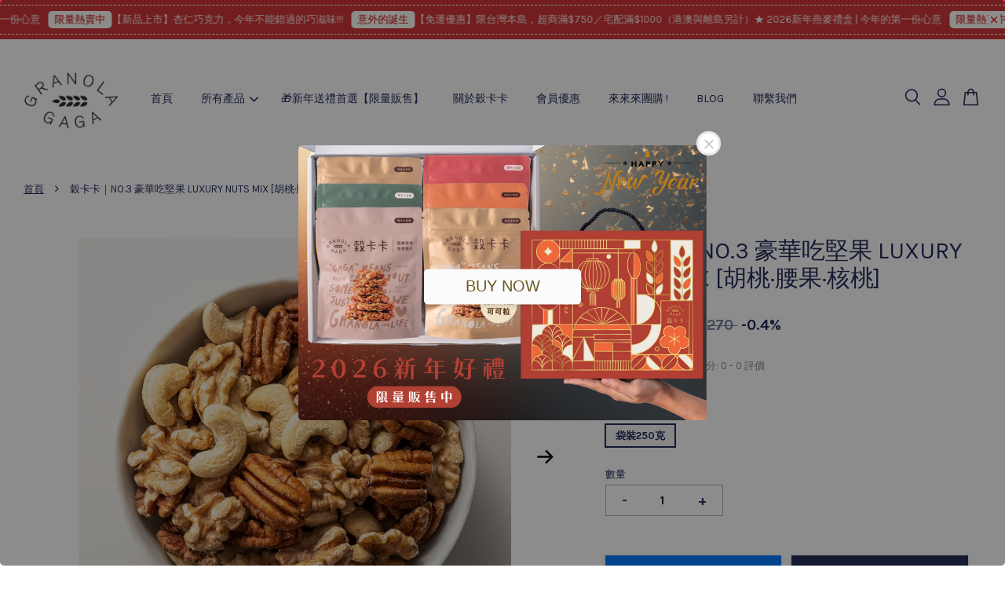

--- FILE ---
content_type: text/html; charset=UTF-8
request_url: https://www.granolagaga.com/products/%E7%A9%80%E5%8D%A1%E5%8D%A1%EF%BD%9Cno-3-%E8%B1%AA%E8%8F%AF%E5%90%83%E5%A0%85%E6%9E%9C-luxury-nuts-mix-%E8%83%A1%E6%A1%83-%E8%85%B0%E6%9E%9C-%E6%A0%B8%E6%A1%83-
body_size: 78626
content:
<!doctype html>
<!--[if lt IE 7]><html class="no-js lt-ie9 lt-ie8 lt-ie7" lang="en"> <![endif]-->
<!--[if IE 7]><html class="no-js lt-ie9 lt-ie8" lang="en"> <![endif]-->
<!--[if IE 8]><html class="no-js lt-ie9" lang="en"> <![endif]-->
<!--[if IE 9 ]><html class="ie9 no-js"> <![endif]-->
<!--[if (gt IE 9)|!(IE)]><!--> <html class="no-js"> <!--<![endif]-->
<head>

  <!-- Basic page needs ================================================== -->
  <meta charset="utf-8">
  <meta http-equiv="X-UA-Compatible" content="IE=edge,chrome=1">

  
  <link rel="icon" href="https://cdn.store-assets.com/s/631751/f/7149264.jpeg" />
  

  <!-- Title and description ================================================== -->
  <title>
  穀卡卡｜NO.3 豪華吃堅果 LUXURY NUTS MIX [胡桃·腰果·核桃] &ndash; GRANOLA GAGA 穀卡卡燕麥脆片
  </title>

  
  <meta name="description" content="穀卡卡 NO.3 豪華吃堅果 LUXURY NUTS MIX [胡桃·腰果·核桃] 適合不喜歡咬較硬堅果的你，無負擔的大口吃下，我們為您搭配的清脆營養綜合堅果：） 穀卡卡天然無調味、低溫烘焙堅果 嚴選大顆飽滿每週少量新鮮製作每一口都吃到完整飽滿的好營養！">
  

  <!-- Social meta ================================================== -->
  

  <meta property="og:type" content="product">
  <meta property="og:title" content="穀卡卡｜NO.3 豪華吃堅果 LUXURY NUTS MIX [胡桃·腰果·核桃]">
  <meta property="og:url" content="https://www.granolagaga.com/products/穀卡卡｜no-3-豪華吃堅果-luxury-nuts-mix-胡桃-腰果-核桃-">
  
  <meta property="og:image" content="https://cdn.store-assets.com/s/631751/i/39010274.png">
  <meta property="og:image:secure_url" content="https://cdn.store-assets.com/s/631751/i/39010274.png">
  
  <meta property="og:image" content="https://cdn.store-assets.com/s/631751/i/37344604.png">
  <meta property="og:image:secure_url" content="https://cdn.store-assets.com/s/631751/i/37344604.png">
  
  <meta property="og:image" content="https://cdn.store-assets.com/s/631751/i/81332217.jpeg">
  <meta property="og:image:secure_url" content="https://cdn.store-assets.com/s/631751/i/81332217.jpeg">
  
  <meta property="og:price:amount" content="269">
  <meta property="og:price:currency" content="TWD">


<meta property="og:description" content="穀卡卡 NO.3 豪華吃堅果 LUXURY NUTS MIX [胡桃·腰果·核桃] 適合不喜歡咬較硬堅果的你，無負擔的大口吃下，我們為您搭配的清脆營養綜合堅果：） 穀卡卡天然無調味、低溫烘焙堅果 嚴選大顆飽滿每週少量新鮮製作每一口都吃到完整飽滿的好營養！">
<meta property="og:site_name" content="GRANOLA GAGA 穀卡卡燕麥脆片">



  <meta name="twitter:card" content="summary">




  <meta name="twitter:title" content="穀卡卡｜NO.3 豪華吃堅果 LUXURY NUTS MIX [胡桃·腰果·核桃]">
  <meta name="twitter:description" content="
NO.3 豪華吃堅果 LUXURY NUTS MIX [胡桃&amp;middot;腰果&amp;middot;核桃]
適合不喜歡咬較硬堅果的你，無負擔的大口吃下，我們為您搭配的清脆營養綜合堅果：）穀卡卡天然無調味、低溫烘焙堅果嚴選大顆飽滿每週少量新鮮製作每一口都吃到完整飽滿的好營養【成分】胡桃、腰果、核桃


【過敏原】含有堅果種子類，不適合對其過敏體質者食用
【保存期限】袋裝150天/罐裝90天&amp;nbsp;">
  <meta name="twitter:image" content="">
  <meta name="twitter:image:width" content="480">
  <meta name="twitter:image:height" content="480">




  <!-- Helpers ================================================== -->
  <link rel="canonical" href="https://www.granolagaga.com/products/穀卡卡｜no-3-豪華吃堅果-luxury-nuts-mix-胡桃-腰果-核桃-">
  <meta name="viewport" content="width=device-width, initial-scale=1.0, minimum-scale=1.0, maximum-scale=3.0">
  <meta name="theme-color" content="">

  <!-- CSS ================================================== -->
  <link href="https://store-themes.easystore.co/631751/themes/3809/assets/timber.css?t=1769014816" rel="stylesheet" type="text/css" media="screen" />
  <link href="https://store-themes.easystore.co/631751/themes/3809/assets/theme.css?t=1769014816" rel="stylesheet" type="text/css" media="screen" />

  



<link href="https://fonts.googleapis.com/css?family=Karla:400,700&display=swap" rel="stylesheet">


  <script src="//ajax.googleapis.com/ajax/libs/jquery/1.11.0/jquery.min.js" type="text/javascript" ></script>
  <!-- Header hook for plugins ================================================== -->
  
<!-- ScriptTags -->
<script>window.__st={'p': 'product', 'cid': ''};</script><script src='/assets/events.js'></script><script>(function(){function asyncLoad(){var urls=['/assets/facebook-pixel.js?v=1.1.1687935429','/assets/traffic.js?v=1','https://apps.easystore.co/facebook-login/script.js?shop=granolagagagagastudio.easy.co','https://apps.easystore.co/google-analytics/script.js?shop=granolagagagagastudio.easy.co','https://apps.easystore.co/google-analytics-4/script.js?shop=granolagagagagastudio.easy.co','https://apps.easystore.co/marketplace/shopee-taiwan/script.js?shop=granolagagagagastudio.easy.co','https://apps.easystore.co/mailchimp/script.js?shop=granolagagagagastudio.easy.co','https://chimpstatic.com/mcjs-connected/js/users/2081fc77341c57311c5d72996/8d71dbcddbaecf2d0ecad7785.js','https://apps.easystore.co/sales-pop/script.js?shop=granolagagagagastudio.easy.co&t=1727922120','https://apps.easystore.co/timer-discount/script.js?shop=granolagagagagastudio.easy.co'];for(var i=0;i<urls.length;i++){var s=document.createElement('script');s.type='text/javascript';s.async=true;s.src=urls[i];var x=document.getElementsByTagName('script')[0];x.parentNode.insertBefore(s, x);}}window.attachEvent ? window.attachEvent('onload', asyncLoad) : window.addEventListener('load', asyncLoad, false);})();</script>
<!-- /ScriptTags -->


  
<!--[if lt IE 9]>
<script src="//cdnjs.cloudflare.com/ajax/libs/html5shiv/3.7.2/html5shiv.min.js" type="text/javascript" ></script>
<script src="https://store-themes.easystore.co/631751/themes/3809/assets/respond.min.js?t=1769014816" type="text/javascript" ></script>
<link href="https://store-themes.easystore.co/631751/themes/3809/assets/respond-proxy.html" id="respond-proxy" rel="respond-proxy" />
<link href="//www.granolagaga.com/search?q=575ea9021fe9b8b933ef390c4378f99f" id="respond-redirect" rel="respond-redirect" />
<script src="//www.granolagaga.com/search?q=575ea9021fe9b8b933ef390c4378f99f" type="text/javascript"></script>
<![endif]-->



  <script src="https://store-themes.easystore.co/631751/themes/3809/assets/modernizr.min.js?t=1769014816" type="text/javascript" ></script>

  
  
  <script>
  (function(i,s,o,g,r,a,m){i['GoogleAnalyticsObject']=r;i[r]=i[r]||function(){
  (i[r].q=i[r].q||[]).push(arguments)},i[r].l=1*new Date();a=s.createElement(o),
  m=s.getElementsByTagName(o)[0];a.async=1;a.src=g;m.parentNode.insertBefore(a,m)
  })(window,document,'script','https://www.google-analytics.com/analytics.js','ga');

  ga('create', '', 'auto','myTracker');
  ga('myTracker.send', 'pageview');

  </script>
  
<!-- Snippet:global/head: 蝦皮購物 Shopee Taiwan -->
<link type="text/css" rel="stylesheet" href="https://apps.easystore.co/assets/css/marketplace/main.css?v1.71">
<!-- /Snippet -->

<!-- Snippet:global/head: Product Star Rating 商品評價 -->

          <script src="https://cdn.jsdelivr.net/npm/swiper@8/swiper-bundle.min.js"></script>
          <script src="https://apps.easystore.co/assets/js/star-rating/main.js"></script>
          <link rel="stylesheet" href="https://cdn.jsdelivr.net/npm/swiper@8/swiper-bundle.min.css">
          <link rel="stylesheet" href="https://apps.easystore.co/assets/css/star-rating/main.css?v1.4.3">
<!-- /Snippet -->

<!-- Snippet:global/head: Recently View -->

          <link rel="stylesheet" href="https://apps.easystore.co/assets/css/recently-view/main.css?v1">
<!-- /Snippet -->

</head>

<body id="------------no-3-----------------luxury-nuts-mix-------------------------" class="template-product  has-sticky-btm-bar" >

  <ul id="MobileNav" class="mobile-nav">
  
  <li class="mobile-nav_icon-x">
    
      




  	
  	<span class="MobileNavTrigger icon icon-x"></span>
  </li>
  
  <li class="mobile-nav__link header-bar__search-wrapper">
    
    <div class="header-bar__module header-bar__search mobile-nav_search">
      
  <form action="/search" method="get" class="header-bar__search-form clearfix" role="search">
    
    <button type="submit" class="btn icon-fallback-text header-bar__search-submit">
      <span class="icon icon-search" aria-hidden="true"></span>
      <span class="fallback-text">搜尋</span>
    </button>
    <input type="search" name="q" value="" aria-label="搜尋" class="header-bar__search-input" placeholder="搜尋" autocomplete="off">
    <div class="dropdown" id="searchDropdown"></div>
    <input type="hidden" name="search_history" id="search_history">
  </form>




<script>
  var _search_history_listings = ""
  if(_search_history_listings != "") localStorage.setItem('searchHistory', JSON.stringify(_search_history_listings));

  function clearAll() {
    localStorage.removeItem('searchHistory');
  
    var customer = "";
    if(customer) {
      // Your logic to clear all data or call an endpoint
      fetch('/account/search_histories', {
          method: 'DELETE',
          headers: {
            "Content-Type": "application/json",
            "X-Requested-With": "XMLHttpRequest"
          },
          body: JSON.stringify({
            _token: "V7wIQu1Oz2cY3bgQOlsdq2nRRh3j3AFMbgQ7Vgic"
          }),
      })
      .then(response => response.json())
    }
  }
  // End - store view history in local storage
  
  // search history dropdown  
  var searchInputs = document.querySelectorAll('input[type=search]');
  
  if(searchInputs.length > 0) {
    
    searchInputs.forEach((searchInput)=>{
    
      searchInput.addEventListener('focus', function() {
        var searchDropdown = searchInput.closest('form').querySelector('#searchDropdown');
        searchDropdown.innerHTML = ''; // Clear existing items
  
        // retrieve data from local storage
        var searchHistoryData = JSON.parse(localStorage.getItem('searchHistory')) || [];
  
        // Convert JSON to string
        var search_history_json = JSON.stringify(searchHistoryData);
  
        // Set the value of the hidden input
        searchInput.closest('form').querySelector("#search_history").value = search_history_json;
  
        // create dropdown items
        var clearAllItem = document.createElement('div');
        clearAllItem.className = 'dropdown-item clear-all';
        clearAllItem.textContent = 'Clear';
        clearAllItem.addEventListener('click', function() {
            clearAll();
            searchDropdown.style.display = 'none';
            searchInput.classList.remove('is-focus');
        });
        searchDropdown.appendChild(clearAllItem);
  
        // create dropdown items
        searchHistoryData.forEach(function(item) {
          var dropdownItem = document.createElement('div');
          dropdownItem.className = 'dropdown-item';
          dropdownItem.textContent = item.term;
          dropdownItem.addEventListener('click', function() {
            searchInput.value = item.term;
            searchDropdown.style.display = 'none';
          });
          searchDropdown.appendChild(dropdownItem);
        });
  
        if(searchHistoryData.length > 0){
          // display the dropdown
          searchInput.classList.add('is-focus');
          document.body.classList.add('search-input-focus');
          searchDropdown.style.display = 'block';
        }
      });
  
      searchInput.addEventListener("focusout", (event) => {
        var searchDropdown = searchInput.closest('form').querySelector('#searchDropdown');
        searchInput.classList.remove('is-focus');
        searchDropdown.classList.add('transparent');
        setTimeout(()=>{
          searchDropdown.style.display = 'none';
          searchDropdown.classList.remove('transparent');
          document.body.classList.remove('search-input-focus');
        }, 400);
      });
    })
  }
  // End - search history dropdown
</script>
    </div>
    
  </li>
  
  
  
  <li class="mobile-nav__link" aria-haspopup="true">
    
    <a href="/" >
      首頁
    </a>
    
  </li>
  
  
  <li class="mobile-nav__link" aria-haspopup="true">
    
    
    <a href="/collections/all" class="mobile-nav__parent-link">
      所有產品
    </a>
    <span class="mobile-nav__sublist-trigger">
      <span class="icon-fallback-text mobile-nav__sublist-expand">
  <span class="icon icon-plus" aria-hidden="true"></span>
  <span class="fallback-text">+</span>
</span>
<span class="icon-fallback-text mobile-nav__sublist-contract">
  <span class="icon icon-minus" aria-hidden="true"></span>
  <span class="fallback-text">-</span>
</span>

    </span>
    <ul class="mobile-nav__sublist">
      
      
      <li class="mobile-nav__sublist-link" aria-haspopup="true">
        
        
        <a href="/collections/granola" class="mobile-nav__parent-link">
          手工堅果燕麥脆片 GRANOLA
        </a>
        <span class="mobile-nav__sublist-trigger"><span class="icon-fallback-text mobile-nav__sublist-expand">
  <span class="icon icon-plus" aria-hidden="true"></span>
  <span class="fallback-text">+</span>
</span>
<span class="icon-fallback-text mobile-nav__sublist-contract">
  <span class="icon icon-minus" aria-hidden="true"></span>
  <span class="fallback-text">-</span>
</span>
</span>
        <ul class="mobile-nav__sublist"> 
          
          
          <li class="mobile-nav__sublist-link" aria-haspopup="true">
            
            <a href="/collections/蛋白燕麥脆片-protein-granola" >
              蛋白系列 | 燕麥脆片 Protein Granola
            </a>
            
          </li>
          
          
          <li class="mobile-nav__sublist-link" aria-haspopup="true">
            
            
            <a href="/collections/燕麥脆片口味" class="mobile-nav__parent-link">
              經典系列 | 燕麥脆片 Classic Granola
            </a>
            <span class="mobile-nav__sublist-trigger"><span class="icon-fallback-text mobile-nav__sublist-expand">
  <span class="icon icon-plus" aria-hidden="true"></span>
  <span class="fallback-text">+</span>
</span>
<span class="icon-fallback-text mobile-nav__sublist-contract">
  <span class="icon icon-minus" aria-hidden="true"></span>
  <span class="fallback-text">-</span>
</span>
</span>
            <ul class="mobile-nav__sublist">
              
              <li class="mobile-nav__sublist-link">
                <a href="/collections/穀卡卡期間限定口味">期間限定 Limited Edition</a>
              </li>
              
              <li class="mobile-nav__sublist-link">
                <a href="/collections/團購優惠">多件組合 Groupbuy Sets</a>
              </li>
              
            </ul>
            
          </li>
          
        </ul>
        
      </li>
      
      
      <li class="mobile-nav__sublist-link" aria-haspopup="true">
        
        
        <a href="/collections/香脆燕麥棒-oat-bar" class="mobile-nav__parent-link">
          香脆燕麥棒 OAT BAR
        </a>
        <span class="mobile-nav__sublist-trigger"><span class="icon-fallback-text mobile-nav__sublist-expand">
  <span class="icon icon-plus" aria-hidden="true"></span>
  <span class="fallback-text">+</span>
</span>
<span class="icon-fallback-text mobile-nav__sublist-contract">
  <span class="icon icon-minus" aria-hidden="true"></span>
  <span class="fallback-text">-</span>
</span>
</span>
        <ul class="mobile-nav__sublist"> 
          
          
          <li class="mobile-nav__sublist-link" aria-haspopup="true">
            
            <a href="/collections/日月潭紅茶" >
              日月潭紅茶
            </a>
            
          </li>
          
          
          <li class="mobile-nav__sublist-link" aria-haspopup="true">
            
            <a href="/collections/榛果可可" >
              榛果可可
            </a>
            
          </li>
          
          
          <li class="mobile-nav__sublist-link" aria-haspopup="true">
            
            <a href="/collections/蘋果肉桂" >
              蘋果肉桂
            </a>
            
          </li>
          
        </ul>
        
      </li>
      
      
      <li class="mobile-nav__sublist-link" aria-haspopup="true">
        
        
        <a href="/collections/granolaspread" class="mobile-nav__parent-link">
          燕麥抹醬 GRANOLA SPREAD
        </a>
        <span class="mobile-nav__sublist-trigger"><span class="icon-fallback-text mobile-nav__sublist-expand">
  <span class="icon icon-plus" aria-hidden="true"></span>
  <span class="fallback-text">+</span>
</span>
<span class="icon-fallback-text mobile-nav__sublist-contract">
  <span class="icon icon-minus" aria-hidden="true"></span>
  <span class="fallback-text">-</span>
</span>
</span>
        <ul class="mobile-nav__sublist"> 
          
          
          <li class="mobile-nav__sublist-link" aria-haspopup="true">
            
            <a href="/collections/肉桂口味-cinnamon" >
              肉桂口味 CINNAMON
            </a>
            
          </li>
          
          
          <li class="mobile-nav__sublist-link" aria-haspopup="true">
            
            <a href="/collections/巧克力口味-chocolate" >
              巧克力口味 CHOCOLATE
            </a>
            
          </li>
          
          
          <li class="mobile-nav__sublist-link" aria-haspopup="true">
            
            <a href="/collections/抹茶口味-matcha" >
              抹茶口味 MATCHA
            </a>
            
          </li>
          
        </ul>
        
      </li>
      
      
      <li class="mobile-nav__sublist-link" aria-haspopup="true">
        
        
        <a href="/collections/嚴選堅果-nuts" class="mobile-nav__parent-link">
          嚴選堅果 NUTS
        </a>
        <span class="mobile-nav__sublist-trigger"><span class="icon-fallback-text mobile-nav__sublist-expand">
  <span class="icon icon-plus" aria-hidden="true"></span>
  <span class="fallback-text">+</span>
</span>
<span class="icon-fallback-text mobile-nav__sublist-contract">
  <span class="icon icon-minus" aria-hidden="true"></span>
  <span class="fallback-text">-</span>
</span>
</span>
        <ul class="mobile-nav__sublist"> 
          
          
          <li class="mobile-nav__sublist-link" aria-haspopup="true">
            
            <a href="/collections/穀卡卡-no-1-無調味綜合堅果" >
              NO.1 無調味綜合堅果
            </a>
            
          </li>
          
          
          <li class="mobile-nav__sublist-link" aria-haspopup="true">
            
            <a href="/collections/穀卡卡-no-2-無調味綜合堅果" >
              NO.2 無調味綜合堅果
            </a>
            
          </li>
          
          
          <li class="mobile-nav__sublist-link" aria-haspopup="true">
            
            <a href="/collections/no-3-豪華吃堅果" >
              NO.3 豪華吃堅果
            </a>
            
          </li>
          
          
          <li class="mobile-nav__sublist-link" aria-haspopup="true">
            
            <a href="/collections/no-4-辣辣堅果" >
              NO.4 辣辣堅果
            </a>
            
          </li>
          
          
          <li class="mobile-nav__sublist-link" aria-haspopup="true">
            
            <a href="/collections/no-5-松露薄鹽腰果" >
              NO.5 松露薄鹽腰果
            </a>
            
          </li>
          
          
          <li class="mobile-nav__sublist-link" aria-haspopup="true">
            
            <a href="/collections/無調味嚴選腰果" >
              無調味嚴選腰果
            </a>
            
          </li>
          
        </ul>
        
      </li>
      
      
      <li class="mobile-nav__sublist-link" aria-haspopup="true">
        
        <a href="/collections/giftbox" >
          穀卡卡禮盒 GIFT BOX
        </a>
        
      </li>
      
      
      <li class="mobile-nav__sublist-link" aria-haspopup="true">
        
        
        <a href="/collections/穀卡卡小物" class="mobile-nav__parent-link">
          穀卡卡小物
        </a>
        <span class="mobile-nav__sublist-trigger"><span class="icon-fallback-text mobile-nav__sublist-expand">
  <span class="icon icon-plus" aria-hidden="true"></span>
  <span class="fallback-text">+</span>
</span>
<span class="icon-fallback-text mobile-nav__sublist-contract">
  <span class="icon icon-minus" aria-hidden="true"></span>
  <span class="fallback-text">-</span>
</span>
</span>
        <ul class="mobile-nav__sublist"> 
          
          
          <li class="mobile-nav__sublist-link" aria-haspopup="true">
            
            <a href="/collections/品牌質感帆布袋" >
              品牌質感帆布袋
            </a>
            
          </li>
          
          
          <li class="mobile-nav__sublist-link" aria-haspopup="true">
            
            <a href="/collections/品牌日式木湯匙" >
              品牌日式木湯匙
            </a>
            
          </li>
          
        </ul>
        
      </li>
      
    </ul>
    
  </li>
  
  
  <li class="mobile-nav__link" aria-haspopup="true">
    
    <a href="/pages/-gift-新年送禮首選-早鳥優惠中" >
      🎁新年送禮首選【限量販售】
    </a>
    
  </li>
  
  
  <li class="mobile-nav__link" aria-haspopup="true">
    
    <a href="/pages/關於我們" >
      關於穀卡卡
    </a>
    
  </li>
  
  
  <li class="mobile-nav__link" aria-haspopup="true">
    
    <a href="/pages/會員優惠" >
      會員優惠
    </a>
    
  </li>
  
  
  <li class="mobile-nav__link" aria-haspopup="true">
    
    <a href="/pages/來來來團購" >
      來來來團購 ! 
    </a>
    
  </li>
  
  
  <li class="mobile-nav__link" aria-haspopup="true">
    
    <a href="/blogs/news" >
      BLOG
    </a>
    
  </li>
  
  
  <li class="mobile-nav__link" aria-haspopup="true">
    
    <a href="https://www.granolagaga.com/a/contact-form" >
      聯繫我們
    </a>
    
  </li>
  

  

  
  
  
  <li class="mobile-nav__link">
    <a href="/account/login">登入</a>
  </li>
  
  <li class="mobile-nav__link">
    <a href="/account/register">註冊帳號</a>
  </li>
  
  
  
  
</ul>
<div id="MobileNavOutside" class="mobile-nav-outside"></div>


<div id="PageContainer" class="page-container">
  
<!-- Snippet:global/body_start: Announcement Bar -->
<link rel="stylesheet" href="https://apps.easystore.co/assets/css/annoucement-bar/marquee.css?v1.04">

<div id="announcement-bar" name="announcement-bar" style="
    border: unset;
    padding: 6px 0px;
    margin: 0px;
    z-index:2999;
    background:rgb(209, 56, 56);
    color:rgb(250, 247, 247);
    position: -webkit-sticky; position: sticky; top: 0;
">

  <input type="hidden" id="total_announcement_left" name="total_announcement_left" value="3">
  <input type="hidden" id="locale" name="locale" value="zh_TW">

  <div class="app_marquee-wrapper" style="
    padding: 4px 0px;
    border-top: 1px dashed;
    border-bottom: 1px dashed;
    border-color: rgb(250, 247, 247);
  ">
    <div class="app_marquee-container">
              <div id="announcement_bar_0" class="announcement_bar_0 announcement_bar-content">
          <span class="marquee-msg">★ 2026新年燕麥禮盒 | 今年的第一份心意</span>
                      <a class="announcement-bar-button" href="https://www.granolagaga.com/products/%E7%A9%80%E5%8D%A1%E5%8D%A1%EF%BD%9C2026%E6%96%B0%E5%B9%B4%E7%87%95%E9%BA%A5%E7%A6%AE%E7%9B%92-gift-box" style="color: rgb(199, 0, 0); background: rgb(255, 255, 250);">限量熱賣中</a>
                              <input type="hidden" id="expired_at_0" name="expired_at_0" value="2026-01-10 00:00">
        </div>
              <div id="announcement_bar_1" class="announcement_bar_1 announcement_bar-content">
          <span class="marquee-msg">【新品上市】杏仁巧克力，今年不能錯過的巧滋味!!!</span>
                      <a class="announcement-bar-button" href="https://www.granolagaga.com/products/%E7%A9%80%E5%8D%A1%E5%8D%A1%E7%B6%93%E5%85%B8%EF%BD%9C%E6%9D%8F%E4%BB%81%E5%B7%A7%E5%85%8B%E5%8A%9B%EF%BD%9C%E5%A0%85%E6%9E%9C%E7%87%95%E9%BA%A5%E8%84%86%E7%89%87-hazelnuts-chocolate-granola-%E6%9D%8F%E4%BB%81-%E5%B7%A7%E5%85%8B%E5%8A%9B%E8%B1%86-" style="color: rgb(199, 0, 0); background: rgb(255, 255, 250);">意外的誕生</a>
                              <input type="hidden" id="expired_at_1" name="expired_at_1" value="2025-11-08 00:00">
        </div>
              <div id="announcement_bar_2" class="announcement_bar_2 announcement_bar-content">
          <span class="marquee-msg">【免運優惠】限台灣本島，超商滿$750／宅配滿$1000（港澳與離島另計）</span>
                              <input type="hidden" id="expired_at_2" name="expired_at_2" value="2026-01-07 00:00">
        </div>
          </div>

          <span id="announcement-close-button" name="announcement-close-button" class="announcement-close-button" style="color: rgb(199, 0, 0); background: rgb(255, 255, 250);">
        <svg xmlns="http://www.w3.org/2000/svg" viewBox="0 0 24 24" fill="none" stroke="currentColor" stroke-linecap="round" stroke-linejoin="round" width="20" height="20" stroke-width="2">
          <path d="M18 6l-12 12"></path>
          <path d="M6 6l12 12"></path>
        </svg>
      </span>
      </div>
</div>



<script>
  var is_top_enabled = 1;
  if (is_top_enabled) {
    // Prevent announcement bar block header
    setTimeout(() => {
      let header = document.querySelector('#easystore-section-header');
      let topbar = document.querySelector('.sticky-topbar');
      let announcementBar = document.querySelector('#announcement-bar');

      if (announcementBar) {
          let height = announcementBar.offsetHeight + 'px';
          if (header) header.style.top = height;
          if (topbar) topbar.style.top = height;
      }
    }, 2000);
  }

  setInterval(function () {
      let total_announcement = parseInt("3", 10);
      let total_announcement_left = parseInt(document.querySelector("#total_announcement_left").value, 10);

      for (let i = 0; i <= total_announcement; i++) {
          let startDate = new Date();
          let endDateStr = document.querySelector(`#expired_at_${i}`)?.value;
          let endDate = endDateStr ? new Date(endDateStr.replace(/-/g, "/")) : new Date();
          let seconds = (endDate.getTime() - startDate.getTime()) / 1000;

          let days = Math.floor(seconds / 86400);
          let hours = Math.floor((seconds % 86400) / 3600);
          let mins = Math.floor((seconds % 3600) / 60);
          let secs = Math.floor(seconds % 60);

          function translate(key, locale, values = 1) {
              if (locale === "zh_TW") {
                  let translations = {
                      day: "天",
                      hour: "小時",
                      min: "分鐘",
                      sec: "秒"
                  };
                  return translations[key] || key;
              } else {
                  let singularPlural = { day: "Day", hour: "Hour", min: "Min", sec: "Sec" };
                  let plural = { day: "Days", hour: "Hours", min: "Mins", sec: "Secs" };
                  if (key in singularPlural) {
                      return values > 1 ? plural[key] : singularPlural[key];
                  }
                  return key;
              }
          }


          let countdownElement = document.querySelector(`#announcementBar_countdown_${i}`);
          if (countdownElement && seconds > 0) {
            let locale = document.querySelector("#locale")?.value || "en";
            let countdownItems = document.querySelectorAll(`.announcementBar_countdown_${i}`);
            countdownItems.forEach(item => {
                item.style.display = '';
                item.innerHTML = `
                    <div>
                        <span>${days}</span> <small>${translate('day', locale, days)}</small>
                    </div>
                    <div>
                        <span>${hours}</span> <small>${translate('hour', locale, hours)}</small>
                    </div>
                    <div>
                        <span>${mins}</span> <small>${translate('min', locale, mins)}</small>
                    </div>
                    <div>
                        <span>${secs}</span> <small>${translate('sec', locale, secs)}</small>
                    </div>
                `;
            });
          } else if (countdownElement && seconds <= 0) {
              let bar = document.querySelector(`#announcement_bar_${i}`);
              if (bar) bar.remove();
              total_announcement_left -= 1;
              document.querySelector("#total_announcement_left").value = total_announcement_left;
          }
      }

      showOrHide(total_announcement_left);
  }, 1000);

  function showOrHide(total_announcement_left) {
      let prevButton = document.querySelector("#previous-announcement-bar-button");
      let nextButton = document.querySelector("#next-announcement-bar-button");
      let closeButton = document.querySelector("#announcement-close-button");
      let announcementBar = document.querySelector("#announcement-bar");
      let announcementBarTop = document.querySelector("#announcement-bar-top");
      let header = document.querySelector("#easystore-section-header");
      let topbar = document.querySelector(".sticky-topbar");

      if (total_announcement_left <= 1) {
          if (prevButton) prevButton.style.display = 'none';
          if (nextButton) nextButton.style.display = 'none';
      } else {
          if (prevButton) prevButton.style.display = 'block';
          if (nextButton) nextButton.style.display = 'block';
      }

      if (total_announcement_left === 0) {
          if (closeButton) closeButton.style.display = 'none';
          if (announcementBar) announcementBar.style.display = 'none';
          if (announcementBarTop) announcementBarTop.style.display = 'none';
          if (header) header.style.top = '0px';
          if (topbar) topbar.style.top = '0px';
      }
  }

  let closeButton = document.querySelector("#announcement-close-button");
  if (closeButton) {
      closeButton.addEventListener('click', () => {
          let announcementBar = document.querySelector("#announcement-bar");
          let announcementBarTop = document.querySelector("#announcement-bar-top");
          let header = document.querySelector("#easystore-section-header");
          let topbar = document.querySelector(".sticky-topbar");

          if (announcementBar) announcementBar.style.display = 'none';
          if (announcementBarTop) announcementBarTop.style.display = 'none';
          if (header) header.style.top = '';
          if (topbar) topbar.style.top = '';
      });
  }

</script>


<script>
  (function initializeMarquee() {
    const marqueeWrapper = document.querySelector(`#announcement-bar .app_marquee-wrapper`);
    const marqueeContainer = document.querySelector(`#announcement-bar .app_marquee-container`);

    if (!marqueeWrapper || !marqueeContainer) return;

    const children = Array.from(marqueeContainer.children);

    // Calculate the total width of children
    let totalWidth = children.reduce((acc, child) => acc + child.offsetWidth, 0);
    const screenWidth = window.innerWidth;

    // Clone children until the total width exceeds the screen width
    if(totalWidth > 5){
      while (totalWidth < screenWidth * 3) {
        children.forEach(child => {
          const clone = child.cloneNode(true);
          marqueeContainer.appendChild(clone);
          totalWidth += clone.offsetWidth;
        });
      }
    }

    // Clone the marquee container
    const clonedContainer = marqueeContainer.cloneNode(true);
    marqueeWrapper.appendChild(clonedContainer);
  })();
</script>

<!-- /Snippet -->

<!-- Snippet:global/body_start: Easy Pop Up -->
<style>
  .easy_popup-app-style {
    background-position: center;
    vertical-align: middle;
    justify-content: center;
    text-align: center;
    position: absolute;
    top: 50%;
    left: 50%;
    margin-right: -55%;
    transform: translate(-50%, -50%);
    padding: 3em;
  }

  @media  only screen and (max-width: 480px) {
    .easy_popup-app-style {
      background-position: center;
      vertical-align: middle;
      justify-content: center;
      text-align: center;
      padding: 1em;
      position: absolute;
      top: 50%;
      left: 50%;
      margin-right: -50%;
      transform: translate(-50%, -50%)
    }
  }

  .easy_popup-app-modal-window {
    border: 0px solid #E8E8E8;
    border-radius: 5px;
    position: fixed;
    top: 0;
    right: 0;
    bottom: 0;
    left: 0;
    width: 100vw;
    height: 100vh;
    display: flex;
    align-items: center;
    justify-content: center;
    z-index: 100000;
    background-color: rgba(0, 0, 0, 0.45);
  }

  .easy_popup-app-container {
    border: 0px solid #E0E0E0;
    border-radius: 5px;
    height: 350px;
    width: 90%;
    max-width: 520px;
    position: relative;
    display: block;
    background-repeat: no-repeat;
    background-position: center;
  }

  .easy_popup-app-discount-container{
    height: 300px;
    max-width: 600px;
    position: relative;
    display: block;
    background-repeat: no-repeat;
    background-position: center;
  }

  .new_easy_popup-app-container {
    height: 450px;
    width: 90%;
    max-width: 520px;
    margin: auto;
    box-sizing: border-box;
    position: relative;
    display: block;
    overflow: visible;
    background-repeat: no-repeat;
    background-position: center;
    justify-content: center;
    transform-origin: top left;
    border: 0px solid #E8E8E8;
    border-radius: 5px;
    background: white;
    background-size: contain;
  }

  .new_upper_easy_popup-app-container {
    height: 200px;
    max-width: 520px;
    width: 100%;
    border-radius: 5px 5px 0 0;
  }

  .new_lower_easy_popup-app-container {
    width: 100%;
    max-width: 520px;
    position: relative;
    background: white;
    text-align: center;
    display: flex;
    justify-content: center;
    align-items: center;
    border-radius: 0 0 5px 5px;
  }

  @media  only screen and (max-width: 480px) {
    .easy_popup-app-container {
      height: 238px;
    }
  }

  .easy_popup-app-title {
    font-size: 0px;
  }

  @media  only screen and (max-width: 480px) {
    .easy_popup-app-title {
      font-size: 0px !important;
    }
  }

  .easy_popup-app-content {
    font-size: 0px;
    margin-bottom: 10px;
  }

  @media  only screen and (max-width: 480px) {
    .easy_popup-app-content {
      font-size: 0px !important;
      margin-bottom: 10px;
    }
  }

  .easy_popup-app-close {
    position: absolute;
    right: -18px;
    top: -18px;
    width: 31px;
    height: 31px;
    padding: 5px 5px 5px 5px;
    border: 3px solid #E8E8E8;
    border-radius: 50px;
    background-color: #FFFFFF;
    display: block !important;
    box-sizing: border-box;
  }

  .easy_popup-app-close:hover {
    opacity: 1;
  }

  .easy_popup-app-close:before,
  .easy_popup-app-close:after {
    position: absolute;
    left: 11.7px;
    top: 5.5px;
    content: ' ';
    height: 15px;
    width: 2px;
    background-color: #CBCBCB;
  }

  .easy_popup-app-close:before {
    transform: rotate(45deg);
  }

  .easy_popup-app-close:after {
    transform: rotate(-45deg);
  }

  .easy_popup-app-noscroll {
    position: fixed;
    overflow: hidden;
    height: 100%;
    width: 100%;
  }

  .easy_popup-Short {
    width: 200px;
    padding: 5px;
    height: 45px;
    border-radius: 5px;
    border: 0px;
    display: inline-block;
    text-decoration: none;
    padding: 10px 50px;
    margin: 14px;
    box-shadow: 0px 2px 5px rgb(0 0 0 / 15%);
    transition: .4s;
  }

  .easy_popup-Short:hover,
  .easy_popup-Short:focus {
    box-shadow: 0px 2px 5px rgb(0 0 0 / 25%);
    transform: scale(.99);
    opacity: 0.9;
  }

  .easy_popup-Long {
    width: 100%;
    max-width: 300px;
    border: 0;
    border-radius: 5px;
    display: inline-block;
    text-decoration: none;
    margin-top: 14px;
    box-shadow: 0px 2px 5px rgb(0 0 0 / 15%);
    transition: .4s;
    padding: 15px 25px;
    font-weight: bold;
    line-height: 1.1;
  }

  .easy_popup-Long:hover,
  .easy_popup-Long:focus {
    box-shadow: 0px 2px 5px rgb(0 0 0 / 25%);
    transform: scale(.99);
    opacity: 0.9;
  }

  .easy_popup-Border {
    display: inline-block;
    text-decoration: none;
    padding: 10px 52px;
    margin-top: 14px;
    box-shadow: 0px 2px 5px rgb(0 0 0 / 15%);
    border: 2px solid;
    background: none;
    border-radius: 3px;
    transition: .4s;
  }

  .easy_popup-Border:hover,
  .easy_popup-Border:focus {
    box-shadow: 0px 2px 5px rgb(0 0 0 / 25%);
    transform: scale(.99);
    opacity: 0.9;
  }

  .easy_popup-noimage {
    background-color: #D1D6F5;
  }

  @media  only screen and (max-width: 360px) {
    .easy_popup-withimage {
      background-image: url("https://s3.dualstack.ap-southeast-1.amazonaws.com/app-assets.easystore.co/apps/405/Classic.jpg");
      background-size: contain;
      vertical-align: middle;
    }
  }

  @media  only screen and (min-width: 361px) {
    .easy_popup-withimage {
      background-image: url("https://s3.dualstack.ap-southeast-1.amazonaws.com/app-assets.easystore.co/apps/405/Classic.jpg");
      background-size: cover;
      vertical-align: middle;
    }
  }

  @media  only screen and (max-width: 360px) {
    .easy_popup-withcustomimage {
      background-image: url(https://s3.ap-southeast-1.amazonaws.com/apps.easystore.co/easy-pop-up/granolagagagagastudio.easy.co/images/background.png?v=2723);
      background-size: contain;
      vertical-align: middle;
    }
  }

  @media  only screen and (min-width: 361px) {
    .easy_popup-withcustomimage {
      background-image: url(https://s3.ap-southeast-1.amazonaws.com/apps.easystore.co/easy-pop-up/granolagagagagastudio.easy.co/images/background.png?v=2723);
      background-size: cover;
      vertical-align: middle;
    }
  }

  #copyIcon:hover {
    fill: #D9D9D9;
  }

</style>


<div id="modalcontainer" style='display:none'  class="easy_popup-app-modal-window">
  <div class="new_easy_popup-app-container" style="height: auto">
    <div id="popup" class="new_upper_easy_popup-app-container" style="height: auto">
              <img src="https://s3.ap-southeast-1.amazonaws.com/apps.easystore.co/easy-pop-up/granolagagagagastudio.easy.co/images/background.png?v=2723.jpg" width="100%">
          </div>
    <div class="new_lower_easy_popup-app-container" style="padding: 20px;">
      <section id="enter_section" style="width: 100%; max-width: 300px;">
        <div>
          <div id="modaltitle" class="easy_popup-app-title" style="margin-bottom: 5px;text-align: center; display: flex; justify-content: center; align-items: center; color: #FFFFFF;  line-height: 1;">
          .
          </div>
          <div id="modalcontent" class="easy_popup-app-content" style=" text-align: center; display: flex; justify-content: center; align-items: center; color: #000000; margin: 5px; padding: 0; line-height: 1.5;">
          .
          </div>
        </div>
        <div style="text-align: center; display: flex; justify-content: center; align-items: center;">
          <form id="emailForm" action="https://apps.easystore.co/easy-pop-up/proxy/insert-customer" method="post" style="width: 100%;">
            <div style="margin: 20px 0; margin-bottom: 6px;width:100%; max-width: 300px; height: 45px; border: 1px solid #D9D9D9; border-radius: 5px; color: black; font-size: 18px; text-align: left; display: flex; justify-content: left; align-items: center;">
              <svg width="25px" height="25px" viewBox="0 0 24 24" fill="none" xmlns="http://www.w3.org/2000/svg" style="margin: 10px;"><path d="M4 7.00005L10.2 11.65C11.2667 12.45 12.7333 12.45 13.8 11.65L20 7" stroke="#C5C5C5" stroke-width="2" stroke-linecap="round" stroke-linejoin="round"/>
                <rect x="3" y="5" width="18" height="14" rx="2" stroke="#C5C5C5" stroke-width="2" stroke-linecap="round"/>
              </svg>
              <input id="emailInput" name="emailInput" type="email"  placeholder="youremail@gmail.com" style="margin:0;box-shadow: none;outline: none;width: 100%;max-width: 300px; height: 43px; border: 0px; border-radius: 5px; " required>
            </div>
            <button id="submitButton" class="easy_popup-Long" style="width: 100%;max-width: 300px; margin-top: 0px; color: #FFFFFF; font-size: 17px; background: #495BD5;" >
              Subscribe
            </button>
          </form>
      </section>

      <section id ="discount_code_section"  style="width: 100%; max-width: 300px; display:none;">
          <div style="text-align: center; display: flex; justify-content: center; align-items: center;" >
            <input id="emailInput2"   name="emailInput2" type="email" readonly style="font-size:0px; color: white;border:0px;" hidden>
            <input id="domain"   name="domain"  readonly style="font-size:0px; color: white;border:0px;" hidden >
          </div>
          <div>
            <b style="font-size:28px;margin: 0; padding: 0; line-height: 1;">Enjoy your discount!</b>
            <div style="font-size:16px;margin: 0; padding: 10px; line-height: 1;">You can apply the discount code during checkout</div>
          </div>
          <div style="margin-top:5px;">
            <div style="text-align: center; justify-content: center; align-items: center; display: block;">
              <div style="margin: 5px;  max-width: 300px; height: 45px; border: 1px solid #D9D9D9; border-radius: 5px; color: black; font-size: 18px; text-align: center; display: flex; justify-content: center; align-items: center;">
              <div style="margin:0px;max-width: 300px; height: 45px; border: 0px solid #D9D9D9; border-radius: 0px; color: #ccc; font-size: 18px;text-align: center; display: flex; justify-content: center; align-items: center; ">
                  <div>WLCOME123</div>
                </div>
                <svg id="copyIcon" width="25px" height="25px" viewBox="0 0 24 24" fill="none" xmlns="http://www.w3.org/2000/svg" style="cursor: pointer; margin: 10px; text-align: right; display: flex; justify-content: right; align-items: center; " onclick="copyToClipboard()">
                  <path d="M6 11C6 8.17157 6 6.75736 6.87868 5.87868C7.75736 5 9.17157 5 12 5H15C17.8284 5 19.2426 5 20.1213 5.87868C21 6.75736 21 8.17157 21 11V16C21 18.8284 21 20.2426 20.1213 21.1213C19.2426 22 17.8284 22 15 22H12C9.17157 22 7.75736 22 6.87868 21.1213C6 20.2426 6 18.8284 6 16V11Z" stroke="#D9D9D9" stroke-width="1.5"></path> <path d="M6 19C4.34315 19 3 17.6569 3 16V10C3 6.22876 3 4.34315 4.17157 3.17157C5.34315 2 7.22876 2 11 2H15C16.6569 2 18 3.34315 18 5" stroke="#D9D9D9" stroke-width="1.5"></path>
                </svg>
              </div>
              <a href="/collections/all" class="easy_popup-Long" style="cursor: pointer;margin-top: 0px; color: #FFFFFF; font-size: 17px; background: #495BD5;display: flex;justify-content: center;align-items: center;">
                Shop Now
              </a>
            </div>
      </section>
    </div>
    <a href="javascript:void(0);" class="easy_popup-app-close" onclick="PopUp('hide')"></a>
  </div>
</div>

<div id="modalcontainer2" style='display:none'  class="easy_popup-app-modal-window" onclick="PopUp('hide')">
  <div class="new_easy_popup-app-container">
    <div id="popup" class="new_upper_easy_popup-app-container easy_popup-withcustomimage">
    </div>
    <div class="new_lower_easy_popup-app-container">
      <section  >
        <div style="">
        <div style="margin: 0 0 30px 0;">
          <div id="modaltitle" class="easy_popup-app-title" style="text-align: center; display: flex; justify-content: center; align-items: center; color: #FFFFFF; margin: 15px; padding: 0; line-height: 1;">
            .
          </div>
          <div id="modalcontent" class="easy_popup-app-content" style="margin: 0; text-align: center; display: flex; justify-content: center; align-items: center; color: #000000; margin: 0; padding: 0; line-height: 1.5;">
            .
          </div>
        </div>
          <span><a href="https://www.granolagaga.com/products/%E7%A9%80%E5%8D%A1%E5%8D%A1%EF%BD%9C2026%E6%96%B0%E5%B9%B4%E7%87%95%E9%BA%A5%E7%A6%AE%E7%9B%92-gift-box" class="easy_popup-Short" style="color: #6A5B23; font-size: 20px; background: #FCFBFB; line-height: 1.1; margin:3px;">BUY NOW</a></span>
      </section>
    </div>
    <a href="javascript:void(0);" class="easy_popup-app-close" onclick="PopUp('hide')"></a>
  </div>
</div>

<div id="modalcontainer3" style='display:none'  class="easy_popup-app-modal-window" onclick="PopUp('hide')">
  <div id="popup" class="easy_popup-app-container easy_popup-withcustomimage">
    <section class="easy_popup-app-style" style="font-family: arial">
      <div id="modaltitle" class="easy_popup-app-title" style=" color: #FFFFFF;">
        .
      </div>
      <div id="modalcontent" class="easy_popup-app-content" style=" color: #000000;">
        .
      </div>
      <span><a href="https://www.granolagaga.com/products/%E7%A9%80%E5%8D%A1%E5%8D%A1%EF%BD%9C2026%E6%96%B0%E5%B9%B4%E7%87%95%E9%BA%A5%E7%A6%AE%E7%9B%92-gift-box" class="easy_popup-Short" style="color: #6A5B23; font-size: 20px; background: #FCFBFB; line-height: 1.1; margin:3px;">BUY NOW</a></span>
    </section>

    <a href="javascript:void(0);" class="easy_popup-app-close" onclick="PopUp('hide')"></a>
  </div>
</div>

<script>
  function redirect(){
    window.location.replace("/collections/all");
  }

  document.getElementById('emailForm').addEventListener('submit', async (e) => {
    e.preventDefault();

    try {
      const response = await fetch('/apps/easypopup/insert-customer', {
        method: 'POST',
        headers: {
          'Accept': 'application/json',
          'Content-Type': 'application/json',
        },
        body: JSON.stringify({
      'email': document.getElementById('emailInput').value,
      'shop': window.location.hostname,
    }),
      });
      console.log(response);
      if (!response.ok) {
        console.error('Failed to insert customer');
      }
      const responseData = await response.json();
        console.log('Customer inserted successfully:', responseData);

    } catch (error) {
      console.error('Error:', error);
    }
  });

  function copyToClipboard() {
    var textToCopy = "WLCOME123";
    var tempInput = document.createElement("input");

    tempInput.value = textToCopy;
    document.body.appendChild(tempInput);
    tempInput.select();
    document.execCommand("copy");
    document.body.removeChild(tempInput);

    var copyIcon = document.getElementById("copyIcon");
    copyIcon.style.pointerEvents = "none";
    copyIcon.setAttribute("fill", "#888888");

  }

  function showDiscountCode(emailInputValue) {
    document.getElementById("discount_code_section").style.display = "block";
    document.getElementById("enter_section").style.display = "none";
    document.getElementById('emailInput2').value = emailInputValue;
    var domain = window.location.hostname;
    document.getElementById('domain').value=domain;
  }

  document.getElementById('emailForm').addEventListener('submit', function (e) {
      e.preventDefault();
      var emailInputValue = document.getElementById('emailInput').value;
      showDiscountCode(emailInputValue);
  });

  var newFeature_enable = "false";
  var layout_option = "full_dialog";

  function PopUp(hideOrshow) {
    if (hideOrshow == 'hide' || window.location.href.indexOf("checkout") > -1) {
      document.getElementById('modalcontainer').style.display = "none";
      document.getElementById('modalcontainer2').style.display = "none";
      document.getElementById('modalcontainer3').style.display = "none";
      document.getElementsByTagName("body")[0].classList.remove("easy_popup-app-noscroll");
    } else if (sessionStorage.getItem("popupWasShown") == null) {
      sessionStorage.setItem("popupWasShown", 1);
      if(newFeature_enable=='true' ){
        document.getElementById('modalcontainer').removeAttribute('style');
      }else if(newFeature_enable=='false' && layout_option=='top_bottom')
      {
        document.getElementById('modalcontainer2').removeAttribute('style');
      }else{
        document.getElementById('modalcontainer3').removeAttribute('style');
      }
      document.getElementsByTagName("body")[0].classList.add("easy_popup-app-noscroll");
    }
  }

  window.addEventListener('load', function() {
      var modalTitles = document.querySelectorAll("#modaltitle");
      var modalContents = document.querySelectorAll("#modalcontent");
      
      modalTitles.forEach(function(el) {
        el.innerHTML = el.innerText;
      });
      
      modalContents.forEach(function(el) {
        el.innerHTML = el.innerText;
      });
      
      setTimeout(function() {
        PopUp('show');
      }, 10);
  });

</script>

<!-- /Snippet -->

<!-- Snippet:global/body_start: Console Extension -->
<div id='es_console' style='display: none;'>631751</div>
<!-- /Snippet -->

  
    <style>
  .search-modal__form{
    position: relative;
  }
  
  .dropdown-wrapper {
    position: relative;
  }
  
  .dropdown-wrapper:hover .dropdown {
    display: block;
  }
  
  .header-icon-nav .dropdown {
    left: -80px;
  }
  
  .dropdown {
    display: none;
    position: absolute;
    top: 100%;
    left: 0px;
    width: 100%;
    padding: 8px;
    background-color: #fff;
    z-index: 1000;
    border-radius: 5px;
    border: 1px solid rgba(var(--color-foreground), 1);
    border-top: none;
    overflow-x: hidden;
    overflow-y: auto;
    max-height: 350px;
    min-width: 150px;
    box-shadow: 0 0 5px rgba(0,0,0,0.1);
  }
    
  .dropdown a{
    text-decoration: none;
    color: #000 !important;
  }
  
  .dropdown-item {
    padding: 0.4rem 2rem;
    cursor: pointer;
    line-height: 1.4;
    overflow: hidden;
    text-overflow: ellipsis;
    white-space: nowrap;
  }
  
  .dropdown-item:hover{
    background-color: #f3f3f3;
  }
  
  .search__input.is-focus{
    border-radius: 15px;
    border-bottom-left-radius: 0;
    border-bottom-right-radius: 0;
    border: 1px solid rgba(var(--color-foreground), 1);
    border-bottom: none;
    box-shadow: none;
  }
  
  .clear-all {
    text-align: right;
    padding: 0 2rem 0.2rem;
    line-height: 1;
    font-size: 70%;
    margin-bottom: -2px;
  }
  
  .clear-all:hover{
    background-color: #fff;
  }
  
  .referral-notification {
    position: absolute;
    top: 100%;
    right: -12px;
    background: white;
    border: 1px solid #e0e0e0;
    border-radius: 8px;
    box-shadow: 0 4px 12px rgba(0, 0, 0, 0.15);
    width: 280px;
    z-index: 1000;
    padding: 16px;
    margin-top: 8px;
    font-size: 14px;
    line-height: 1.4;
  }
  
  .referral-notification::before {
    content: '';
    position: absolute;
    top: -8px;
    right: 20px;
    width: 0;
    height: 0;
    border-left: 8px solid transparent;
    border-right: 8px solid transparent;
    border-bottom: 8px solid white;
  }
  
  .referral-notification::after {
    content: '';
    position: absolute;
    top: -9px;
    right: 20px;
    width: 0;
    height: 0;
    border-left: 8px solid transparent;
    border-right: 8px solid transparent;
    border-bottom: 8px solid #e0e0e0;
  }
  
  .referral-notification h4 {
    margin: 0 0 8px 0;
    color: #2196F3;
    font-size: 16px;
    font-weight: 600;
  }
  
  .referral-notification p {
    margin: 0 0 12px 0;
    color: #666;
  }
  
  .referral-notification .referral-code {
    background: #f5f5f5;
    padding: 8px;
    border-radius: 4px;
    font-family: monospace;
    font-size: 13px;
    text-align: center;
    margin: 8px 0;
    border: 1px solid #ddd;
  }
  
  .referral-notification .close-btn {
    position: absolute;
    top: 8px;
    right: 8px;
    background: none;
    border: none;
    font-size: 18px;
    color: #999;
    cursor: pointer;
    padding: 0;
    width: 20px;
    height: 20px;
    line-height: 1;
  }
  
  .referral-notification .close-btn:hover {
    color: #333;
  }
  
  .referral-notification .action-btn {
    background: #2196F3;
    color: white;
    border: none;
    padding: 8px 16px;
    border-radius: 4px;
    cursor: pointer;
    font-size: 12px;
    margin-right: 8px;
    margin-top: 8px;
  }
  
  .referral-notification .action-btn:hover {
    background: #1976D2;
  }
  
  .referral-notification .dismiss-btn {
    background: transparent;
    color: #666;
    border: 1px solid #ddd;
    padding: 8px 16px;
    border-radius: 4px;
    cursor: pointer;
    font-size: 12px;
    margin-top: 8px;
  }
  
  .referral-notification .dismiss-btn:hover {
    background: #f5f5f5;
  }
  .referral-modal__dialog {
    transform: translate(-50%, 0);
    transition: transform var(--duration-default) ease, visibility 0s;
    z-index: 10000;
    position: fixed;
    top: 20vh;
    left: 50%;
    width: 100%;
    max-width: 350px;
    box-shadow: 0 4px 12px rgba(0, 0, 0, 0.15);
    border-radius: 12px;
    background-color: #fff;
    color: #000;
    padding: 20px;
    text-align: center;
  }
  .modal-overlay.referral-modal-overlay {
    position: fixed;
    top: 0;
    left: 0;
    width: 100%;
    height: 100%;
    background-color: rgba(0, 0, 0, 0.7);
    z-index: 2001;
    display: block;
    opacity: 1;
    transition: opacity var(--duration-default) ease, visibility 0s;
  }
</style>

<header id="es_header_bar" class="header-bar  sticky-topbar">
  <div class="header-bg-wrapper">
    <div class="header-wrapper wrapper">
      

      <div class="logo-header" role="banner">

              
                    <div class="h1 site-header__logo" itemscope itemtype="http://schema.org/Organization">
              
                    
                        
                      	
                          <a href="/" class="logo-wrapper" itemprop="url">
                            <img src="https://cdn.store-assets.com/s/631751/f/9533407.png" alt="GRANOLA GAGA 穀卡卡燕麥脆片" itemprop="logo">
                          </a>
                        

                    
              
                </div>
              

      </div>

      <div class="header-nav-bar medium-down--hide">
          
<ul class="site-nav large--text-center" id="AccessibleNav">
  
    
    
      <li >
        <a href="/"  class="site-nav__link">首頁</a>
      </li>
    
  
    
    
      
      <li class="site-nav--has-dropdown" aria-haspopup="true">
        <a href="/collections/all"  class="site-nav__link">
          所有產品
          <span class="arrow-icon">
            <svg id="Layer_1" data-name="Layer 1" xmlns="http://www.w3.org/2000/svg" viewBox="0 0 100 100"><title>arrow down</title><path d="M50,78.18A7.35,7.35,0,0,1,44.82,76L3.15,34.36A7.35,7.35,0,1,1,13.55,24L50,60.44,86.45,24a7.35,7.35,0,1,1,10.4,10.4L55.21,76A7.32,7.32,0,0,1,50,78.18Z"/></svg>
          </span>
        </a>
        <ul class="site-nav__dropdown">
          
            
            
              
              <li class="site-nav_has-child">
                <a href="/collections/granola"  class="site-nav__link">
                  手工堅果燕麥脆片 GRANOLA
                </a>
                <ul class="site-nav__dropdown_level-3">
                  
                    
                    
                      <li >
                        <a href="/collections/蛋白燕麥脆片-protein-granola"  class="site-nav__link">蛋白系列 | 燕麥脆片 Protein Granola</a>
                      </li>
                    
                  
                    
                    
                      
                      <li class="site-nav_has-child">
                        <a href="/collections/燕麥脆片口味"  class="site-nav__link">
                          經典系列 | 燕麥脆片 Classic Granola
                        </a>
                        <ul class="site-nav__dropdown_level-4">
                          
                            <li>
                              <a href="/collections/穀卡卡期間限定口味"  class="site-nav__link">期間限定 Limited Edition</a>
                            </li>
                          
                            <li>
                              <a href="/collections/團購優惠"  class="site-nav__link">多件組合 Groupbuy Sets</a>
                            </li>
                          
                        </ul>
                      </li>
                    
                  
                </ul>
              </li>
            
          
            
            
              
              <li class="site-nav_has-child">
                <a href="/collections/香脆燕麥棒-oat-bar"  class="site-nav__link">
                  香脆燕麥棒 OAT BAR
                </a>
                <ul class="site-nav__dropdown_level-3">
                  
                    
                    
                      <li >
                        <a href="/collections/日月潭紅茶"  class="site-nav__link">日月潭紅茶</a>
                      </li>
                    
                  
                    
                    
                      <li >
                        <a href="/collections/榛果可可"  class="site-nav__link">榛果可可</a>
                      </li>
                    
                  
                    
                    
                      <li >
                        <a href="/collections/蘋果肉桂"  class="site-nav__link">蘋果肉桂</a>
                      </li>
                    
                  
                </ul>
              </li>
            
          
            
            
              
              <li class="site-nav_has-child">
                <a href="/collections/granolaspread"  class="site-nav__link">
                  燕麥抹醬 GRANOLA SPREAD
                </a>
                <ul class="site-nav__dropdown_level-3">
                  
                    
                    
                      <li >
                        <a href="/collections/肉桂口味-cinnamon"  class="site-nav__link">肉桂口味 CINNAMON</a>
                      </li>
                    
                  
                    
                    
                      <li >
                        <a href="/collections/巧克力口味-chocolate"  class="site-nav__link">巧克力口味 CHOCOLATE</a>
                      </li>
                    
                  
                    
                    
                      <li >
                        <a href="/collections/抹茶口味-matcha"  class="site-nav__link">抹茶口味 MATCHA</a>
                      </li>
                    
                  
                </ul>
              </li>
            
          
            
            
              
              <li class="site-nav_has-child">
                <a href="/collections/嚴選堅果-nuts"  class="site-nav__link">
                  嚴選堅果 NUTS
                </a>
                <ul class="site-nav__dropdown_level-3">
                  
                    
                    
                      <li >
                        <a href="/collections/穀卡卡-no-1-無調味綜合堅果"  class="site-nav__link">NO.1 無調味綜合堅果</a>
                      </li>
                    
                  
                    
                    
                      <li >
                        <a href="/collections/穀卡卡-no-2-無調味綜合堅果"  class="site-nav__link">NO.2 無調味綜合堅果</a>
                      </li>
                    
                  
                    
                    
                      <li >
                        <a href="/collections/no-3-豪華吃堅果"  class="site-nav__link">NO.3 豪華吃堅果</a>
                      </li>
                    
                  
                    
                    
                      <li >
                        <a href="/collections/no-4-辣辣堅果"  class="site-nav__link">NO.4 辣辣堅果</a>
                      </li>
                    
                  
                    
                    
                      <li >
                        <a href="/collections/no-5-松露薄鹽腰果"  class="site-nav__link">NO.5 松露薄鹽腰果</a>
                      </li>
                    
                  
                    
                    
                      <li >
                        <a href="/collections/無調味嚴選腰果"  class="site-nav__link">無調味嚴選腰果</a>
                      </li>
                    
                  
                </ul>
              </li>
            
          
            
            
              <li >
                <a href="/collections/giftbox"  class="site-nav__link">穀卡卡禮盒 GIFT BOX</a>
              </li>
            
          
            
            
              
              <li class="site-nav_has-child">
                <a href="/collections/穀卡卡小物"  class="site-nav__link">
                  穀卡卡小物
                </a>
                <ul class="site-nav__dropdown_level-3">
                  
                    
                    
                      <li >
                        <a href="/collections/品牌質感帆布袋"  class="site-nav__link">品牌質感帆布袋</a>
                      </li>
                    
                  
                    
                    
                      <li >
                        <a href="/collections/品牌日式木湯匙"  class="site-nav__link">品牌日式木湯匙</a>
                      </li>
                    
                  
                </ul>
              </li>
            
          
        </ul>
      </li>
    
  
    
    
      <li >
        <a href="/pages/-gift-新年送禮首選-早鳥優惠中"  class="site-nav__link">🎁新年送禮首選【限量販售】</a>
      </li>
    
  
    
    
      <li >
        <a href="/pages/關於我們"  class="site-nav__link">關於穀卡卡</a>
      </li>
    
  
    
    
      <li >
        <a href="/pages/會員優惠"  class="site-nav__link">會員優惠</a>
      </li>
    
  
    
    
      <li >
        <a href="/pages/來來來團購"  class="site-nav__link">來來來團購 ! </a>
      </li>
    
  
    
    
      <li >
        <a href="/blogs/news"  class="site-nav__link">BLOG</a>
      </li>
    
  
    
    
      <li >
        <a href="https://www.granolagaga.com/a/contact-form"  class="site-nav__link">聯繫我們</a>
      </li>
    
  
  
  
      
        
          
        
          
        
      
  
  
  
</ul>

      </div>

      <div class="desktop-header-nav medium-down--hide">


        <div class="header-subnav">
          






          <div class="header-icon-nav">

                

                


                
                  
                    <div class="header-bar__module">
                      
  <a class="popup-with-form" href="#search-form">
    



	<svg class="icon-search svg-icon" id="Layer_1" data-name="Layer 1" xmlns="http://www.w3.org/2000/svg" viewBox="0 0 100 100"><title>icon-search</title><path d="M68.5,65.87a35.27,35.27,0,1,0-5.4,4.5l23.11,23.1a3.5,3.5,0,1,0,5-4.94ZM14.82,41A28.47,28.47,0,1,1,43.28,69.43,28.5,28.5,0,0,1,14.82,41Z"/></svg>    

  

  </a>



<!-- form itself -->
<div id="search-form" class="white-popup-block mfp-hide popup-search">
  <div class="popup-search-content">
    <form action="/search" method="get" class="input-group search-bar" role="search">
      
      <span class="input-group-btn">
        <button type="submit" class="btn">
        	



	<svg class="icon-search svg-icon" id="Layer_1" data-name="Layer 1" xmlns="http://www.w3.org/2000/svg" viewBox="0 0 100 100"><title>icon-search</title><path d="M68.5,65.87a35.27,35.27,0,1,0-5.4,4.5l23.11,23.1a3.5,3.5,0,1,0,5-4.94ZM14.82,41A28.47,28.47,0,1,1,43.28,69.43,28.5,28.5,0,0,1,14.82,41Z"/></svg>    

  

        </button>
      </span>
      <input type="search" name="q" value="" placeholder="搜尋" class="input-group-field" aria-label="搜尋" placeholder="搜尋" autocomplete="off">
      <div class="dropdown" id="searchDropdown"></div>
      <input type="hidden" name="search_history" id="search_history">
    </form>
  </div>
</div>

<script src="https://store-themes.easystore.co/631751/themes/3809/assets/magnific-popup.min.js?t=1769014816" type="text/javascript" ></script>
<script>
$(document).ready(function() {
	$('.popup-with-form').magnificPopup({
		type: 'inline',
		preloader: false,
		focus: '#name',
      	mainClass: 'popup-search-bg-wrapper',

		// When elemened is focused, some mobile browsers in some cases zoom in
		// It looks not nice, so we disable it:
		callbacks: {
			beforeOpen: function() {
				if($(window).width() < 700) {
					this.st.focus = false;
				} else {
					this.st.focus = '#name';
				}
			}
		}
	});
});
</script>


<script>
  var _search_history_listings = ""
  if(_search_history_listings != "") localStorage.setItem('searchHistory', JSON.stringify(_search_history_listings));

  function clearAll() {
    localStorage.removeItem('searchHistory');
  
    var customer = "";
    if(customer) {
      // Your logic to clear all data or call an endpoint
      fetch('/account/search_histories', {
          method: 'DELETE',
          headers: {
            "Content-Type": "application/json",
            "X-Requested-With": "XMLHttpRequest"
          },
          body: JSON.stringify({
            _token: "V7wIQu1Oz2cY3bgQOlsdq2nRRh3j3AFMbgQ7Vgic"
          }),
      })
      .then(response => response.json())
    }
  }
  // End - store view history in local storage
  
  // search history dropdown  
  var searchInputs = document.querySelectorAll('input[type=search]');
  
  if(searchInputs.length > 0) {
    
    searchInputs.forEach((searchInput)=>{
    
      searchInput.addEventListener('focus', function() {
        var searchDropdown = searchInput.closest('form').querySelector('#searchDropdown');
        searchDropdown.innerHTML = ''; // Clear existing items
  
        // retrieve data from local storage
        var searchHistoryData = JSON.parse(localStorage.getItem('searchHistory')) || [];
  
        // Convert JSON to string
        var search_history_json = JSON.stringify(searchHistoryData);
  
        // Set the value of the hidden input
        searchInput.closest('form').querySelector("#search_history").value = search_history_json;
  
        // create dropdown items
        var clearAllItem = document.createElement('div');
        clearAllItem.className = 'dropdown-item clear-all';
        clearAllItem.textContent = 'Clear';
        clearAllItem.addEventListener('click', function() {
            clearAll();
            searchDropdown.style.display = 'none';
            searchInput.classList.remove('is-focus');
        });
        searchDropdown.appendChild(clearAllItem);
  
        // create dropdown items
        searchHistoryData.forEach(function(item) {
          var dropdownItem = document.createElement('div');
          dropdownItem.className = 'dropdown-item';
          dropdownItem.textContent = item.term;
          dropdownItem.addEventListener('click', function() {
            searchInput.value = item.term;
            searchDropdown.style.display = 'none';
          });
          searchDropdown.appendChild(dropdownItem);
        });
  
        if(searchHistoryData.length > 0){
          // display the dropdown
          searchInput.classList.add('is-focus');
          document.body.classList.add('search-input-focus');
          searchDropdown.style.display = 'block';
        }
      });
  
      searchInput.addEventListener("focusout", (event) => {
        var searchDropdown = searchInput.closest('form').querySelector('#searchDropdown');
        searchInput.classList.remove('is-focus');
        searchDropdown.classList.add('transparent');
        setTimeout(()=>{
          searchDropdown.style.display = 'none';
          searchDropdown.classList.remove('transparent');
          document.body.classList.remove('search-input-focus');
        }, 400);
      });
    })
  }
  // End - search history dropdown
</script>
                    </div>
                  
                




                
                  <div class="header-bar__module dropdown-wrapper" style="position: relative;">
                    
                      <a href="/account/login">



    <svg class="svg-icon" id="Layer_1" data-name="Layer 1" xmlns="http://www.w3.org/2000/svg" viewBox="0 0 100 100"><title>icon-profile</title><path d="M50,51.8A24.4,24.4,0,1,0,25.6,27.4,24.43,24.43,0,0,0,50,51.8ZM50,10A17.4,17.4,0,1,1,32.6,27.4,17.43,17.43,0,0,1,50,10Z"/><path d="M62.66,57.66H37.34a30.54,30.54,0,0,0-30.5,30.5V93.5a3.5,3.5,0,0,0,3.5,3.5H89.66a3.5,3.5,0,0,0,3.5-3.5V88.16A30.54,30.54,0,0,0,62.66,57.66ZM86.16,90H13.84V88.16a23.53,23.53,0,0,1,23.5-23.5H62.66a23.53,23.53,0,0,1,23.5,23.5Z"/></svg>

  
</a>

                      <!-- Referral Notification Popup for Desktop -->
                      <div id="referralNotification" class="referral-notification" style="display: none;">
                        <button class="close-btn" onclick="dismissReferralNotification()">&times;</button>
                        <div style="text-align: center; margin-bottom: 16px;">
                          <div style="width: 100px; height: 100px; margin: 0 auto;">
                            <img src="https://resources.easystore.co/storefront/icons/channels/vector_referral_program.svg">
                          </div>
                        </div>
                        <p id="referralSignupMessage" style="text-align: center; font-size: 14px; color: #666; margin: 0 0 20px 0;">
                          您的好友送您   回饋金！立即註冊領取。
                        </p>
                        <div style="text-align: center;">
                          <button class="btn" onclick="goToSignupPage()" style="width: 100%; color: #fff;">
                            註冊
                          </button>
                        </div>
                      </div>
                    
                  </div>
                

                <div class="header-bar__module cart-page-link-wrapper">
                  <span class="header-bar__sep" aria-hidden="true"></span>
                  <a class="CartDrawerTrigger cart-page-link">
                    



	<svg class="svg-icon" id="Layer_1" data-name="Layer 1" xmlns="http://www.w3.org/2000/svg" viewBox="0 0 100 100"><title>icon-bag</title><path d="M91.78,93.11,84.17,24.44a3.5,3.5,0,0,0-3.48-3.11H69.06C67.53,10.94,59.57,3,50,3S32.47,10.94,30.94,21.33H19.31a3.5,3.5,0,0,0-3.48,3.11L8.22,93.11A3.49,3.49,0,0,0,11.69,97H88.31a3.49,3.49,0,0,0,3.47-3.89ZM50,10c5.76,0,10.6,4.83,12,11.33H38.05C39.4,14.83,44.24,10,50,10ZM15.6,90l6.84-61.67h8.23v9.84a3.5,3.5,0,0,0,7,0V28.33H62.33v9.84a3.5,3.5,0,0,0,7,0V28.33h8.23L84.4,90Z"/></svg>	

  

                    <span class="cart-count header-bar__cart-count hidden-count">0</span>
                  </a>
                </div>


                
                  
                


          </div>
        </div>



      </div>
      
	  <div class="mobile-header-icons large--hide">
        
        <div class="large--hide">
          
              
                
                  
                        <a href="/account/login">



    <svg class="svg-icon" id="Layer_1" data-name="Layer 1" xmlns="http://www.w3.org/2000/svg" viewBox="0 0 100 100"><title>icon-profile</title><path d="M50,51.8A24.4,24.4,0,1,0,25.6,27.4,24.43,24.43,0,0,0,50,51.8ZM50,10A17.4,17.4,0,1,1,32.6,27.4,17.43,17.43,0,0,1,50,10Z"/><path d="M62.66,57.66H37.34a30.54,30.54,0,0,0-30.5,30.5V93.5a3.5,3.5,0,0,0,3.5,3.5H89.66a3.5,3.5,0,0,0,3.5-3.5V88.16A30.54,30.54,0,0,0,62.66,57.66ZM86.16,90H13.84V88.16a23.53,23.53,0,0,1,23.5-23.5H62.66a23.53,23.53,0,0,1,23.5,23.5Z"/></svg>

  
</a>
                  
                
                  
                
              
          
        </div>


        <!--  Mobile cart  -->
        <div class="large--hide">
          <a class="CartDrawerTrigger cart-page-link mobile-cart-page-link">
            



	<svg class="svg-icon" id="Layer_1" data-name="Layer 1" xmlns="http://www.w3.org/2000/svg" viewBox="0 0 100 100"><title>icon-bag</title><path d="M91.78,93.11,84.17,24.44a3.5,3.5,0,0,0-3.48-3.11H69.06C67.53,10.94,59.57,3,50,3S32.47,10.94,30.94,21.33H19.31a3.5,3.5,0,0,0-3.48,3.11L8.22,93.11A3.49,3.49,0,0,0,11.69,97H88.31a3.49,3.49,0,0,0,3.47-3.89ZM50,10c5.76,0,10.6,4.83,12,11.33H38.05C39.4,14.83,44.24,10,50,10ZM15.6,90l6.84-61.67h8.23v9.84a3.5,3.5,0,0,0,7,0V28.33H62.33v9.84a3.5,3.5,0,0,0,7,0V28.33h8.23L84.4,90Z"/></svg>	

  

            <span class="cart-count hidden-count">0</span>
          </a>
        </div>

        <!--  Mobile hamburger  -->
        <div class="large--hide">
          <a class="mobile-nav-trigger MobileNavTrigger">
            



    <svg class="svg-icon" id="Layer_1" data-name="Layer 1" xmlns="http://www.w3.org/2000/svg" viewBox="0 0 100 100"><title>icon-nav-menu</title><path d="M6.7,26.34H93a3.5,3.5,0,0,0,0-7H6.7a3.5,3.5,0,0,0,0,7Z"/><path d="M93.3,46.5H7a3.5,3.5,0,0,0,0,7H93.3a3.5,3.5,0,1,0,0-7Z"/><path d="M93.3,73.66H7a3.5,3.5,0,1,0,0,7H93.3a3.5,3.5,0,0,0,0-7Z"/></svg>

  

          </a>
        </div>
      
        
          
          <!-- Referral Notification Modal for Mobile -->
          <details-modal class="referral-modal" id="referralMobileModal">
            <details>
              <summary class="referral-modal__toggle" aria-haspopup="dialog" aria-label="Open referral modal" style="display: none;">
              </summary>
              <div class="modal-overlay referral-modal-overlay"></div>
              <div class="referral-modal__dialog" role="dialog" aria-modal="true" aria-label="Referral notification">
                <div class="referral-modal__content">
                  <button type="button" class="modal__close-button" aria-label="Close" onclick="closeMobileReferralModal()" style="position: absolute; top: 16px; right: 16px; background: none; border: none; font-size: 24px; cursor: pointer;">
                    &times;
                  </button>

                  <div style="margin-bottom: 24px;">
                    <div style="width: 120px; height: 120px; margin: 0 auto 20px;">
                      <img src="https://resources.easystore.co/storefront/icons/channels/vector_referral_program.svg" style="width: 100%; height: 100%;">
                    </div>
                  </div>

                  <p id="referralSignupMessageMobile" style="font-size: 16px; color: #333; margin: 0 0 30px 0; line-height: 1.5;">
                    您的好友送您   回饋金！立即註冊領取。
                  </p>

                  <button type="button" class="btn" onclick="goToSignupPageFromMobile()" style="width: 100%; color: #fff;">
                    註冊
                  </button>
                </div>
              </div>
            </details>
          </details-modal>
          
        
        
      </div>
		
    </div>
  </div>
</header>






    
    <main class="wrapper main-content" role="main">
      <div class="grid">
          <div class="grid__item">
            
  
            
<!-- Snippet:product/content_top: Google Analytics 4 -->
<div id="ProductDataStorage" data-product='{"id":6130546,"handle":"\u7a40\u5361\u5361\uff5cno-3-\u8c6a\u83ef\u5403\u5805\u679c-luxury-nuts-mix-\u80e1\u6843-\u8170\u679c-\u6838\u6843-","name":"\u7a40\u5361\u5361\uff5cNO.3 \u8c6a\u83ef\u5403\u5805\u679c LUXURY NUTS MIX [\u80e1\u6843\u00b7\u8170\u679c\u00b7\u6838\u6843]","title":"\u7a40\u5361\u5361\uff5cNO.3 \u8c6a\u83ef\u5403\u5805\u679c LUXURY NUTS MIX [\u80e1\u6843\u00b7\u8170\u679c\u00b7\u6838\u6843]","url":"\/products\/\u7a40\u5361\u5361\uff5cno-3-\u8c6a\u83ef\u5403\u5805\u679c-luxury-nuts-mix-\u80e1\u6843-\u8170\u679c-\u6838\u6843-","price":269,"price_min":"269.0","price_max":"269.0","price_varies":false,"compare_at_price":270,"compare_at_price_min":"270.0","compare_at_price_max":"270.0","compare_at_price_varies":false,"available":true,"options_with_values":[{"name":"\u5927\u5c0f","position":1,"values":["\u888b\u88dd250\u514b","\u73bb\u7483\u74f6\u88dd250\u514b"]}],"options_by_name":{"\u5927\u5c0f":{"name":"\u5927\u5c0f","position":1,"values":["\u888b\u88dd250\u514b","\u73bb\u7483\u74f6\u88dd250\u514b"]}},"options":["\u5927\u5c0f"],"has_only_default_variant":false,"sole_variant_id":27341684,"variants":[{"id":27341684,"title":"\u888b\u88dd250\u514b","sku":"","taxable":true,"barcode":null,"available":true,"inventory_quantity":357,"featured_image":{"id":39010274,"alt":"\u8766\u76ae\u5c01\u9762\u7167 (4).png","img_url":"https:\/\/cdn.store-assets.com\/s\/631751\/i\/39010274.png","src":"https:\/\/cdn.store-assets.com\/s\/631751\/i\/39010274.png","height":1080,"width":1080,"position":1,"type":"Images"},"price":26900,"compare_at_price":27000,"is_enabled":true,"options":["\u888b\u88dd250\u514b"],"option1":"\u888b\u88dd250\u514b","option2":null,"option3":null,"points":null}],"selected_variant":{"id":27341684,"title":"\u888b\u88dd250\u514b","sku":"","taxable":true,"barcode":null,"available":true,"inventory_quantity":357,"featured_image":{"id":39010274,"alt":"\u8766\u76ae\u5c01\u9762\u7167 (4).png","img_url":"https:\/\/cdn.store-assets.com\/s\/631751\/i\/39010274.png","src":"https:\/\/cdn.store-assets.com\/s\/631751\/i\/39010274.png","height":1080,"width":1080,"position":1,"type":"Images"},"price":26900,"compare_at_price":27000,"is_enabled":true,"options":["\u888b\u88dd250\u514b"],"option1":"\u888b\u88dd250\u514b","option2":null,"option3":null,"points":null},"first_available_variant":{"id":27341684,"title":"\u888b\u88dd250\u514b","sku":"","taxable":true,"barcode":null,"available":true,"inventory_quantity":357,"featured_image":{"id":39010274,"alt":"\u8766\u76ae\u5c01\u9762\u7167 (4).png","img_url":"https:\/\/cdn.store-assets.com\/s\/631751\/i\/39010274.png","src":"https:\/\/cdn.store-assets.com\/s\/631751\/i\/39010274.png","height":1080,"width":1080,"position":1,"type":"Images"},"price":26900,"compare_at_price":27000,"is_enabled":true,"options":["\u888b\u88dd250\u514b"],"option1":"\u888b\u88dd250\u514b","option2":null,"option3":null,"points":null},"selected_or_first_available_variant":{"id":27341684,"title":"\u888b\u88dd250\u514b","sku":"","taxable":true,"barcode":null,"available":true,"inventory_quantity":357,"featured_image":{"id":39010274,"alt":"\u8766\u76ae\u5c01\u9762\u7167 (4).png","img_url":"https:\/\/cdn.store-assets.com\/s\/631751\/i\/39010274.png","src":"https:\/\/cdn.store-assets.com\/s\/631751\/i\/39010274.png","height":1080,"width":1080,"position":1,"type":"Images"},"price":26900,"compare_at_price":27000,"is_enabled":true,"options":["\u888b\u88dd250\u514b"],"option1":"\u888b\u88dd250\u514b","option2":null,"option3":null,"points":null},"img_url":"https:\/\/cdn.store-assets.com\/s\/631751\/i\/39010274.png","featured_image":{"id":39010274,"alt":"\u8766\u76ae\u5c01\u9762\u7167 (4).png","img_url":"https:\/\/cdn.store-assets.com\/s\/631751\/i\/39010274.png","src":"https:\/\/cdn.store-assets.com\/s\/631751\/i\/39010274.png","height":1080,"width":1080,"position":1,"type":"Images"},"secondary_image":{"id":37344604,"alt":"\u7a40\u5361\u5361\u4e09\u865f\u8c6a\u83ef\u5805\u679c","img_url":"https:\/\/cdn.store-assets.com\/s\/631751\/i\/37344604.png","src":"https:\/\/cdn.store-assets.com\/s\/631751\/i\/37344604.png","height":800,"width":800,"position":2,"type":"Images"},"images":[{"id":39010274,"alt":"\u8766\u76ae\u5c01\u9762\u7167 (4).png","img_url":"https:\/\/cdn.store-assets.com\/s\/631751\/i\/39010274.png","src":"https:\/\/cdn.store-assets.com\/s\/631751\/i\/39010274.png","height":1080,"width":1080,"position":1,"type":"Images"},{"id":37344604,"alt":"\u7a40\u5361\u5361\u4e09\u865f\u8c6a\u83ef\u5805\u679c","img_url":"https:\/\/cdn.store-assets.com\/s\/631751\/i\/37344604.png","src":"https:\/\/cdn.store-assets.com\/s\/631751\/i\/37344604.png","height":800,"width":800,"position":2,"type":"Images"},{"id":81332217,"alt":"3\u865f\u7121\u8abf\u5473\u8c6a\u83ef\u5805\u679c","img_url":"https:\/\/cdn.store-assets.com\/s\/631751\/i\/81332217.jpeg","src":"https:\/\/cdn.store-assets.com\/s\/631751\/i\/81332217.jpeg","height":827,"width":709,"position":3,"type":"Images"}],"media":[{"id":39010274,"alt":"\u8766\u76ae\u5c01\u9762\u7167 (4).png","img_url":"https:\/\/cdn.store-assets.com\/s\/631751\/i\/39010274.png","src":"https:\/\/cdn.store-assets.com\/s\/631751\/i\/39010274.png","height":1080,"width":1080,"position":1,"type":"Images"},{"id":37344604,"alt":"\u7a40\u5361\u5361\u4e09\u865f\u8c6a\u83ef\u5805\u679c","img_url":"https:\/\/cdn.store-assets.com\/s\/631751\/i\/37344604.png","src":"https:\/\/cdn.store-assets.com\/s\/631751\/i\/37344604.png","height":800,"width":800,"position":2,"type":"Images"},{"id":81332217,"alt":"3\u865f\u7121\u8abf\u5473\u8c6a\u83ef\u5805\u679c","img_url":"https:\/\/cdn.store-assets.com\/s\/631751\/i\/81332217.jpeg","src":"https:\/\/cdn.store-assets.com\/s\/631751\/i\/81332217.jpeg","height":827,"width":709,"position":3,"type":"Images"}],"featured_media":{"id":39010274,"alt":"\u8766\u76ae\u5c01\u9762\u7167 (4).png","img_url":"https:\/\/cdn.store-assets.com\/s\/631751\/i\/39010274.png","src":"https:\/\/cdn.store-assets.com\/s\/631751\/i\/39010274.png","height":1080,"width":1080,"position":1,"type":"Images"},"metafields":[],"expires":null,"published_at":"2023-04-13T08:05:00.000+08:00","created_at":"2021-09-17T12:29:25.000+08:00","is_wishlisted":null,"content":"<link href=\u0027\/assets\/css\/froala_style.min.css\u0027 rel=\u0027stylesheet\u0027 type=\u0027text\/css\u0027\/><div class=\u0027fr-view\u0027><p><meta charset=\"utf-8\"><\/p><p><strong><span style=\"color: rgb(30, 55, 101);\"><strong><span style=\"font-size: 18px; color: rgb(30, 55, 101);\">NO.3 \u8c6a\u83ef\u5403\u5805\u679c LUXURY NUTS MIX [\u80e1\u6843&middot;\u8170\u679c&middot;\u6838\u6843]<\/span><\/strong><\/span><\/strong><\/p><p><strong><span style=\"color: rgb(30, 55, 101);\"><strong><span style=\"font-size: 18px; color: rgb(30, 55, 101);\">\u9069\u5408\u4e0d\u559c\u6b61\u54ac\u8f03\u786c\u5805\u679c\u7684\u4f60\uff0c\u7121\u8ca0\u64d4\u7684\u5927\u53e3\u5403\u4e0b\uff0c\u6211\u5011\u70ba\u60a8\u642d\u914d\u7684\u6e05\u8106\u71df\u990a\u7d9c\u5408\u5805\u679c\uff1a\uff09<\/span><\/strong><\/span><\/strong><\/p><hr><p><strong><span style=\"color: rgb(30, 55, 101);\"><strong><span style=\"font-size: 18px; color: rgb(30, 55, 101);\">\u7a40\u5361\u5361\u5929\u7136\u7121\u8abf\u5473\u3001\u4f4e\u6eab\u70d8\u7119\u5805\u679c<\/span><\/strong><\/span><\/strong><\/p><ul><li><strong><span style=\"color: rgb(30, 55, 101);\"><strong><span style=\"font-size: 18px; color: rgb(30, 55, 101);\">\u56b4\u9078\u5927\u9846\u98fd\u6eff<\/span><\/strong><\/span><\/strong><\/li><li><strong><span style=\"color: rgb(30, 55, 101);\"><strong><span style=\"font-size: 18px; color: rgb(30, 55, 101);\">\u6bcf\u9031\u5c11\u91cf\u65b0\u9bae\u88fd\u4f5c<\/span><\/strong><\/span><\/strong><\/li><li><strong><span style=\"color: rgb(30, 55, 101);\"><strong><span style=\"font-size: 18px; color: rgb(30, 55, 101);\">\u6bcf\u4e00\u53e3\u90fd\u5403\u5230\u5b8c\u6574\u98fd\u6eff\u7684\u597d\u71df\u990a<\/span><\/strong><\/span><\/strong><\/li><\/ul><p><strong><span style=\"color: rgb(30, 55, 101); font-size: 18px;\">\u3010\u6210\u5206\u3011\u80e1\u6843\u3001\u8170\u679c\u3001\u6838\u6843<\/span><\/strong><\/p><p><strong><span style=\"color: rgb(30, 55, 101);\"><img src=\"https:\/\/cdn.store-assets.com\/s\/631751\/f\/14547965.jpg\" alt=\"\u4e09\u865f\u8c6a\u83ef\u5805\u679c\"><\/span><\/strong><br><\/p><p><meta charset=\"utf-8\"><\/p><p><strong><strong><span style=\"color: rgb(30, 55, 101);\">\u3010\u904e\u654f\u539f\u3011\u542b\u6709\u5805\u679c\u7a2e\u5b50\u985e\uff0c\u4e0d\u9069\u5408\u5c0d\u5176\u904e\u654f\u9ad4\u8cea\u8005\u98df\u7528<\/span><\/strong><\/strong><\/p><p><strong style=\u0027font-weight: 700; color: rgb(30, 55, 101); font-family: HelveticaNeue, \"Helvetica Neue\", Helvetica, Arial, sans-serif; font-size: 14px; font-style: normal; font-variant-ligatures: normal; font-variant-caps: normal; letter-spacing: normal; orphans: 2; text-align: start; text-indent: 0px; text-transform: none; white-space: normal; widows: 2; word-spacing: 0px; -webkit-text-stroke-width: 0px; text-decoration-thickness: initial; text-decoration-style: initial; text-decoration-color: initial;\u0027><span style=\"font-size: 16px;\">\u3010\u4fdd\u5b58\u671f\u9650\u3011\u888b\u88dd150\u5929\/\u7f50\u88dd90<strong style=\u0027font-weight: 700; color: rgb(30, 55, 101); font-family: HelveticaNeue, \"Helvetica Neue\", Helvetica, Arial, sans-serif; font-size: 14px; font-style: normal; font-variant-ligatures: normal; font-variant-caps: normal; letter-spacing: normal; orphans: 2; text-align: start; text-indent: 0px; text-transform: none; white-space: normal; widows: 2; word-spacing: 0px; -webkit-text-stroke-width: 0px; text-decoration-thickness: initial; text-decoration-style: initial; text-decoration-color: initial;\u0027>\u5929<\/strong>&nbsp;(\u958b\u5c01\u5f8c\u8acb\u5bc6\u5c01\u4fdd\u5b58\u4e26\u76e1\u901f\u98df\u7528\u5b8c\u7562)<\/span><\/strong>\n<\/p><p><span style=\"color: rgb(30, 55, 101);\"><strong>\u3010\u4fdd\u5b58\u65b9\u5f0f\u3011\u5b58\u653e\u65bc\u9670\u6dbc\u4e7e\u71e5\u8655\uff0c\u907f\u514d\u5149\u7dda\u76f4\u5c04\u4e26\u5bc6\u5c01\u4fdd\u5b58<\/strong><\/span><\/p><\/div>","description":"<link href=\u0027\/assets\/css\/froala_style.min.css\u0027 rel=\u0027stylesheet\u0027 type=\u0027text\/css\u0027\/><div class=\u0027fr-view\u0027><p><meta charset=\"utf-8\"><\/p><p><strong><span style=\"color: rgb(30, 55, 101);\"><strong><span style=\"font-size: 18px; color: rgb(30, 55, 101);\">NO.3 \u8c6a\u83ef\u5403\u5805\u679c LUXURY NUTS MIX [\u80e1\u6843&middot;\u8170\u679c&middot;\u6838\u6843]<\/span><\/strong><\/span><\/strong><\/p><p><strong><span style=\"color: rgb(30, 55, 101);\"><strong><span style=\"font-size: 18px; color: rgb(30, 55, 101);\">\u9069\u5408\u4e0d\u559c\u6b61\u54ac\u8f03\u786c\u5805\u679c\u7684\u4f60\uff0c\u7121\u8ca0\u64d4\u7684\u5927\u53e3\u5403\u4e0b\uff0c\u6211\u5011\u70ba\u60a8\u642d\u914d\u7684\u6e05\u8106\u71df\u990a\u7d9c\u5408\u5805\u679c\uff1a\uff09<\/span><\/strong><\/span><\/strong><\/p><hr><p><strong><span style=\"color: rgb(30, 55, 101);\"><strong><span style=\"font-size: 18px; color: rgb(30, 55, 101);\">\u7a40\u5361\u5361\u5929\u7136\u7121\u8abf\u5473\u3001\u4f4e\u6eab\u70d8\u7119\u5805\u679c<\/span><\/strong><\/span><\/strong><\/p><ul><li><strong><span style=\"color: rgb(30, 55, 101);\"><strong><span style=\"font-size: 18px; color: rgb(30, 55, 101);\">\u56b4\u9078\u5927\u9846\u98fd\u6eff<\/span><\/strong><\/span><\/strong><\/li><li><strong><span style=\"color: rgb(30, 55, 101);\"><strong><span style=\"font-size: 18px; color: rgb(30, 55, 101);\">\u6bcf\u9031\u5c11\u91cf\u65b0\u9bae\u88fd\u4f5c<\/span><\/strong><\/span><\/strong><\/li><li><strong><span style=\"color: rgb(30, 55, 101);\"><strong><span style=\"font-size: 18px; color: rgb(30, 55, 101);\">\u6bcf\u4e00\u53e3\u90fd\u5403\u5230\u5b8c\u6574\u98fd\u6eff\u7684\u597d\u71df\u990a<\/span><\/strong><\/span><\/strong><\/li><\/ul><p><strong><span style=\"color: rgb(30, 55, 101); font-size: 18px;\">\u3010\u6210\u5206\u3011\u80e1\u6843\u3001\u8170\u679c\u3001\u6838\u6843<\/span><\/strong><\/p><p><strong><span style=\"color: rgb(30, 55, 101);\"><img src=\"https:\/\/cdn.store-assets.com\/s\/631751\/f\/14547965.jpg\" alt=\"\u4e09\u865f\u8c6a\u83ef\u5805\u679c\"><\/span><\/strong><br><\/p><p><meta charset=\"utf-8\"><\/p><p><strong><strong><span style=\"color: rgb(30, 55, 101);\">\u3010\u904e\u654f\u539f\u3011\u542b\u6709\u5805\u679c\u7a2e\u5b50\u985e\uff0c\u4e0d\u9069\u5408\u5c0d\u5176\u904e\u654f\u9ad4\u8cea\u8005\u98df\u7528<\/span><\/strong><\/strong><\/p><p><strong style=\u0027font-weight: 700; color: rgb(30, 55, 101); font-family: HelveticaNeue, \"Helvetica Neue\", Helvetica, Arial, sans-serif; font-size: 14px; font-style: normal; font-variant-ligatures: normal; font-variant-caps: normal; letter-spacing: normal; orphans: 2; text-align: start; text-indent: 0px; text-transform: none; white-space: normal; widows: 2; word-spacing: 0px; -webkit-text-stroke-width: 0px; text-decoration-thickness: initial; text-decoration-style: initial; text-decoration-color: initial;\u0027><span style=\"font-size: 16px;\">\u3010\u4fdd\u5b58\u671f\u9650\u3011\u888b\u88dd150\u5929\/\u7f50\u88dd90<strong style=\u0027font-weight: 700; color: rgb(30, 55, 101); font-family: HelveticaNeue, \"Helvetica Neue\", Helvetica, Arial, sans-serif; font-size: 14px; font-style: normal; font-variant-ligatures: normal; font-variant-caps: normal; letter-spacing: normal; orphans: 2; text-align: start; text-indent: 0px; text-transform: none; white-space: normal; widows: 2; word-spacing: 0px; -webkit-text-stroke-width: 0px; text-decoration-thickness: initial; text-decoration-style: initial; text-decoration-color: initial;\u0027>\u5929<\/strong>&nbsp;(\u958b\u5c01\u5f8c\u8acb\u5bc6\u5c01\u4fdd\u5b58\u4e26\u76e1\u901f\u98df\u7528\u5b8c\u7562)<\/span><\/strong>\n<\/p><p><span style=\"color: rgb(30, 55, 101);\"><strong>\u3010\u4fdd\u5b58\u65b9\u5f0f\u3011\u5b58\u653e\u65bc\u9670\u6dbc\u4e7e\u71e5\u8655\uff0c\u907f\u514d\u5149\u7dda\u76f4\u5c04\u4e26\u5bc6\u5c01\u4fdd\u5b58<\/strong><\/span><\/p><\/div>","meta_description":"\u7a40\u5361\u5361 NO.3 \u8c6a\u83ef\u5403\u5805\u679c LUXURY NUTS MIX [\u80e1\u6843\u00b7\u8170\u679c\u00b7\u6838\u6843] \u9069\u5408\u4e0d\u559c\u6b61\u54ac\u8f03\u786c\u5805\u679c\u7684\u4f60\uff0c\u7121\u8ca0\u64d4\u7684\u5927\u53e3\u5403\u4e0b\uff0c\u6211\u5011\u70ba\u60a8\u642d\u914d\u7684\u6e05\u8106\u71df\u990a\u7d9c\u5408\u5805\u679c\uff1a\uff09 \u7a40\u5361\u5361\u5929\u7136\u7121\u8abf\u5473\u3001\u4f4e\u6eab\u70d8\u7119\u5805\u679c \u56b4\u9078\u5927\u9846\u98fd\u6eff\u6bcf\u9031\u5c11\u91cf\u65b0\u9bae\u88fd\u4f5c\u6bcf\u4e00\u53e3\u90fd\u5403\u5230\u5b8c\u6574\u98fd\u6eff\u7684\u597d\u71df\u990a\uff01","brands":[],"tags":[],"vendor":null,"collections":[{"handle":"\u56b4\u9078\u5805\u679c-nuts","title":"\u56b4\u9078\u5805\u679c NUTS"},{"handle":"no-3-\u8c6a\u83ef\u5403\u5805\u679c","title":"NO.3 \u8c6a\u83ef\u5403\u5805\u679c"}],"view_history":{"product_id":6130546,"viewed_at":"2026-01-23T03:33:12.769+08:00"},"is_hidden":false,"promotions":[]}'></div>
<script>
  window.product = {"id":6130546,"handle":"\u7a40\u5361\u5361\uff5cno-3-\u8c6a\u83ef\u5403\u5805\u679c-luxury-nuts-mix-\u80e1\u6843-\u8170\u679c-\u6838\u6843-","name":"\u7a40\u5361\u5361\uff5cNO.3 \u8c6a\u83ef\u5403\u5805\u679c LUXURY NUTS MIX [\u80e1\u6843\u00b7\u8170\u679c\u00b7\u6838\u6843]","title":"\u7a40\u5361\u5361\uff5cNO.3 \u8c6a\u83ef\u5403\u5805\u679c LUXURY NUTS MIX [\u80e1\u6843\u00b7\u8170\u679c\u00b7\u6838\u6843]","url":"\/products\/\u7a40\u5361\u5361\uff5cno-3-\u8c6a\u83ef\u5403\u5805\u679c-luxury-nuts-mix-\u80e1\u6843-\u8170\u679c-\u6838\u6843-","price":269,"price_min":"269.0","price_max":"269.0","price_varies":false,"compare_at_price":270,"compare_at_price_min":"270.0","compare_at_price_max":"270.0","compare_at_price_varies":false,"available":true,"options_with_values":[{"name":"\u5927\u5c0f","position":1,"values":["\u888b\u88dd250\u514b","\u73bb\u7483\u74f6\u88dd250\u514b"]}],"options_by_name":{"\u5927\u5c0f":{"name":"\u5927\u5c0f","position":1,"values":["\u888b\u88dd250\u514b","\u73bb\u7483\u74f6\u88dd250\u514b"]}},"options":["\u5927\u5c0f"],"has_only_default_variant":false,"sole_variant_id":27341684,"variants":[{"id":27341684,"title":"\u888b\u88dd250\u514b","sku":"","taxable":true,"barcode":null,"available":true,"inventory_quantity":357,"featured_image":{"id":39010274,"alt":"\u8766\u76ae\u5c01\u9762\u7167 (4).png","img_url":"https:\/\/cdn.store-assets.com\/s\/631751\/i\/39010274.png","src":"https:\/\/cdn.store-assets.com\/s\/631751\/i\/39010274.png","height":1080,"width":1080,"position":1,"type":"Images"},"price":26900,"compare_at_price":27000,"is_enabled":true,"options":["\u888b\u88dd250\u514b"],"option1":"\u888b\u88dd250\u514b","option2":null,"option3":null,"points":null}],"selected_variant":{"id":27341684,"title":"\u888b\u88dd250\u514b","sku":"","taxable":true,"barcode":null,"available":true,"inventory_quantity":357,"featured_image":{"id":39010274,"alt":"\u8766\u76ae\u5c01\u9762\u7167 (4).png","img_url":"https:\/\/cdn.store-assets.com\/s\/631751\/i\/39010274.png","src":"https:\/\/cdn.store-assets.com\/s\/631751\/i\/39010274.png","height":1080,"width":1080,"position":1,"type":"Images"},"price":26900,"compare_at_price":27000,"is_enabled":true,"options":["\u888b\u88dd250\u514b"],"option1":"\u888b\u88dd250\u514b","option2":null,"option3":null,"points":null},"first_available_variant":{"id":27341684,"title":"\u888b\u88dd250\u514b","sku":"","taxable":true,"barcode":null,"available":true,"inventory_quantity":357,"featured_image":{"id":39010274,"alt":"\u8766\u76ae\u5c01\u9762\u7167 (4).png","img_url":"https:\/\/cdn.store-assets.com\/s\/631751\/i\/39010274.png","src":"https:\/\/cdn.store-assets.com\/s\/631751\/i\/39010274.png","height":1080,"width":1080,"position":1,"type":"Images"},"price":26900,"compare_at_price":27000,"is_enabled":true,"options":["\u888b\u88dd250\u514b"],"option1":"\u888b\u88dd250\u514b","option2":null,"option3":null,"points":null},"selected_or_first_available_variant":{"id":27341684,"title":"\u888b\u88dd250\u514b","sku":"","taxable":true,"barcode":null,"available":true,"inventory_quantity":357,"featured_image":{"id":39010274,"alt":"\u8766\u76ae\u5c01\u9762\u7167 (4).png","img_url":"https:\/\/cdn.store-assets.com\/s\/631751\/i\/39010274.png","src":"https:\/\/cdn.store-assets.com\/s\/631751\/i\/39010274.png","height":1080,"width":1080,"position":1,"type":"Images"},"price":26900,"compare_at_price":27000,"is_enabled":true,"options":["\u888b\u88dd250\u514b"],"option1":"\u888b\u88dd250\u514b","option2":null,"option3":null,"points":null},"img_url":"https:\/\/cdn.store-assets.com\/s\/631751\/i\/39010274.png","featured_image":{"id":39010274,"alt":"\u8766\u76ae\u5c01\u9762\u7167 (4).png","img_url":"https:\/\/cdn.store-assets.com\/s\/631751\/i\/39010274.png","src":"https:\/\/cdn.store-assets.com\/s\/631751\/i\/39010274.png","height":1080,"width":1080,"position":1,"type":"Images"},"secondary_image":{"id":37344604,"alt":"\u7a40\u5361\u5361\u4e09\u865f\u8c6a\u83ef\u5805\u679c","img_url":"https:\/\/cdn.store-assets.com\/s\/631751\/i\/37344604.png","src":"https:\/\/cdn.store-assets.com\/s\/631751\/i\/37344604.png","height":800,"width":800,"position":2,"type":"Images"},"images":[{"id":39010274,"alt":"\u8766\u76ae\u5c01\u9762\u7167 (4).png","img_url":"https:\/\/cdn.store-assets.com\/s\/631751\/i\/39010274.png","src":"https:\/\/cdn.store-assets.com\/s\/631751\/i\/39010274.png","height":1080,"width":1080,"position":1,"type":"Images"},{"id":37344604,"alt":"\u7a40\u5361\u5361\u4e09\u865f\u8c6a\u83ef\u5805\u679c","img_url":"https:\/\/cdn.store-assets.com\/s\/631751\/i\/37344604.png","src":"https:\/\/cdn.store-assets.com\/s\/631751\/i\/37344604.png","height":800,"width":800,"position":2,"type":"Images"},{"id":81332217,"alt":"3\u865f\u7121\u8abf\u5473\u8c6a\u83ef\u5805\u679c","img_url":"https:\/\/cdn.store-assets.com\/s\/631751\/i\/81332217.jpeg","src":"https:\/\/cdn.store-assets.com\/s\/631751\/i\/81332217.jpeg","height":827,"width":709,"position":3,"type":"Images"}],"media":[{"id":39010274,"alt":"\u8766\u76ae\u5c01\u9762\u7167 (4).png","img_url":"https:\/\/cdn.store-assets.com\/s\/631751\/i\/39010274.png","src":"https:\/\/cdn.store-assets.com\/s\/631751\/i\/39010274.png","height":1080,"width":1080,"position":1,"type":"Images"},{"id":37344604,"alt":"\u7a40\u5361\u5361\u4e09\u865f\u8c6a\u83ef\u5805\u679c","img_url":"https:\/\/cdn.store-assets.com\/s\/631751\/i\/37344604.png","src":"https:\/\/cdn.store-assets.com\/s\/631751\/i\/37344604.png","height":800,"width":800,"position":2,"type":"Images"},{"id":81332217,"alt":"3\u865f\u7121\u8abf\u5473\u8c6a\u83ef\u5805\u679c","img_url":"https:\/\/cdn.store-assets.com\/s\/631751\/i\/81332217.jpeg","src":"https:\/\/cdn.store-assets.com\/s\/631751\/i\/81332217.jpeg","height":827,"width":709,"position":3,"type":"Images"}],"featured_media":{"id":39010274,"alt":"\u8766\u76ae\u5c01\u9762\u7167 (4).png","img_url":"https:\/\/cdn.store-assets.com\/s\/631751\/i\/39010274.png","src":"https:\/\/cdn.store-assets.com\/s\/631751\/i\/39010274.png","height":1080,"width":1080,"position":1,"type":"Images"},"metafields":[],"expires":null,"published_at":"2023-04-13T08:05:00.000+08:00","created_at":"2021-09-17T12:29:25.000+08:00","is_wishlisted":null,"content":"<link href=\u0027\/assets\/css\/froala_style.min.css\u0027 rel=\u0027stylesheet\u0027 type=\u0027text\/css\u0027\/><div class=\u0027fr-view\u0027><p><meta charset=\"utf-8\"><\/p><p><strong><span style=\"color: rgb(30, 55, 101);\"><strong><span style=\"font-size: 18px; color: rgb(30, 55, 101);\">NO.3 \u8c6a\u83ef\u5403\u5805\u679c LUXURY NUTS MIX [\u80e1\u6843&middot;\u8170\u679c&middot;\u6838\u6843]<\/span><\/strong><\/span><\/strong><\/p><p><strong><span style=\"color: rgb(30, 55, 101);\"><strong><span style=\"font-size: 18px; color: rgb(30, 55, 101);\">\u9069\u5408\u4e0d\u559c\u6b61\u54ac\u8f03\u786c\u5805\u679c\u7684\u4f60\uff0c\u7121\u8ca0\u64d4\u7684\u5927\u53e3\u5403\u4e0b\uff0c\u6211\u5011\u70ba\u60a8\u642d\u914d\u7684\u6e05\u8106\u71df\u990a\u7d9c\u5408\u5805\u679c\uff1a\uff09<\/span><\/strong><\/span><\/strong><\/p><hr><p><strong><span style=\"color: rgb(30, 55, 101);\"><strong><span style=\"font-size: 18px; color: rgb(30, 55, 101);\">\u7a40\u5361\u5361\u5929\u7136\u7121\u8abf\u5473\u3001\u4f4e\u6eab\u70d8\u7119\u5805\u679c<\/span><\/strong><\/span><\/strong><\/p><ul><li><strong><span style=\"color: rgb(30, 55, 101);\"><strong><span style=\"font-size: 18px; color: rgb(30, 55, 101);\">\u56b4\u9078\u5927\u9846\u98fd\u6eff<\/span><\/strong><\/span><\/strong><\/li><li><strong><span style=\"color: rgb(30, 55, 101);\"><strong><span style=\"font-size: 18px; color: rgb(30, 55, 101);\">\u6bcf\u9031\u5c11\u91cf\u65b0\u9bae\u88fd\u4f5c<\/span><\/strong><\/span><\/strong><\/li><li><strong><span style=\"color: rgb(30, 55, 101);\"><strong><span style=\"font-size: 18px; color: rgb(30, 55, 101);\">\u6bcf\u4e00\u53e3\u90fd\u5403\u5230\u5b8c\u6574\u98fd\u6eff\u7684\u597d\u71df\u990a<\/span><\/strong><\/span><\/strong><\/li><\/ul><p><strong><span style=\"color: rgb(30, 55, 101); font-size: 18px;\">\u3010\u6210\u5206\u3011\u80e1\u6843\u3001\u8170\u679c\u3001\u6838\u6843<\/span><\/strong><\/p><p><strong><span style=\"color: rgb(30, 55, 101);\"><img src=\"https:\/\/cdn.store-assets.com\/s\/631751\/f\/14547965.jpg\" alt=\"\u4e09\u865f\u8c6a\u83ef\u5805\u679c\"><\/span><\/strong><br><\/p><p><meta charset=\"utf-8\"><\/p><p><strong><strong><span style=\"color: rgb(30, 55, 101);\">\u3010\u904e\u654f\u539f\u3011\u542b\u6709\u5805\u679c\u7a2e\u5b50\u985e\uff0c\u4e0d\u9069\u5408\u5c0d\u5176\u904e\u654f\u9ad4\u8cea\u8005\u98df\u7528<\/span><\/strong><\/strong><\/p><p><strong style=\u0027font-weight: 700; color: rgb(30, 55, 101); font-family: HelveticaNeue, \"Helvetica Neue\", Helvetica, Arial, sans-serif; font-size: 14px; font-style: normal; font-variant-ligatures: normal; font-variant-caps: normal; letter-spacing: normal; orphans: 2; text-align: start; text-indent: 0px; text-transform: none; white-space: normal; widows: 2; word-spacing: 0px; -webkit-text-stroke-width: 0px; text-decoration-thickness: initial; text-decoration-style: initial; text-decoration-color: initial;\u0027><span style=\"font-size: 16px;\">\u3010\u4fdd\u5b58\u671f\u9650\u3011\u888b\u88dd150\u5929\/\u7f50\u88dd90<strong style=\u0027font-weight: 700; color: rgb(30, 55, 101); font-family: HelveticaNeue, \"Helvetica Neue\", Helvetica, Arial, sans-serif; font-size: 14px; font-style: normal; font-variant-ligatures: normal; font-variant-caps: normal; letter-spacing: normal; orphans: 2; text-align: start; text-indent: 0px; text-transform: none; white-space: normal; widows: 2; word-spacing: 0px; -webkit-text-stroke-width: 0px; text-decoration-thickness: initial; text-decoration-style: initial; text-decoration-color: initial;\u0027>\u5929<\/strong>&nbsp;(\u958b\u5c01\u5f8c\u8acb\u5bc6\u5c01\u4fdd\u5b58\u4e26\u76e1\u901f\u98df\u7528\u5b8c\u7562)<\/span><\/strong>\n<\/p><p><span style=\"color: rgb(30, 55, 101);\"><strong>\u3010\u4fdd\u5b58\u65b9\u5f0f\u3011\u5b58\u653e\u65bc\u9670\u6dbc\u4e7e\u71e5\u8655\uff0c\u907f\u514d\u5149\u7dda\u76f4\u5c04\u4e26\u5bc6\u5c01\u4fdd\u5b58<\/strong><\/span><\/p><\/div>","description":"<link href=\u0027\/assets\/css\/froala_style.min.css\u0027 rel=\u0027stylesheet\u0027 type=\u0027text\/css\u0027\/><div class=\u0027fr-view\u0027><p><meta charset=\"utf-8\"><\/p><p><strong><span style=\"color: rgb(30, 55, 101);\"><strong><span style=\"font-size: 18px; color: rgb(30, 55, 101);\">NO.3 \u8c6a\u83ef\u5403\u5805\u679c LUXURY NUTS MIX [\u80e1\u6843&middot;\u8170\u679c&middot;\u6838\u6843]<\/span><\/strong><\/span><\/strong><\/p><p><strong><span style=\"color: rgb(30, 55, 101);\"><strong><span style=\"font-size: 18px; color: rgb(30, 55, 101);\">\u9069\u5408\u4e0d\u559c\u6b61\u54ac\u8f03\u786c\u5805\u679c\u7684\u4f60\uff0c\u7121\u8ca0\u64d4\u7684\u5927\u53e3\u5403\u4e0b\uff0c\u6211\u5011\u70ba\u60a8\u642d\u914d\u7684\u6e05\u8106\u71df\u990a\u7d9c\u5408\u5805\u679c\uff1a\uff09<\/span><\/strong><\/span><\/strong><\/p><hr><p><strong><span style=\"color: rgb(30, 55, 101);\"><strong><span style=\"font-size: 18px; color: rgb(30, 55, 101);\">\u7a40\u5361\u5361\u5929\u7136\u7121\u8abf\u5473\u3001\u4f4e\u6eab\u70d8\u7119\u5805\u679c<\/span><\/strong><\/span><\/strong><\/p><ul><li><strong><span style=\"color: rgb(30, 55, 101);\"><strong><span style=\"font-size: 18px; color: rgb(30, 55, 101);\">\u56b4\u9078\u5927\u9846\u98fd\u6eff<\/span><\/strong><\/span><\/strong><\/li><li><strong><span style=\"color: rgb(30, 55, 101);\"><strong><span style=\"font-size: 18px; color: rgb(30, 55, 101);\">\u6bcf\u9031\u5c11\u91cf\u65b0\u9bae\u88fd\u4f5c<\/span><\/strong><\/span><\/strong><\/li><li><strong><span style=\"color: rgb(30, 55, 101);\"><strong><span style=\"font-size: 18px; color: rgb(30, 55, 101);\">\u6bcf\u4e00\u53e3\u90fd\u5403\u5230\u5b8c\u6574\u98fd\u6eff\u7684\u597d\u71df\u990a<\/span><\/strong><\/span><\/strong><\/li><\/ul><p><strong><span style=\"color: rgb(30, 55, 101); font-size: 18px;\">\u3010\u6210\u5206\u3011\u80e1\u6843\u3001\u8170\u679c\u3001\u6838\u6843<\/span><\/strong><\/p><p><strong><span style=\"color: rgb(30, 55, 101);\"><img src=\"https:\/\/cdn.store-assets.com\/s\/631751\/f\/14547965.jpg\" alt=\"\u4e09\u865f\u8c6a\u83ef\u5805\u679c\"><\/span><\/strong><br><\/p><p><meta charset=\"utf-8\"><\/p><p><strong><strong><span style=\"color: rgb(30, 55, 101);\">\u3010\u904e\u654f\u539f\u3011\u542b\u6709\u5805\u679c\u7a2e\u5b50\u985e\uff0c\u4e0d\u9069\u5408\u5c0d\u5176\u904e\u654f\u9ad4\u8cea\u8005\u98df\u7528<\/span><\/strong><\/strong><\/p><p><strong style=\u0027font-weight: 700; color: rgb(30, 55, 101); font-family: HelveticaNeue, \"Helvetica Neue\", Helvetica, Arial, sans-serif; font-size: 14px; font-style: normal; font-variant-ligatures: normal; font-variant-caps: normal; letter-spacing: normal; orphans: 2; text-align: start; text-indent: 0px; text-transform: none; white-space: normal; widows: 2; word-spacing: 0px; -webkit-text-stroke-width: 0px; text-decoration-thickness: initial; text-decoration-style: initial; text-decoration-color: initial;\u0027><span style=\"font-size: 16px;\">\u3010\u4fdd\u5b58\u671f\u9650\u3011\u888b\u88dd150\u5929\/\u7f50\u88dd90<strong style=\u0027font-weight: 700; color: rgb(30, 55, 101); font-family: HelveticaNeue, \"Helvetica Neue\", Helvetica, Arial, sans-serif; font-size: 14px; font-style: normal; font-variant-ligatures: normal; font-variant-caps: normal; letter-spacing: normal; orphans: 2; text-align: start; text-indent: 0px; text-transform: none; white-space: normal; widows: 2; word-spacing: 0px; -webkit-text-stroke-width: 0px; text-decoration-thickness: initial; text-decoration-style: initial; text-decoration-color: initial;\u0027>\u5929<\/strong>&nbsp;(\u958b\u5c01\u5f8c\u8acb\u5bc6\u5c01\u4fdd\u5b58\u4e26\u76e1\u901f\u98df\u7528\u5b8c\u7562)<\/span><\/strong>\n<\/p><p><span style=\"color: rgb(30, 55, 101);\"><strong>\u3010\u4fdd\u5b58\u65b9\u5f0f\u3011\u5b58\u653e\u65bc\u9670\u6dbc\u4e7e\u71e5\u8655\uff0c\u907f\u514d\u5149\u7dda\u76f4\u5c04\u4e26\u5bc6\u5c01\u4fdd\u5b58<\/strong><\/span><\/p><\/div>","meta_description":"\u7a40\u5361\u5361 NO.3 \u8c6a\u83ef\u5403\u5805\u679c LUXURY NUTS MIX [\u80e1\u6843\u00b7\u8170\u679c\u00b7\u6838\u6843] \u9069\u5408\u4e0d\u559c\u6b61\u54ac\u8f03\u786c\u5805\u679c\u7684\u4f60\uff0c\u7121\u8ca0\u64d4\u7684\u5927\u53e3\u5403\u4e0b\uff0c\u6211\u5011\u70ba\u60a8\u642d\u914d\u7684\u6e05\u8106\u71df\u990a\u7d9c\u5408\u5805\u679c\uff1a\uff09 \u7a40\u5361\u5361\u5929\u7136\u7121\u8abf\u5473\u3001\u4f4e\u6eab\u70d8\u7119\u5805\u679c \u56b4\u9078\u5927\u9846\u98fd\u6eff\u6bcf\u9031\u5c11\u91cf\u65b0\u9bae\u88fd\u4f5c\u6bcf\u4e00\u53e3\u90fd\u5403\u5230\u5b8c\u6574\u98fd\u6eff\u7684\u597d\u71df\u990a\uff01","brands":[],"tags":[],"vendor":null,"collections":[{"handle":"\u56b4\u9078\u5805\u679c-nuts","title":"\u56b4\u9078\u5805\u679c NUTS"},{"handle":"no-3-\u8c6a\u83ef\u5403\u5805\u679c","title":"NO.3 \u8c6a\u83ef\u5403\u5805\u679c"}],"view_history":{"product_id":6130546,"viewed_at":"2026-01-23T03:33:12.769+08:00"},"is_hidden":false,"promotions":[]}
</script>

<!-- /Snippet -->

<div itemscope itemtype="http://schema.org/Product">

  <meta itemprop="url" content="https://www.granolagaga.com/products/穀卡卡｜no-3-豪華吃堅果-luxury-nuts-mix-胡桃-腰果-核桃-">
  <meta itemprop="image" content="https://cdn.store-assets.com/s/631751/i/39010274.png">
  

  <div class="section-header section-header--breadcrumb medium--hide small--hide">
    
<nav class="breadcrumb" role="navigation" aria-label="breadcrumbs">
  <a href="/" title="返回到首頁">首頁</a>

  

    
    <span aria-hidden="true" class="breadcrumb__sep">&rsaquo;</span>
    <span>穀卡卡｜NO.3 豪華吃堅果 LUXURY NUTS MIX [胡桃·腰果·核桃]</span>

  
</nav>


  </div>
  
  <div class="product-single">
    <div class="grid product-single__hero">
      <div class="grid__item large--seven-twelfths">
        
        <div id="ProductPhoto" class="product-slider flexslider-has-thumbs">
          <div id="overlayZoom"></div>
          
          <div class="product-flexslider flexslider transparent">
            <ul class="slides">
              
              <li data-thumb="https://cdn.store-assets.com/s/631751/i/39010274.png" id="image-id-39010274">
                <div class="slide-img product-zoomable mfp-Images" data-image-id="39010274" data-image-type="Images" href="https://cdn.store-assets.com/s/631751/i/39010274.png">
                  <img src="https://cdn.store-assets.com/s/631751/i/39010274.png" alt="蝦皮封面照 (4).png" onmousemove="zoomIn(event)" onmouseout="zoomOut()">
                </div>
              </li>
              
              <li data-thumb="https://cdn.store-assets.com/s/631751/i/37344604.png" id="image-id-37344604">
                <div class="slide-img product-zoomable mfp-Images" data-image-id="37344604" data-image-type="Images" href="https://cdn.store-assets.com/s/631751/i/37344604.png">
                  <img src="https://cdn.store-assets.com/s/631751/i/37344604.png" alt="穀卡卡三號豪華堅果" onmousemove="zoomIn(event)" onmouseout="zoomOut()">
                </div>
              </li>
              
              <li data-thumb="https://cdn.store-assets.com/s/631751/i/81332217.jpeg" id="image-id-81332217">
                <div class="slide-img product-zoomable mfp-Images" data-image-id="81332217" data-image-type="Images" href="https://cdn.store-assets.com/s/631751/i/81332217.jpeg">
                  <img src="https://cdn.store-assets.com/s/631751/i/81332217.jpeg" alt="3號無調味豪華堅果" onmousemove="zoomIn(event)" onmouseout="zoomOut()">
                </div>
              </li>
              
            </ul>
          </div>
          
        </div>


        
        <ul class="gallery hidden">
          
            
            
              <li data-image-id="39010274" class="gallery__item" data-mfp-src="https://cdn.store-assets.com/s/631751/i/39010274.png">
              </li>
            

          
            
            
              <li data-image-id="37344604" class="gallery__item" data-mfp-src="https://cdn.store-assets.com/s/631751/i/37344604.png">
              </li>
            

          
            
            
              <li data-image-id="81332217" class="gallery__item" data-mfp-src="https://cdn.store-assets.com/s/631751/i/81332217.jpeg">
              </li>
            

          
          
        </ul>
        

        
<!-- Snippet:product/content_left: Product Label -->

<!-- /Snippet -->

      </div>
      <div class="grid__item large--five-twelfths">
          <div class="product_option-detail option_tags-wrapper">

            
            <h1 itemprop="name">穀卡卡｜NO.3 豪華吃堅果 LUXURY NUTS MIX [胡桃·腰果·核桃]</h1>

            <div itemprop="offers" itemscope itemtype="http://schema.org/Offer">
              

              <meta itemprop="priceCurrency" content="TWD">
              <link itemprop="availability" href="http://schema.org/InStock">

              <div class="product-single__prices">
                <span id="ProductPrice" class="product-single__price" itemprop="price" content="269">
                  <span class=money data-ori-price='269.00'>NT$ 269.00 </span>
                </span>

                <s style="display: none;" id="ComparePrice" class="product-single__sale-price" data-expires="">
                  <span class=money data-ori-price='270.00'>NT$ 270.00 </span>
                </s>
                <span id="ComparePricePercent" class="product-single__sale-percent"></span>
              </div>

              <form action="/cart/add" method="post" enctype="multipart/form-data" data-addtocart='{"id":6130546,"name":"穀卡卡｜NO.3 豪華吃堅果 LUXURY NUTS MIX [胡桃·腰果·核桃]","sku":"","price":269.0,"quantity":1,"variant":"袋裝250克","category":"嚴選堅果 NUTS\u0026quot;NO.3 豪華吃堅果","brands":""}' id="AddToCartForm">
                <input type="hidden" name="_token" value="V7wIQu1Oz2cY3bgQOlsdq2nRRh3j3AFMbgQ7Vgic">
                  
<!-- Snippet:product/field_top: 蝦皮購物 Shopee Taiwan -->
  <div id='rating_app252c9f9349aabc05'>
  </div>
<!-- /Snippet -->

<!-- Snippet:product/field_top: Product Star Rating 商品評價 -->
<a href="#sr-input-wrapper" class="es-avg-rates">
  <div id="sf-es-star-rating" class="es-star-rating">
    <div id="sr-avg-ui" class="es-star-rate-avg" data-star-rate-avg="0"></div>
    <span class="es-star-avg">
      <span class="rating-desc">
        <span class="hide sr-hide">穀卡卡｜NO.3 豪華吃堅果 LUXURY NUTS MIX [胡桃·腰果·核桃]</span>
        <span>總分: <span id="starRatingValue">0</span> - <span id="starReviewCount">0</span>
          評價</span>
      </span>
    </span>
  </div>
</a>

<!-- /Snippet -->
<style>
.sf_promo-promo-label, #sf_promo-view-more-tag, .sf_promo-label-unclickable:hover {
    color: #F5AE16
}
</style>
<div class="sf_promo-tag-wrapper">
    <div id="sf_promo-tag-label"></div>
    <div class="sf_promo-tag-container">
        <div id="sf_promo-tag"></div>
        <a id="sf_promo-view-more-tag" class="sf_promo-promo-label hide" onclick="getPromotionList(true)">瀏覽更多</a>
    </div>
</div>
<style>
.sf_point_earn-tag-wrapper {
    margin-bottom: 20px;
}
.sf_point_earn-tag-container {
    padding: 5px 0;
    border-radius: 5px;
    font-size: 14px;
    width: fit-content;
    display: flex;
    column-gap: 5px;
    color: #000;
}
.sf_point_earn-tag-container svg {
    width: 24px;
    height: 24px;
    flex-shrink: 0;
}
</style>

<div class="sf_point_earn-tag-wrapper" style="display: none;">
    <div class="sf_point_earn-tag-container">
        <svg id="a" data-name="Layer 2" xmlns="http://www.w3.org/2000/svg" viewBox="0 0 24 24">
            <path d="m12,21.75c-5.38,0-9.75-4.37-9.75-9.75S6.62,2.25,12,2.25s9.75,4.37,9.75,9.75-4.37,9.75-9.75,9.75Zm0-18C7.45,3.75,3.75,7.45,3.75,12s3.7,8.25,8.25,8.25,8.25-3.7,8.25-8.25S16.55,3.75,12,3.75Zm-3.28,13.73c-.16,0-.31-.05-.44-.14-.23-.17-.35-.45-.3-.73l.56-3.27-2.38-2.31c-.2-.2-.28-.5-.19-.77.09-.27.32-.47.61-.51l3.28-.48,1.47-2.97c.25-.51,1.09-.51,1.35,0l1.47,2.97,3.28.48c.28.04.52.24.61.51.09.27.01.57-.19.77l-2.38,2.31.56,3.27c.05.28-.07.57-.3.73-.23.17-.54.19-.79.06l-2.92-1.54-2.93,1.54c-.11.06-.23.09-.35.09Zm-.42-6.47l1.57,1.53c.18.17.26.42.22.66l-.37,2.16,1.94-1.02c.22-.12.48-.11.7,0l1.93,1.02-.37-2.16c-.04-.24.04-.49.22-.66l1.57-1.53-2.16-.31c-.24-.04-.46-.19-.57-.41l-.97-1.96-.97,1.96c-.11.22-.32.38-.57.41l-2.16.31Z" stroke-width="0"/>
        </svg>
        <div id="sf_point_earn-tag"></div>
    </div>
</div>


<script>
  document.addEventListener("DOMContentLoaded", function() {
    var variantSelect = document.getElementById("productSelect-main-product") || document.getElementById("productSelect");
    var variants = [{"id":27341684,"title":"\u888b\u88dd250\u514b","sku":"","taxable":true,"barcode":null,"available":true,"inventory_quantity":357,"featured_image":{"id":39010274,"alt":"\u8766\u76ae\u5c01\u9762\u7167 (4).png","img_url":"https:\/\/cdn.store-assets.com\/s\/631751\/i\/39010274.png","src":"https:\/\/cdn.store-assets.com\/s\/631751\/i\/39010274.png","height":1080,"width":1080,"position":1,"type":"Images"},"price":26900,"compare_at_price":27000,"is_enabled":true,"options":["\u888b\u88dd250\u514b"],"option1":"\u888b\u88dd250\u514b","option2":null,"option3":null,"points":null}];
    var pointTitle = "會員點數";

    function updateEarnPoints() {
      var selectedVariantId = variantSelect.value; 
      var selectedVariant = variants.find(v => v.id == selectedVariantId); 

      if (selectedVariant && selectedVariant.points) {
        var earnValue = selectedVariant.points.value || 0;
 
        var translationText = "購買此產品可獲得 data data2";
        translationText = translationText.replace("data", earnValue).replace("data2", pointTitle);

        document.getElementById("sf_point_earn-tag").innerText = translationText;

        document.querySelector(".sf_point_earn-tag-wrapper").style.display = "block";
      }
    }

    if (variantSelect) {
      variantSelect.addEventListener("change", updateEarnPoints);
      updateEarnPoints();
    }
  });
</script>
                  <div class="product-option-wrapper">
                  




                  <select name="id" id="productSelect" class="product-single__variants">
                    
                      

                        <option  selected="selected"  data-sku="" value="27341684">袋裝250克 - <span class=money data-ori-price='26,900.00'>NT$ 26,900.00 </span></option>

                      
                    
                  </select>

                  
        
                  <div class="product-single__quantity">
                    <label for="Quantity">數量</label>
                    <div>
                      <div class="cart-qty-adjust">
                        <span class="product-single__btn-qty-adjust" data-adjust="0">
                          -
                        </span>
                        <input type="number" id="Quantity" name="quantity" value="1" min="1" class="quantity-selector cart__quantity-selector">
                        <span class="product-single__btn-qty-adjust" data-adjust="1">
                          +
                        </span>
                      </div>
                    </div>
                  </div>

                </div>
                
<!-- Snippet:product/field_bottom: BuyNow button 立即購買 -->

            <a id="BuyNowButton" class="btn" style="color:#ffffff;background-color:#007bff;display: none;">立即購買</a>

            <style type="text/css">
                #BuyNowButton.btn--loading{color:transparent !important;}#BuyNowButton:hover{opacity: 0.85;}
            </style>

            <script>

            $( document ).ready(function() {

                $( "#BuyNowButton" ).click(function() {

                  $(this).addClass('btn--loading');
                  var v_id = Number($("[name='id'][id^='productSelect']").val()),
                      v_qty = Number($('#Quantity').val()),
                      token = 'V7wIQu1Oz2cY3bgQOlsdq2nRRh3j3AFMbgQ7Vgic',
                      currency = $( "[name='currencies'] option:selected" ).val(),
                      input_properties = null,
                      select_properties = null,
                      app_id = null;

                  input_properties = $("input[name^='properties']");
                  select_properties = $("select[name^='properties']");
                  app_id = $( "input[name='app_id']" ).val();

                  let propertiesParam = {};

                  for( i = 0; i < input_properties.length ; i++){

                    let type = input_properties[i].type;
                    let name = input_properties[i].name;
                    let value = input_properties[i].value;

                    name = name.slice(11, name.length - 1);

                    if(type == 'radio'){

                      let isChecked = input_properties[i].checked;

                      if(isChecked == true){

                        propertiesParam[name] = value;

                      }

                    }
                    else{

                      propertiesParam[name] = value;

                    }

                  }

                  for( i = 0; i < select_properties.length ; i++){

                    let name = select_properties[i].name;
                    let value = select_properties[i].value;

                    name = name.slice(11, name.length - 1);
                    propertiesParam[name] = value;

                  }

                  let dataParam = {
                    id: v_id,
                    quantity: v_qty,
                    _token: token
                  };

                  if(Object.keys(propertiesParam).length > 0){

                    dataParam.properties = propertiesParam;

                    if(app_id){

                      dataParam.app_id = app_id;

                    }
                  }

                  $.ajax({
                      type: "POST",
                      dataType: 'json',
                      url: "/cart/add?retrieve=true",
                      data: dataParam,
                      success: function(response){

                          var item_ids = [],
                              data_id = [],
                              data_qty = [],
                              cartCount = $('.cart-count'),
                              cartJSON = response.items;

                          $.each(cartJSON, function( index, b ) {
          
                            // for old controller
                              if (b.variant) {
                                  b.variant_id = b.variant.id
                              } 

                              if(b.promotion_id != undefined){
                                  $.each(b.items, function( index, c ) {
                         
                                    // for old controller
                                    if (c.variant) {
                                        c.variant_id = c.variant.id
                                    } 

                                    data_id.push(c.variant_id);
                                    item_ids.push(c.id);
                                    
                                      if(v_id != c.variant_id){
                                          data_qty.push(0);
                                      }else{
                                        data_qty.push(c.quantity);
                                      }
                                  });
                              } 
                              else {

                                data_id.push(b.variant_id);
                                item_ids.push(b.id);

                                if(v_id != b.variant_id){
                                  data_qty.push(0);
                                }else{
                                  data_qty.push(v_qty);
                                }
                            }
                         

                          });


                          cartCount.text(response.count);


                          $.ajax({
                                    type: "POST",
                                    dataType: 'json',
                                    url: "/cart",
                                    data:{
                                      _token: token,
                                      ids: data_id,
                                      updates: data_qty,
                                      checkout: '',
                                      current_currency: currency,
                                      item_ids: item_ids
                                  },
                                  success: function(response){

                                      // To fix free gift not given issue
                                      // Add sleep 1 second here to prevent go to checkout too fast,
                                      // and database replica havent got the free gift record

                                      sleep(1000)

                                      if(response.status == 'success'){
                                          window.location.href = '/checkout/index';
                                      }else{
                                          window.location.href = '/cart';
                                      }
                                  },
                                  error: function(xhr){
                                      console.log('error',xhr);
                                      window.location.href = '/cart';
                                  }
                          });

                      },
                      error: function(xhr){
                          console.log('error',xhr);
                          $('#BuyNowButton').removeClass('btn--loading');

                          var data = eval('(' + xhr.responseText + ')'),
                              response = data.description;

                          $('#BuyNowButtonError').remove();
                          $('#BuyNowButton').before('<p id="BuyNowButtonError" class="note errors">'+response+'</p>');

                      }
                  });

                });

                function sleep(milliseconds) {
                  const date = Date.now();
                  let currentDate = null;
                  do {
                    currentDate = Date.now();
                  } while (currentDate - date < milliseconds);
                }

                function checkProduct(){
                    var money = $("#ProductPrice").find(".money").text(),
                    price = Number(money.replace(/[^0-9\.]+/g,"")),
                    disabled = $('#AddToCart').attr('disabled');

                    if(!$("[name='id'][id^='productSelect']").val() || price <= 0 || disabled != undefined){
                        $( "#BuyNowButton" ).hide();
                    }else{
                        $( "#BuyNowButton" ).show();
                    }
                };
                setTimeout(()=>{checkProduct()}, 250)

                $("body").on("change",".single-option-selector",function(){
                    checkProduct();
                });

            });

            </script>
<!-- /Snippet -->


                <button type="submit" name="add" id="AddToCart" class="btn addToCart-btn">
                  <span id="AddToCartText">加入購物車</span>
                </button>
                <a class="btn addToCart-btn top-addToCart-btn hide medium--hide small--hide">
                  



	<svg class="svg-icon" id="Layer_1" data-name="Layer 1" xmlns="http://www.w3.org/2000/svg" viewBox="0 0 100 100"><title>icon-bag</title><path d="M91.78,93.11,84.17,24.44a3.5,3.5,0,0,0-3.48-3.11H69.06C67.53,10.94,59.57,3,50,3S32.47,10.94,30.94,21.33H19.31a3.5,3.5,0,0,0-3.48,3.11L8.22,93.11A3.49,3.49,0,0,0,11.69,97H88.31a3.49,3.49,0,0,0,3.47-3.89ZM50,10c5.76,0,10.6,4.83,12,11.33H38.05C39.4,14.83,44.24,10,50,10ZM15.6,90l6.84-61.67h8.23v9.84a3.5,3.5,0,0,0,7,0V28.33H62.33v9.84a3.5,3.5,0,0,0,7,0V28.33h8.23L84.4,90Z"/></svg>	

  
<span id="AddToCartText">加入購物車</span>
                </a>
                

                <div id="floating_action-bar" class="floating-action-bar large--hide">
                  <div class="floating-action-bar-wrapper">
                    
                      
                      
                      
                      
                      
                      <a href="/" class="btn btn-back-home">
                        <img src="https://cdn.easystore.blue/s/201/f/5590.png"/>
                        <div>
                          Home
                        </div>
                      </a>
                      
                    
                    <button type="submit" id="MobileAddToCart" name="add" class="btn addToCart-btn" data-float-btn="1">
                      <span id="AddToCartText" class="AddToCartTexts">加入購物車</span>
                    </button>
                  </div>
                </div>

              </form>

              
                
  
  





<div class="social-sharing is-clean" data-permalink="https://www.granolagaga.com/products/穀卡卡｜no-3-豪華吃堅果-luxury-nuts-mix-胡桃-腰果-核桃-">

  
    <a target="_blank" href="//www.facebook.com/sharer.php?u=https://www.granolagaga.com/products/穀卡卡｜no-3-豪華吃堅果-luxury-nuts-mix-胡桃-腰果-核桃-" class="share-facebook">
      



    <svg class="facebook-share-icon-svg circle-share-icon" xmlns="http://www.w3.org/2000/svg" xmlns:xlink="http://www.w3.org/1999/xlink" viewBox="0 0 1024 1024"><defs><clipPath id="clip-path"><rect x="62.11" y="62.04" width="899.89" height="899.96" fill="none"/></clipPath></defs><title>Facebook</title><g id="Layer_1" data-name="Layer 1"><g clip-path="url(#clip-path)"><path d="M962,512C962,263.47,760.53,62,512,62S62,263.47,62,512c0,224.61,164.56,410.77,379.69,444.53V642.08H327.43V512H441.69V412.86c0-112.78,67.18-175.08,170-175.08,49.23,0,100.73,8.79,100.73,8.79V357.31H655.65c-55.9,0-73.34,34.69-73.34,70.28V512H707.12l-20,130.08H582.31V956.53C797.44,922.77,962,736.61,962,512Z" fill="#1877f2"/></g><path d="M687.17,642.08l20-130.08H582.31V427.59c0-35.59,17.44-70.28,73.34-70.28h56.74V246.57s-51.5-8.79-100.73-8.79c-102.79,0-170,62.3-170,175.08V512H327.43V642.08H441.69V956.53a454.61,454.61,0,0,0,140.62,0V642.08Z" fill="#fff"/></g></svg>

  

    </a>
  

  
    <a target="_blank" href="//twitter.com/share?text=穀卡卡｜NO.3 豪華吃堅果 LUXURY NUTS MIX [胡桃·腰果·核桃]&amp;url=https://www.granolagaga.com/products/穀卡卡｜no-3-豪華吃堅果-luxury-nuts-mix-胡桃-腰果-核桃-" class="share-twitter">
      



    <svg class="twitter-share-icon-svg circle-share-icon" viewBox="0 0 24 24" style="padding: 4px;background: #e9e9e9;border-radius: 50%;" stroke-width="2" stroke="currentColor" fill="none" stroke-linecap="round" stroke-linejoin="round">
      <path stroke="none" d="M0 0h24v24H0z" fill="none" style="fill: none;"/>
      <path d="M4 4l11.733 16h4.267l-11.733 -16z" style="fill: none;" />
      <path d="M4 20l6.768 -6.768m2.46 -2.46l6.772 -6.772" style="fill: none;" />
    </svg>

  

    </a>
  

  

    
      <a target="_blank" href="//pinterest.com/pin/create/button/?url=https://www.granolagaga.com/products/穀卡卡｜no-3-豪華吃堅果-luxury-nuts-mix-胡桃-腰果-核桃-&amp;media=&amp;description=穀卡卡｜NO.3 豪華吃堅果 LUXURY NUTS MIX [胡桃·腰果·核桃]" class="share-pinterest">
        



    <svg class="pinterest-share-icon-svg circle-share-icon" xmlns="http://www.w3.org/2000/svg" viewBox="0 0 1024 1024"><title>Pinterest</title><g id="Layer_1" data-name="Layer 1"><circle cx="512" cy="512" r="450" fill="#fff"/><path d="M536,962H488.77a23.77,23.77,0,0,0-3.39-.71,432.14,432.14,0,0,1-73.45-10.48c-9-2.07-18-4.52-26.93-6.8a7.6,7.6,0,0,1,.35-1.33c.6-1,1.23-2,1.85-3,18.19-29.57,34.11-60.23,43.17-93.95,7.74-28.83,14.9-57.82,22.3-86.74,2.91-11.38,5.76-22.77,8.77-34.64,2.49,3.55,4.48,6.77,6.83,9.69,15.78,19.58,36.68,31.35,60.16,39,25.41,8.3,51.34,8.07,77.41,4.11C653.11,770,693.24,748.7,726.79,715c32.57-32.73,54.13-72.14,68.33-115.76,12-37,17.81-75.08,19.08-114,1-30.16-1.94-59.73-11.72-88.36C777.38,323.39,728.1,271.81,658,239.82c-45.31-20.67-93.27-28.06-142.89-26.25a391.16,391.16,0,0,0-79.34,10.59c-54.59,13.42-103.37,38.08-143.29,78-61.1,61-91.39,134.14-83.34,221.41,2.3,25,8.13,49.08,18.84,71.86,15.12,32.14,37.78,56.78,71,70.8,11.87,5,20.67.54,23.82-12,2.91-11.56,5.5-23.21,8.88-34.63,2.72-9.19,1.2-16.84-5.15-24-22.84-25.84-31.36-56.83-30.88-90.48A238.71,238.71,0,0,1,300,462.16c10.93-55.27,39.09-99.84,85.3-132.46,33.39-23.56,71-35.54,111.53-38.54,30.47-2.26,60.5,0,89.89,8.75,27.38,8.16,51.78,21.59,71.77,42.17,31.12,32,44.38,71.35,45.61,115.25a383.11,383.11,0,0,1-3.59,61.18c-4.24,32-12.09,63-25.45,92.47-11.37,25.09-26,48-47.45,65.79-23.66,19.61-50.51,28.9-81.43,23.69-34-5.75-57.66-34-57.56-68.44,0-13.46,4.16-26.09,7.8-38.78,8.67-30.19,18-60.2,26.45-90.46,5.26-18.82,9.13-38,6.91-57.8-1.58-14.1-5.77-27.31-15.4-38-16.55-18.4-37.68-22.29-60.75-17-23.26,5.3-39.56,20.36-51.58,40.26-15,24.89-20.26,52.22-19.2,81a179.06,179.06,0,0,0,13.3,62.7,9.39,9.39,0,0,1,.07,5.31c-17.12,72.65-33.92,145.37-51.64,217.87-9.08,37.15-14.72,74.52-13.67,112.8.13,4.55,0,9.11,0,14.05-1.62-.67-3.06-1.22-4.46-1.86A452,452,0,0,1,103.27,700.4,441.83,441.83,0,0,1,63.54,547.58c-.41-5.44-1-10.86-1.54-16.29V492.71c.51-5.3,1.13-10.58,1.52-15.89A436.78,436.78,0,0,1,84,373,451.34,451.34,0,0,1,368.54,85.49a439.38,439.38,0,0,1,108.28-22c5.31-.39,10.59-1,15.89-1.52h38.58c1.64.28,3.26.65,4.9.81,14.34,1.42,28.77,2.2,43,4.3a439.69,439.69,0,0,1,140.52,45.62c57.3,29.93,106.14,70.19,146,121.07Q949,340.12,960.52,474.86c.4,4.64,1,9.27,1.48,13.91v46.46a22.06,22.06,0,0,0-.7,3.36,426.12,426.12,0,0,1-10.51,74.23C930,702,886.41,778.26,819.48,840.65c-75.94,70.81-166,110.69-269.55,119.84C545.29,960.91,540.65,961.49,536,962Z" fill="#e60023"/></g></svg>

  

      </a>
    

  
  
  
    <a target="_blank" href="//social-plugins.line.me/lineit/share?url=https://www.granolagaga.com/products/穀卡卡｜no-3-豪華吃堅果-luxury-nuts-mix-胡桃-腰果-核桃-" class="share-line">
      



    <svg class="line-share-icon-svg circle-share-icon" xmlns="http://www.w3.org/2000/svg" viewBox="0 0 1024 1024"><title>LINE</title><g id="Layer_1" data-name="Layer 1"><circle cx="512" cy="512" r="450" fill="#00b900"/><g id="TYPE_A" data-name="TYPE A"><path d="M811.32,485c0-133.94-134.27-242.9-299.32-242.9S212.68,351,212.68,485c0,120.07,106.48,220.63,250.32,239.65,9.75,2.1,23,6.42,26.37,14.76,3,7.56,2,19.42,1,27.06,0,0-3.51,21.12-4.27,25.63-1.3,7.56-6,29.59,25.93,16.13s172.38-101.5,235.18-173.78h0c43.38-47.57,64.16-95.85,64.16-149.45" fill="#fff"/><path d="M451.18,420.26h-21a5.84,5.84,0,0,0-5.84,5.82V556.5a5.84,5.84,0,0,0,5.84,5.82h21A5.83,5.83,0,0,0,457,556.5V426.08a5.83,5.83,0,0,0-5.83-5.82" fill="#00b900"/><path d="M595.69,420.26h-21a5.83,5.83,0,0,0-5.83,5.82v77.48L509.1,422.85a5.39,5.39,0,0,0-.45-.59l0,0a4,4,0,0,0-.35-.36l-.11-.1a3.88,3.88,0,0,0-.31-.26l-.15-.12-.3-.21-.18-.1-.31-.17-.18-.09-.34-.15-.19-.06c-.11-.05-.23-.08-.34-.12l-.21-.05-.33-.07-.25,0a3,3,0,0,0-.31,0l-.3,0H483.26a5.83,5.83,0,0,0-5.83,5.82V556.5a5.83,5.83,0,0,0,5.83,5.82h21a5.83,5.83,0,0,0,5.83-5.82V479l59.85,80.82a5.9,5.9,0,0,0,1.47,1.44l.07,0c.11.08.23.15.35.22l.17.09.28.14.28.12.18.06.39.13.09,0a5.58,5.58,0,0,0,1.49.2h21a5.83,5.83,0,0,0,5.84-5.82V426.08a5.83,5.83,0,0,0-5.84-5.82" fill="#00b900"/><path d="M400.57,529.66H343.52V426.08a5.81,5.81,0,0,0-5.82-5.82h-21a5.82,5.82,0,0,0-5.83,5.82V556.49h0a5.75,5.75,0,0,0,1.63,4,.34.34,0,0,0,.08.09l.09.08a5.75,5.75,0,0,0,4,1.63h83.88a5.82,5.82,0,0,0,5.82-5.83v-21a5.82,5.82,0,0,0-5.82-5.83" fill="#00b900"/><path d="M711.64,452.91a5.81,5.81,0,0,0,5.82-5.83v-21a5.82,5.82,0,0,0-5.82-5.83H627.76a5.79,5.79,0,0,0-4,1.64l-.06.06-.1.11a5.8,5.8,0,0,0-1.61,4h0v130.4h0a5.75,5.75,0,0,0,1.63,4,.34.34,0,0,0,.08.09l.08.08a5.78,5.78,0,0,0,4,1.63h83.88a5.82,5.82,0,0,0,5.82-5.83v-21a5.82,5.82,0,0,0-5.82-5.83h-57v-22h57a5.82,5.82,0,0,0,5.82-5.84v-21a5.82,5.82,0,0,0-5.82-5.83h-57v-22Z" fill="#00b900"/></g></g></svg>

  

    </a>
  

</div>

              
              <hr class="hr--clear hr--small">
            </div>

            
          </div>
      </div>
      
      <div class="grid__item">
        <link href="/assets/css/promotion.css?v2.94" rel="stylesheet" type="text/css" media="screen" />
 <style>
.sf_promo-ribbon{
  color: #4089e4;
  background-color: #4089e4
}
.sf_promo-ribbon-text,
.sf_promo-ribbon-text span{
  color: #fff;
  color: #fff;
}

</style>


  <div id="promotion-section" class="sf_promo-container">
    <div id="sf_promo-container" >
    </div>
    <div class="text-center">
      <button id="get-more-promotion" class="btn btn--secondary hide" onclick="getPromotionList(true)">瀏覽更多</button>
    </div>
  </div>
  <div class="text-center">
    <button id="view-more-promotion" class="btn btn--secondary hide" onclick="expandPromoSection()">瀏覽更多</button>
  </div>


<script>var shop_money_format = "<span class=money data-ori-price='{{amount}}'>NT$ {{amount}} </span>";</script>
<script src="/assets/js/promotion/promotion.js?v1.11" type="text/javascript"></script>

<script>

  var param = {limit:5, page:1};

  function getPromotionList(load_more){

    var element = document.getElementById("sf_promo-container"),
        promo_section = document.getElementById("promotion-section"),
        promo_btn = document.getElementById("get-more-promotion"),
        view_more_btn = document.getElementById("view-more-promotion"),
        view_more_tag_btn = document.getElementById("sf_promo-view-more-tag"),
        page_value = parseInt(param.page);

    if(load_more) {
      view_more_tag_btn.classList.add("sf_promo-is-loading");
      promo_btn.classList.add("btn--loading");
    }

    $.ajax({
      type: "GET",
      data: param,
      dataType: 'json',
      url: "/products/穀卡卡｜no-3-豪華吃堅果-luxury-nuts-mix-胡桃-腰果-核桃-/promotions",
      success: function(response){

        document.getElementById("sf_promo-container").innerHTML += response.html;


        var promotion_tag_html = "";
        var promotion_tag_label_html = "";

        var total_addon_discount = 0;

        if(response.data.total_promotions > 0){
          promotion_tag_label_html += `<div style="display:block;"><label>適用優惠</label></div>`;

          for (let promotion of response.data.promotions) {
            var label_class = "sf_promo-label-unclickable",
                svg_icon = "";
            if(promotion.promotion_applies_to == "add_on_item" && (promotion.is_free_gift == false || promotion.prerequisite_subtotal_range == null)) { 
              total_addon_discount += 1;
              label_class = "sf_promo-label-clickable";
              svg_icon = `<svg class="sf_promo-svg-icon" xmlns="http://www.w3.org/2000/svg" class="icon icon-tabler icon-tabler-chevron-right" viewBox="0 0 24 24" stroke-width="2.8" stroke="currentColor" fill="none" stroke-linecap="round" stroke-linejoin="round">
                            <path stroke="none" d="M0 0h24v24H0z" fill="none"/>
                            <polyline points="9 6 15 12 9 18" />
                          </svg>`;
            }
            promotion_tag_html +=
            ` <a onclick="promoScrollToView('${promotion.id}')" class="sf_promo-promo-label ${label_class}">
                <b class="sf_promo-tag-label-title">${promotion.title.replace('&', '&amp;').replace('>','&gt;').replace('<','&lt;').replace('/','&sol;').replace('“', '&quot;').replace("'","&#39;") }</b>${svg_icon}
              </a>
            `;
          }
        }

        if(total_addon_discount > 1 && !load_more){
          promo_section.classList.add('sf_promo-container-height-opacity','sf_promo-container-white-gradient')
          view_more_btn.classList.remove("hide");
        }else{
          promo_section.classList.remove('sf_promo-container-height-opacity','sf_promo-container-white-gradient')
          view_more_btn.classList.add("hide");
        }

        if(response.data.page_count > param.page) {
          view_more_tag_btn.classList.remove("hide");
          promo_btn.classList.remove("hide");
        }else{
          view_more_tag_btn.classList.add("hide");
          promo_btn.classList.add("hide");
        }

        document.getElementById("sf_promo-tag-label").innerHTML = promotion_tag_label_html;
        document.getElementById("sf_promo-tag").innerHTML += promotion_tag_html;

        view_more_tag_btn.classList.remove("sf_promo-is-loading");
        promo_btn.classList.remove("btn--loading");


        promoVariantDetailInitial()

        page_value = isNaN(page_value) ? 0 : page_value;
        page_value++;

        param.page = page_value;
      },
      error: function(xhr){

      }
    });
  }

  var is_show_product_page = "1"

  if(is_show_product_page){
    getPromotionList();
  }
</script>

        <div class="product-description rte" itemprop="description">
          <link href='/assets/css/froala_style.min.css' rel='stylesheet' type='text/css'/><div class='fr-view'><p><meta charset="utf-8"></p><p><strong><span style="color: rgb(30, 55, 101);"><strong><span style="font-size: 18px; color: rgb(30, 55, 101);">NO.3 豪華吃堅果 LUXURY NUTS MIX [胡桃&middot;腰果&middot;核桃]</span></strong></span></strong></p><p><strong><span style="color: rgb(30, 55, 101);"><strong><span style="font-size: 18px; color: rgb(30, 55, 101);">適合不喜歡咬較硬堅果的你，無負擔的大口吃下，我們為您搭配的清脆營養綜合堅果：）</span></strong></span></strong></p><hr><p><strong><span style="color: rgb(30, 55, 101);"><strong><span style="font-size: 18px; color: rgb(30, 55, 101);">穀卡卡天然無調味、低溫烘焙堅果</span></strong></span></strong></p><ul><li><strong><span style="color: rgb(30, 55, 101);"><strong><span style="font-size: 18px; color: rgb(30, 55, 101);">嚴選大顆飽滿</span></strong></span></strong></li><li><strong><span style="color: rgb(30, 55, 101);"><strong><span style="font-size: 18px; color: rgb(30, 55, 101);">每週少量新鮮製作</span></strong></span></strong></li><li><strong><span style="color: rgb(30, 55, 101);"><strong><span style="font-size: 18px; color: rgb(30, 55, 101);">每一口都吃到完整飽滿的好營養</span></strong></span></strong></li></ul><p><strong><span style="color: rgb(30, 55, 101); font-size: 18px;">【成分】胡桃、腰果、核桃</span></strong></p><p><strong><span style="color: rgb(30, 55, 101);"><img src="https://cdn.store-assets.com/s/631751/f/14547965.jpg" alt="三號豪華堅果"></span></strong><br></p><p><meta charset="utf-8"></p><p><strong><strong><span style="color: rgb(30, 55, 101);">【過敏原】含有堅果種子類，不適合對其過敏體質者食用</span></strong></strong></p><p><strong style='font-weight: 700; color: rgb(30, 55, 101); font-family: HelveticaNeue, "Helvetica Neue", Helvetica, Arial, sans-serif; font-size: 14px; font-style: normal; font-variant-ligatures: normal; font-variant-caps: normal; letter-spacing: normal; orphans: 2; text-align: start; text-indent: 0px; text-transform: none; white-space: normal; widows: 2; word-spacing: 0px; -webkit-text-stroke-width: 0px; text-decoration-thickness: initial; text-decoration-style: initial; text-decoration-color: initial;'><span style="font-size: 16px;">【保存期限】袋裝150天/罐裝90<strong style='font-weight: 700; color: rgb(30, 55, 101); font-family: HelveticaNeue, "Helvetica Neue", Helvetica, Arial, sans-serif; font-size: 14px; font-style: normal; font-variant-ligatures: normal; font-variant-caps: normal; letter-spacing: normal; orphans: 2; text-align: start; text-indent: 0px; text-transform: none; white-space: normal; widows: 2; word-spacing: 0px; -webkit-text-stroke-width: 0px; text-decoration-thickness: initial; text-decoration-style: initial; text-decoration-color: initial;'>天</strong>&nbsp;(開封後請密封保存並盡速食用完畢)</span></strong>
</p><p><span style="color: rgb(30, 55, 101);"><strong>【保存方式】存放於陰涼乾燥處，避免光線直射並密封保存</strong></span></p></div>
        </div>       
        
<!-- Snippet:product/description_bottom: 蝦皮購物 Shopee Taiwan -->
  <div id='comment_app252c9f9349aabc05' class="display-none" style="margin-bottom: 20px;">
    <div class="comment-card-wrapper">
      <div class="comment-header" style="margin-top:20px;"></div>
      <div class="comment-content-init" style="margin-top:20px;"></div>
    </div>
  </div>
  <div id='comment-modal_app252c9f9349aabc05' data-modal-visible="false" class="comment-modal display-none">
    <div class="comment-modal-wrapper">
      <span data-apps-id="app252c9f9349aabc05" class="close toggle-modal">&times;</span>
      <div class="comment-content comment-modal-content"></div>
    </div>
    <div data-apps-id="app252c9f9349aabc05" class="comment-modal-backdrop"></div>
  </div>
  
<!-- /Snippet -->

<!-- Snippet:product/description_bottom: Product Star Rating 商品評價 -->
<div id="sr-input-wrapper" class="sr-wrapper">
  <h3 class="sr-display-title" style="margin-bottom: 0px;">
    商品評價
    <div class="star-rating" id="total_comments" style="display:none;">
      <span class="es-icon-star es-star"></span>
      <span class="es-icon-star es-star"></span>
      <span class="es-icon-star es-star"></span>
      <span class="es-icon-star es-star"></span>
      <span class="es-icon-star es-star"></span>
      <span style="color: #B7B7B7; font-weight; normal;">(<span id="starReviewCountReviewSectionHeader">0</span>)</span>
    </div>
  </h3>

  <div id="srAppCard">
    <div class="sr-app-card-content" id="nonZeroComment" style="display:none;">
      <div class="ratingComment" style="display: flex; justify-content: space-between;align-items: flex-start;">
        <div class="summaryRating sr-app-card">
          <span class="sr-display-title" style="margin:0px; padding: 0px; padding-bottom: 1rem; width: 100%;">
            個評價
          </span>
          <div class="stars">
            <div class="star-rating" id="total_comments"style="margin-top:10px; margin-bottom: 10px;">
              <span class="es-icon-star es-star"></span>
              <span class="es-icon-star es-star"></span>
              <span class="es-icon-star es-star"></span>
              <span class="es-icon-star es-star"></span>
              <span class="es-icon-star es-star"></span>
              (<span id="starReviewCountReviewSectionHeader5">0</span>)
            </div>
            <br>
            <div class="star-rating"style="margin-bottom: 10px;">
              <span class="es-icon-star es-star"></span>
              <span class="es-icon-star es-star"></span>
              <span class="es-icon-star es-star"></span>
              <span class="es-icon-star es-star"></span>
              <span class="es-icon-star es-empty-star"></span>
              (<span id="starReviewCountReviewSectionHeader4">0</span>)
            </div>
            <br>
            <div class="star-rating"style="margin-bottom: 10px;">
              <span class="es-icon-star es-star"></span>
              <span class="es-icon-star es-star"></span>
              <span class="es-icon-star es-star"></span>
              <span class="es-icon-star es-empty-star"></span>
              <span class="es-icon-star es-empty-star"></span>
              (<span id="starReviewCountReviewSectionHeader3">0</span>)
            </div>
            <br>
            <div class="star-rating"style="margin-bottom: 10px;">
              <span class="es-icon-star es-star"></span>
              <span class="es-icon-star es-star"></span>
              <span class="es-icon-star es-empty-star"></span>
              <span class="es-icon-star es-empty-star"></span>
              <span class="es-icon-star es-empty-star"></span>
              (<span id="starReviewCountReviewSectionHeader2">0</span>)
            </div>
            <br>
            <div class="star-rating"style="margin-bottom: 10px;">
              <span class="es-icon-star es-star"></span>
              <span class="es-icon-star es-empty-star"></span>
              <span class="es-icon-star es-empty-star"></span>
              <span class="es-icon-star es-empty-star"></span>
              <span class="es-icon-star es-empty-star"></span>
              (<span id="starReviewCountReviewSectionHeader1">0</span>)
            </div>
            <br>
          </div>

          
            <button
              id="writeReviewButton"
              class="write-review-button"
              type="button"
              style="display: flex; align-items: center; padding: 15px 30px; justify-content: center;"
            >
              <svg
                fill="#dbdbdb"
                width="15px"
                height="15px"
                viewBox="0 0 32 32"
                version="1.1"
                xmlns="http://www.w3.org/2000/svg"
                stroke="#dbdbdb"
              >
                <path
                  d="M30.133 1.552c-1.090-1.044-2.291-1.573-3.574-1.573-2.006 0-3.47 1.296-3.87 1.693-0.564 0.558-19.786 19.788-19.786 19.788-0.126 0.126-0.217 0.284-0.264 0.456-0.433 1.602-2.605 8.71-2.627 8.782-0.112 0.364-0.012 0.761 0.256 1.029 0.193 0.192 0.45 0.295 0.713 0.295 0.104 0 0.208-0.016 0.31-0.049 0.073-0.024 7.41-2.395 8.618-2.756 0.159-0.048 0.305-0.134 0.423-0.251 0.763-0.754 18.691-18.483 19.881-19.712 1.231-1.268 1.843-2.59 1.819-3.925-0.025-1.319-0.664-2.589-1.901-3.776zM22.37 4.87c0.509 0.123 1.711 0.527 2.938 1.765 1.24 1.251 1.575 2.681 1.638 3.007-3.932 3.912-12.983 12.867-16.551 16.396-0.329-0.767-0.862-1.692-1.719-2.555-1.046-1.054-2.111-1.649-2.932-1.984 3.531-3.532 12.753-12.757 16.625-16.628zM4.387 23.186c0.55 0.146 1.691 0.57 2.854 1.742 0.896 0.904 1.319 1.9 1.509 2.508-1.39 0.447-4.434 1.497-6.367 2.121 0.573-1.886 1.541-4.822 2.004-6.371zM28.763 7.824c-0.041 0.042-0.109 0.11-0.19 0.192-0.316-0.814-0.87-1.86-1.831-2.828-0.981-0.989-1.976-1.572-2.773-1.917 0.068-0.067 0.12-0.12 0.141-0.14 0.114-0.113 1.153-1.106 2.447-1.106 0.745 0 1.477 0.34 2.175 1.010 0.828 0.795 1.256 1.579 1.27 2.331 0.014 0.768-0.404 1.595-1.24 2.458z">
                </path>
              </svg>
              <span style="margin-left: 10px;">評論</span>
            </button>
          
        </div>
        <br>

        <div id="es-sr-app-table"></div>
      </div>
    </div>

    <div class="sr-app-card zeroComment" id="zeroComment" style="display: block;">
      <div style="margin: 0 auto; max-width: 500px;text-align: center;">
        <div class="svg-container">
          <svg width="99px" height="99px" viewBox="0 0 960 960" fill="none" xmlns="http://www.w3.org/2000/svg">
            <g id="SVGRepo_bgCarrier" stroke-width="0"></g>
            <g id="SVGRepo_tracerCarrier" stroke-linecap="round" stroke-linejoin="round"></g>
            <g id="SVGRepo_iconCarrier">
              <path
                d="M274.488 716.853C281.881 668.164 317.688 547.155 279.237 509.358C255.101 485.078 232.229 459.52 209.385 433.999C197.677 419.382 184.032 404.986 177.125 387.317C165.532 352.045 211.705 350.961 235.133 346.106C267.185 336.224 375.151 329.017 387.891 306.881C410.861 268.906 433.257 230.588 455.833 192.378C465.68 172.608 492.575 170.344 504.022 190.094C524.785 229.899 548.279 268.14 572.092 306.223C579.353 318.028 589.133 323.794 603.859 324.407C661.664 328.136 720.21 328.346 777.533 336.662C828.463 354.015 772.965 396.212 754.098 416.834C726.386 445.454 698.299 473.715 670.874 502.606C651.169 523.364 651.873 523.653 656.882 551.713C665.715 606.204 677.603 660.486 684.214 715.214C683.289 740.428 664.653 751.771 642.326 739.999C588.769 712.188 536.928 681.023 481.72 656.517C475.366 653.507 469.9 654.782 463.915 658.42C422.075 683.855 380.126 709.112 338.002 734.072C313.986 750.633 273.808 761.446 274.488 716.853Z"
                fill="#eee"></path>
              <path
                d="M635.523 234.171C645.401 204.453 703.594 87.1489 731.704 81.1849C752.257 76.0979 768.829 100.44 758.157 118.1C733.359 155.059 710.965 193.768 687.384 231.572C683.405 238.031 679.612 244.735 674.732 250.475C660.614 266.896 635.731 255.354 635.523 234.171Z"
                fill="#eee"></path>
              <path
                d="M219.281 126.411C220.754 105.076 244.025 92.1224 261.174 105.106C292.777 139.174 316.507 180.724 344.975 217.63C361.988 237.591 339.922 268.343 316.383 254.16C283.243 222.724 258.776 182.195 229.56 146.955C225.004 140.967 222.652 133.301 219.281 126.411Z"
                fill="#eee"></path>
              <path
                d="M439.93 832.16C442.142 802.116 444.161 772.055 446.752 742.044C447.997 725.767 463.579 710.362 480.12 715.558C490.951 718.601 498.744 728.064 498.564 739.72C497.782 775.161 496.874 810.638 495.42 846.053C497.609 882.032 449.789 893.791 440.884 857.15C439.71 848.993 440.662 840.528 440.662 832.201C440.418 832.187 440.174 832.174 439.93 832.16Z"
                fill="#eee"></path>
              <path
                d="M109.355 661.644C88.8916 660.118 76.9036 639.476 87.1936 622.31C104.413 601.524 131.344 589.855 153.729 575.28C172.349 567.69 206.194 543.955 223.963 560.106C237.495 571.651 233.774 591.121 216.889 600.184C197.502 610.59 178.286 621.352 159.374 632.595C142.904 642.826 128.376 656.079 109.355 661.644Z"
                fill="#eee"></path>
              <path
                d="M843.281 588.35C813.417 581.43 779.835 569.928 749.885 560.808C721.515 555.294 719.849 513.789 750.719 511.68C787.302 517.392 824.191 527.459 859.548 538.516C886.595 552.742 876.577 590.349 843.281 588.35Z"
                fill="#eee"></path>
            </g>
          </svg>
        </div>
        <p class="text-wrapper" style="color: #666;margin: 0px;">成為首位評論者</p>
        
          <label for="writeReviewButton"
            class="write-review-button"
            style="display: inline-block; margin-top: 10px;"
          >
            <svg
              fill="#dbdbdb"
              width="15px"
              height="15px"
              viewBox="0 0 32 32"
              version="1.1"
              xmlns="http://www.w3.org/2000/svg"
              stroke="#dbdbdb"
            >
              <path
                d="M30.133 1.552c-1.090-1.044-2.291-1.573-3.574-1.573-2.006 0-3.47 1.296-3.87 1.693-0.564 0.558-19.786 19.788-19.786 19.788-0.126 0.126-0.217 0.284-0.264 0.456-0.433 1.602-2.605 8.71-2.627 8.782-0.112 0.364-0.012 0.761 0.256 1.029 0.193 0.192 0.45 0.295 0.713 0.295 0.104 0 0.208-0.016 0.31-0.049 0.073-0.024 7.41-2.395 8.618-2.756 0.159-0.048 0.305-0.134 0.423-0.251 0.763-0.754 18.691-18.483 19.881-19.712 1.231-1.268 1.843-2.59 1.819-3.925-0.025-1.319-0.664-2.589-1.901-3.776zM22.37 4.87c0.509 0.123 1.711 0.527 2.938 1.765 1.24 1.251 1.575 2.681 1.638 3.007-3.932 3.912-12.983 12.867-16.551 16.396-0.329-0.767-0.862-1.692-1.719-2.555-1.046-1.054-2.111-1.649-2.932-1.984 3.531-3.532 12.753-12.757 16.625-16.628zM4.387 23.186c0.55 0.146 1.691 0.57 2.854 1.742 0.896 0.904 1.319 1.9 1.509 2.508-1.39 0.447-4.434 1.497-6.367 2.121 0.573-1.886 1.541-4.822 2.004-6.371zM28.763 7.824c-0.041 0.042-0.109 0.11-0.19 0.192-0.316-0.814-0.87-1.86-1.831-2.828-0.981-0.989-1.976-1.572-2.773-1.917 0.068-0.067 0.12-0.12 0.141-0.14 0.114-0.113 1.153-1.106 2.447-1.106 0.745 0 1.477 0.34 2.175 1.010 0.828 0.795 1.256 1.579 1.27 2.331 0.014 0.768-0.404 1.595-1.24 2.458z">
              </path>
            </svg>
            <span style="margin-left: 10px;">評論</span>
          </label>
        
      </div>
    </div>

    <div id="reviewSection" style="display :none">
      <div class="sr-app-modal">
        <div class="sr-app-modal-backdrop" onclick="esAppsHideReviewSection()"></div>
        <div class="sr-app-modal-card sr-app-card-content" >
          <h5 class="sr-rating-title">撰寫評分</h5>
          <p className="text-wrapper">您對於產品的評價</p>
          <div id="es-sf-star-rating-input" class="es-star-rating es-star-rating-input" data-star-rate="0">
            <span class="es-icon-star" data-input-star="1"></span>
            <span class="es-icon-star" data-input-star="2"></span>
            <span class="es-icon-star" data-input-star="3"></span>
            <span class="es-icon-star" data-input-star="4"></span>
            <span class="es-icon-star" data-input-star="5"></span>
            <input id="es-sr-input-rating" class="es-sr-input-rating" type="hidden" name="rate" value="0">
          </div>
          
            <p className="text-wrapper" style="margin-bottom: 10px;">您對於產品的評論</p>
            <textarea class="sr-form" id="sr-comments" placeholder="告訴別人你對於此商品的評價!"></textarea>
          
          <div style="display: flex;">
            <!-- Uploaded image displayed here -->
            <div id="imagePreviews" style="display: flex; flex-wrap: wrap;"></div>

            <!-- Label container -->
            <div id ="labelImage" style="width:550px;">
            <label for="custom_image_upload" class="sr-app-image_upload" style="">
                      <div id="labelContent" >
                      <svg width="20" height="20" viewBox="0 0 32 32" fill="#8A8A8A">
                          <g id="SVGRepo_bgCarrier" stroke-width="0"></g>
                          <g id="SVGRepo_tracerCarrier" stroke-linecap="round" stroke-linejoin="round"></g>
                          <g id="SVGRepo_iconCarrier">
                            <title>image-picture</title>
                            <desc>Created with Sketch Beta.</desc>
                            <defs></defs>
                            <g id="Page-1" stroke="none" stroke-width="1" fill="none" fill-rule="evenodd" sketch:type="MSPage">
                            <g id="Icon-Set" sketch:type="MSLayerGroup" transform="translate(-360.000000, -99.000000)" fill="#8A8A8A">
                          <path d="M368,109 C366.896,109 366,108.104 366,107 C366,105.896 366.896,105 368,105 C369.104,105 370,105.896 370,107 C370,108.104 369.104,109 368,109 L368,109 Z M368,103 C365.791,103 364,104.791 364,107 C364,109.209 365.791,111 368,111 C370.209,111 372,109.209 372,107 C372,104.791 370.209,103 368,103 L368,103 Z M390,116.128 L384,110 L374.059,120.111 L370,116 L362,123.337 L362,103 C362,101.896 362.896,101 364,101 L388,101 C389.104,101 390,101.896 390,103 L390,116.128 L390,116.128 Z M390,127 C390,128.104 389.104,129 388,129 L382.832,129 L375.464,121.535 L384,112.999 L390,118.999 L390,127 L390,127 Z M364,129 C362.896,129 362,128.104 362,127 L362,126.061 L369.945,118.945 L380.001,129 L364,129 L364,129 Z M388,99 L364,99 C361.791,99 360,100.791 360,103 L360,127 C360,129.209 361.791,131 364,131 L388,131 C390.209,131 392,129.209 392,127 L392,103 C392,100.791 390.209,99 388,99 L388,99 Z" id="image-picture" sketch:type="MSShapeGroup"></path>
                        </g>
                      </g>
                    </g>
            </svg>
            <div style="line-height: 1;">新增圖片</div>
          </div>
          </div>
          <!-- Invisible file input to trigger image upload -->
          <input type="file" name="Add Image" id="custom_image_upload" style="display: none;" onchange="updateImagePreview2()">
                  <input type="text" hidden name="custom_image_url" id="custom_image_url" style=" height: 0px; width: 0px; border: 0px; margin: 0px; padding: 0px;">
          </label>
          </div>

          <span id="sr-comment-error"></span>
          <div class="text-right">
            <button
              id="es-sr-app-post-comment-btn"
              class="sr-btn btn-sr-apps-comments btn"
              type="button"
              style="
                background-color: #125AE4;
                margin-top: 20px; padding: 10px 20px; border-radius: 5px; white-space: nowrap; width:100%;
              "
            >
              評分
            </button>
          </div>

          <div id="es-sales_pop-close-toggle">
            <div class="es-sales_pop-close-icon" onclick="esAppsHideReviewSection()"></div>
          </div>
        </div>
      </div>
    </div>
    <div id="thankYouSection" style="display: none;">
      <div class="sr-app-modal">
        <div class="sr-app-modal-backdrop"></div>
        <div class="sr-app-modal-card sr-app-card-content" style="text-align: center;">
          <svg xmlns="http://www.w3.org/2000/svg" width="135" height="135" viewBox="0 0 135 135" fill="none">
            <g clip-path="url(#clip0_5_816)">
              <path d="M67.5561 11.3118C71.9312 11.312 76.1564 12.9057 79.4417 15.7949L80.308 16.6105L84.2343 20.5368C85.3118 21.6073 86.7189 22.2831 88.228 22.4549L88.9874 22.4999H94.6124C99.2092 22.4996 103.632 24.2581 106.974 27.4147C110.315 30.5713 112.323 34.8867 112.584 39.4761L112.612 40.4999V46.1249C112.612 47.6436 113.13 49.123 114.064 50.3043L114.57 50.8668L118.491 54.793C121.74 58.0243 123.635 62.3734 123.789 66.9535C123.942 71.5337 122.343 76 119.317 79.4418L118.502 80.308L114.576 84.2343C113.505 85.3118 112.829 86.7189 112.657 88.228L112.612 88.9874V94.6124C112.613 99.2092 110.854 103.632 107.698 106.974C104.541 110.315 100.226 112.323 95.6361 112.584L94.6124 112.612H88.9874C87.4708 112.613 85.9985 113.124 84.808 114.064L84.2455 114.57L80.3193 118.491C77.088 121.74 72.7389 123.635 68.1587 123.789C63.5786 123.942 59.1123 122.343 55.6705 119.317L54.8042 118.502L50.878 114.576C49.8005 113.505 48.3934 112.829 46.8842 112.657L46.1249 112.612H40.4999C35.903 112.613 31.4803 110.854 28.1386 107.698C24.7968 104.541 22.7894 100.226 22.528 95.6361L22.4999 94.6124V88.9874C22.4994 87.4708 21.9882 85.9986 21.0486 84.808L20.5424 84.2455L16.6217 80.3193C13.3721 77.088 11.4773 72.7389 11.3236 68.1588C11.17 63.5786 12.7691 59.1123 15.7949 55.6705L16.6105 54.8043L20.5367 50.878C21.6073 49.8005 22.2831 48.3934 22.4549 46.8843L22.4999 46.1249V40.4999L22.528 39.4761C22.7792 35.063 24.6454 30.8966 27.771 27.771C30.8966 24.6454 35.063 22.7792 39.4761 22.528L40.4999 22.4999H46.1249C47.6415 22.4994 49.1137 21.9882 50.3042 21.0486L50.8667 20.5424L54.793 16.6218C56.4655 14.9393 58.4541 13.604 60.6445 12.6927C62.8349 11.7814 65.1838 11.3121 67.5561 11.3118ZM88.3518 52.273C87.2969 51.2185 85.8664 50.6261 84.3749 50.6261C82.8833 50.6261 81.4528 51.2185 80.398 52.273L61.8749 70.7905L54.6017 63.523L54.073 63.0561C52.9424 62.182 51.5215 61.7709 50.0988 61.9064C48.6761 62.0419 47.3583 62.7139 46.4131 63.7858C45.468 64.8578 44.9662 66.2493 45.0098 67.6777C45.0535 69.1062 45.6392 70.4645 46.648 71.4768L57.898 82.7268L58.4268 83.1936C59.509 84.0332 60.8604 84.449 62.2275 84.363C63.5945 84.2771 64.8832 83.6953 65.8517 82.7268L88.3518 60.2268L88.8186 59.698C89.6582 58.6157 90.074 57.2643 89.988 55.8973C89.902 54.5303 89.3202 53.2416 88.3518 52.273Z" fill="#125AE4"/>
            </g>
            <defs>
              <clipPath id="clip0_5_816">
                <rect width="135" height="135" fill="white"/>
              </clipPath>
            </defs>
          </svg>
          <p class="thank-you">感謝您</p>
          <p class="review-info" style="
            margin-top: 0px;
            margin-bottom: 0px;
          ">您的評論對我們很重要</p>
          <br>
          <button
            id="doneButton"
            class="sr-btn btn-sr-apps-comments btn"
            type="button"      style="
            background-color: #125AE4;margin-top: 20px; padding: 10px 20px; border-radius: 5px; white-space: nowrap; width :100%;
            ">完成
          </button>
        </div>
      </div>
    </div>

    <div id="comment-section"></div>
  </div>
</div>

<script>
  document.addEventListener('DOMContentLoaded', function () {
    const writeReviewButton = document.getElementById('writeReviewButton');
    const reviewSection = document.getElementById('reviewSection');
    const body = document.querySelector('body');

    writeReviewButton.addEventListener('click', function () {
      toggleReviewSection();
    });

    const doneButton = document.getElementById('doneButton');
    if (doneButton) {
      doneButton.addEventListener('click', function () {
        reloadPage();
      });
    }

    function toggleReviewSection() {
      if (reviewSection.style.display === 'none' || reviewSection.classList.contains('hidden')) {
        reviewSection.style.display = 'block';
        reviewSection.classList.remove('hidden');
        body.style.overflow = 'hidden'; // Disable scrolling
      } else {
        reviewSection.style.display = 'none';
        reviewSection.classList.add('hidden');
        body.style.overflow = ''; // Enable scrolling
      }
    }

    function reloadPage() {
      location.reload();
    }
  });


  function esAppsHideReviewSection() {
    const reviewSection = document.getElementById('reviewSection');
    reviewSection.style.display = 'none';
    reviewSection.classList.add('hidden');
    document.querySelector('body').style.overflow = ''; // Enable scrolling
  }

  var uploadedImageURLs = [];

  function updateImagePreview2() {
    var input = document.getElementById('custom_image_upload');
    var imagePreviews = document.getElementById('imagePreviews');
    var addImageInput = document.getElementById('labelImage');
    var commentError = document.getElementById('sr-comment-error');

    if (input.files && input.files[0]) {
      var uploadedFile = input.files[0]; // Get the uploaded file

       // Validate the uploaded file
       if (!['image/jpeg', 'image/png', 'image/gif', 'image/svg+xml'].includes(uploadedFile.type)) {
        commentError.innerHTML = '請上傳有效的圖片檔案（JPG、PNG、GIF、SVG)。';
        input.value = ''; // Clear the input file if invalid
        return false;
    }

    if (uploadedFile.size > 5242880) {
        commentError.innerHTML = '圖片大小不得超過5MB。';
        input.value = ''; // Clear the input file if invalid
        return false;
    }
    commentError.innerHTML = '';
      var reader = new FileReader();

      reader.onload = function (e) {
        var previewDiv = document.createElement('div');
        previewDiv.style.marginRight = '20px';
        previewDiv.style.marginTop = '10px';
        previewDiv.style.display = 'flex';
        previewDiv.style.alignItems = 'center';
        previewDiv.style.position = 'relative';

        var img = document.createElement('img');
        img.style.width = '100px';
        img.style.height = '100px';
        img.style.borderRadius = '5px';
        img.src = e.target.result;

        var closeIconHTML = '<div style="position: absolute; top: 0; right: 0; display: flex; justify-content: flex-end; align-items: flex-start; width: 100%; height: 100%;">' +
          '<div id="es-sales_pop-close-toggle" style="position: relative; transform: translate(50%, -50%);top: 0;right: 0;">' +
          '<div class="es-sales_pop-close-icon" onclick="deleteImagePreview(this.parentNode.parentNode.parentNode)"></div>' +
          '</div>' +
          '</div>';

        var closeIcon = document.createRange().createContextualFragment(closeIconHTML);
        closeIcon.innerHTML = '&times;';

        closeIcon.onclick = function () {
          deleteImagePreview(previewDiv);
        };

        previewDiv.appendChild(img);
        previewDiv.appendChild(closeIcon);
        imagePreviews.appendChild(previewDiv);


        uploadedImageURLs.push(e.target.result);

        console.log(uploadedImageURLs);

        addImageInput.classList.remove('has-image')
        console.log('imagePreviews.childElementCount',imagePreviews.childElementCount);
        if(imagePreviews.childElementCount > 0) addImageInput.classList.add('has-image');

        if (imagePreviews.childElementCount >= 3) {
          addImageInput.style.display = 'none';
        } else {
          addImageInput.style.display = 'flex';
        }
        addImageInput.style.flex = '1';
      };

      reader.readAsDataURL(input.files[0]);
    }
  }

  function deleteImagePreview(previewDiv) {
    var imagePreviews = document.getElementById('imagePreviews');
    var addImageInput = document.getElementById('labelImage');

    imagePreviews.removeChild(previewDiv);
    document.getElementById('custom_image_upload').value = '';


    var imgSrc = previewDiv.querySelector('img').src;
    var index = uploadedImageURLs.indexOf(imgSrc);
    if (index !== -1) {
      uploadedImageURLs.splice(index, 1);
    }

    if (imagePreviews.childElementCount < 3) {
      addImageInput.style.display = 'flex';

      if (imagePreviews.childElementCount === 0) {
        addImageInput.style.width = '385px'; // Set to the initial width
      } else {
        // If images still exist, keep the width as flex: 1
        addImageInput.style.width = '100%'; // Assuming it's inside a flex container
      }
    }
  }



</script>

<!-- /Snippet -->

      </div>
    </div>
  </div>

  
    <div id="recommend-products-content" class="wrapper">
</div>
<script>
  $(function() {
    console.log("Product recommendation enabled.");
    $.ajax({
      url: "/products/穀卡卡｜no-3-豪華吃堅果-luxury-nuts-mix-胡桃-腰果-核桃-/recommend",
      type: 'GET',
      dataType: "json",
      success: function(res){
        if(res.status == "success"){
          console.log("Success");
          $('#recommend-products-content').html(res.html);
          theme.cache.$productGridImages = $('body').find('.grid-link__image--product');
          theme.equalHeights();

          var allCookies = document.cookie.split(";");
          var cookies = {};
          for (var i=0; i<allCookies.length; i++){
            var pair = allCookies[i].split("=");
            cookies[(pair[0]+'').trim()] = unescape(pair[1]);
          }
          var shopCurrency = 'TWD';
          var selectedCurrency = cookies['currency'] != undefined ? cookies['currency'] : 'TWD';
          Currency.convertAll(shopCurrency, selectedCurrency);

          // lazy loader 
          observer.observe();
        }
        else{
          console.log("Not Success");
        }
      },
      fail: function(){
        console.log("Failed");
      }
    });
  });
</script>


  

</div>

<!-- Snippet:product/content_bottom: 蝦皮購物 Shopee Taiwan -->
  <script type="application/javascript">
    
    let ShopeeTaiwanIntervalId = null;

    function productCommentsShopeeTaiwanCallBack(){

      if (typeof getShopeeTaiwanProductComments == 'function' && typeof getShopeeTaiwanProductRating == 'function') { 

        getShopeeTaiwanProductComments('6130546');

        if(['ShopeeMalaysia', 'ShopeeTaiwan', 'ShopeeSingapore', 'ShopeeThailand'].includes('ShopeeTaiwan')){

          getShopeeTaiwanProductRating('6130546');
        }
        clearInterval(ShopeeTaiwanIntervalId);
      }
    }

    if (typeof getShopeeTaiwanProductComments == 'function' && typeof getShopeeTaiwanProductRating == 'function') { 

      getShopeeTaiwanProductComments('6130546');

      if(['ShopeeMalaysia', 'ShopeeTaiwan', 'ShopeeSingapore', 'ShopeeThailand'].includes('ShopeeTaiwan')){

        getShopeeTaiwanProductRating('6130546');
      }
    }
    else{

      let intervalId = setInterval(productCommentsShopeeTaiwanCallBack, 1000);
      ShopeeTaiwanIntervalId = intervalId;
    }

  </script>
<!-- /Snippet -->

<!-- Snippet:product/content_bottom: Product Star Rating 商品評價 -->
<script type="application/javascript">
  var lang = {
    en: {
      no_comments: 'No comments yet.',
      msg_too_many_char: 'Cannot more than 255 characters.',
      msg_rate_more: 'Please rate one or more star(s).',
      msg_login: 'Please log in to rate.',
      msg_file_size: 'Image size should not exceed 5MB.',
      msg_file_type: 'Please upload a valid image file (JPG, PNG, GIF, SVG).',
    },
    zh: {
      no_comments: '暫無評價',
      msg_too_many_char: '不能超過255字',
      msg_rate_more: '最少一顆星評價',
      msg_login: '請登入評價',
      msg_file_size: '圖片大小不得超過5MB。',
      msg_file_type: '請上傳有效的圖片檔案（JPG、PNG、GIF、SVG)。',
    },
  };

  if (lang['zh'] != undefined) {
    var tt = lang['zh'];
  } else {
    var tt = lang.en;
  }

  function callback() {
    fetch('/apps/rating/settings/' + '6130546', {
      //getSettings
      method: 'get',
      headers: {
        'Content-Type': 'application/json; charset=utf-8',
      },
    })
      .then(function (response) {
        return response.json();
      })
      .then(function (data) {
        if (data.average_rate) {
          var average_rate = data.average_rate;
          var total_count = data.total_count;
          var summary = data.summary;
          const srAppCard = document.getElementById('srAppCard');

          document.getElementById('sr-avg-ui').setAttribute('data-star-rate-avg', average_rate);
          document.getElementById('starRatingValue').innerHTML = average_rate;
          document.getElementById('starReviewCount').innerHTML = total_count;
          //document.getElementById('sr-avg-ui-ReviewSection').setAttribute("data-star-rate-avg", average_rate);
          //document.getElementById('starRatingReviewSection').innerHTML = average_rate;
          //document.getElementById('starReviewCountReviewSection').innerHTML = total_count;
          document.getElementById('starReviewCountReviewSectionHeader').innerHTML = total_count;
          document.getElementById('starReviewCountReviewSectionHeader5').innerHTML = summary['5'];
          document.getElementById('starReviewCountReviewSectionHeader4').innerHTML = summary['4'];
          document.getElementById('starReviewCountReviewSectionHeader3').innerHTML = summary['3'];
          document.getElementById('starReviewCountReviewSectionHeader2').innerHTML = summary['2'];
          document.getElementById('starReviewCountReviewSectionHeader1').innerHTML = summary['1'];
          if (total_count > 0) {
            document.getElementById('nonZeroComment').style.display = 'block';
            document.getElementById('total_comments').style.display = 'block';
            document.getElementById('zeroComment').style.display = 'none';
            srAppCard.style.border = 'none';
          } else {
            document.getElementById('nonZeroComment').style.display = 'none';
            document.getElementById('total_comments').style.display = 'none';
            document.getElementById('zeroComment').style.display = 'block';
            srAppCard.style.border = '1px solid #ececec';
            srAppCard.style.borderRadius = '5px';
          }
          const highestReview = data.comments
            .sort((review) => parseInt(review.rate))
            .reverse()
            .slice()[0];

          if (highestReview) {
            var reviewData = {
              '@context': 'https://schema.org/',
              '@type': 'AggregateRating',
              itemReviewed: {
                '@type': 'Product',
                name: '穀卡卡｜NO.3 豪華吃堅果 LUXURY NUTS MIX [胡桃·腰果·核桃]',
                review: [
                  {
                    '@type': 'Review',
                    reviewRating: {
                      '@type': 'Rating',
                      ratingValue: highestReview.rate,
                    },
                    author: {
                      '@type': 'Person',
                      name: highestReview.customer_name,
                    },
                    reviewBody: highestReview.comments,
                  },
                ],
              },
              ratingValue: average_rate,
              ratingCount: total_count,
              bestRating: '5',
              worstRating: '1',
            };

            var script = document.createElement('script');
            script.type = 'application/ld+json';
            script.appendChild(document.createTextNode(JSON.stringify(reviewData)));
            document.getElementsByTagName('head')[0].appendChild(script);
          }
        }
        if (data.comments.length > 0) {
          var html = '';

          data.comments.forEach(function (value) {
            var variant_name = value['variant_name']
              ? '<div class="sr-app-variant_name">' + value['variant_name'] + '</div>'
              : '';
            var is_verified = value['is_verified'] ? 'sr-app-is_verified' : '';

            var imagesHtml = '';
            if (value['images_url']) {
              value['images_url'].forEach(function (imageUrl) {
                imagesHtml += '<img src="' + imageUrl + '" class="sr-app-comment-image" >';
              });
            }

            html +=
              '<div class="sr-app-comment">' +
              '<span class="sr-app-img-comment">' +
              '<img class="sr-app-circle-img" src="' +
              value['customer_img_url'] +
              '">' +
              '<div class="sr-app-comment-content-wrapper">' +
              '<div class="sr-app-flex-between">' +
              '<div>' +
              '<b class="sr-app_customer_name ' +
              is_verified +
              '">' +
              value['customer_name'] +
              '</b>' +
              variant_name +
              '</div>' +
              '<div class="es-star-rate-avg" data-star-rate-avg="' +
              value['rate'] +
              '" style="margin-top: 0px; margin-bottom: 0px;"></div>' +
              '<div class="sr-app-date">' +
              value['datetime'] +
              '</div>' +
              '</div>' +
              '</div>' +
              '</span>' +
              '<div class="sr-app-comment-details">' + // New container for separate elements
              '<div class="sr-app-comment-content">' +
              value['comments'] +
              '</div>' +
              '<div class="sr-app-images">' +
              imagesHtml +
              '</div>' +
              '</div>' +
              '</div>';
          });
        } else {
          var html = '<h6 class="sr-app-color-grey">' + tt.no_comments + '</h6>';
        }

        var comment_table = document.getElementById('es-sr-app-table');
        comment_table.insertAdjacentHTML('beforeend', html);

        updateAvgStarRating();
      });
  }

  if (document.readyState === 'complete' || (document.readyState !== 'loading' && !document.documentElement.doScroll)) {
    callback();
  } else {
    document.addEventListener('DOMContentLoaded', callback);
  }

  var rating_button = document.getElementById('es-sr-app-post-comment-btn'); // Check existence of rating button before adding listener
  if (rating_button) {
    rating_button.addEventListener(
      'click',
      function () {
        document.getElementById('sr-comment-error').innerHTML = '';

        // Image file validation logic
        var imageUpload = document.getElementById('custom_image_upload');
        var uploadedImage = imageUpload.files[0]; // Get the uploaded image file

        // Check if an image is uploaded and validate its properties
        if (uploadedImage) {
          // Validate image type and size
          if (!['image/jpeg', 'image/png', 'image/gif', 'image/svg+xml'].includes(uploadedImage.type)) {
            document.getElementById('sr-comment-error').innerHTML = tt.msg_file_type;
            return false;
          }

          if (uploadedImage.size > 5242880) {
            document.getElementById('sr-comment-error').innerHTML = tt.msg_file_size;
            return false;
          }
        }
        if (document.getElementById('sr-comments').value.trim().length > 255) {
          document.getElementById('sr-comment-error').innerHTML = tt.msg_too_many_char;
          return false;
        }

        if (document.getElementById('es-sr-input-rating').value == 0) {
          document.getElementById('sr-comment-error').innerHTML = tt.msg_rate_more;
          return false;
        }

        if ('' == 0) {
          document.getElementById('sr-comment-error').innerHTML = tt.msg_login;
          return false;
        }

        var data = new FormData();
        data.append('customer_id', '');
        data.append('product_id', '6130546');
        data.append('customer_name', '');
        data.append('rate', document.getElementById('es-sr-input-rating').value);
        data.append('comments', document.getElementById('sr-comments').value);

        if (uploadedImageURLs.length > 0) {
          for (var i = 0; i < uploadedImageURLs.length; i++) {
            data.append('custom_image_urls[' + i + ']', uploadedImageURLs[i]);
          }
        }

        document.getElementById('es-sr-app-post-comment-btn').className += ' btn--loading';

        fetch('/apps/rating/6130546/rates', {
          method: 'post',
          body: data,
        })
          .then(function (response) {
            return response.json();
          })
          .then(function (data) {
            if (data.success) {
              document.getElementById('sr-comment-error').innerHTML = '';
              document.getElementById('reviewSection').style.display = 'none';
              // Show the thankYouSection
              document.getElementById('thankYouSection').style.display = 'block';
            }
          });
      },
      false
    );
  }
</script>

<!-- /Snippet -->




<script src="https://store-themes.easystore.co/631751/themes/3809/assets/jquery.flexslider.min.js?t=1769014816" type="text/javascript" ></script>

<script type="text/javascript">
  $(".flexslider").addClass("transparent");
    var mobileSize = true;
  if(window.innerWidth > 768){
        mobileSize = false;
    }
  window.timberSlider = window.timberSlider || {};

  timberSlider.cacheSelectors = function () {
    timberSlider.cache = {
      $slider: $('.flexslider')
    }
  };

  timberSlider.init = function () {
    timberSlider.cacheSelectors();
    timberSlider.sliders(); 
    $(".flexslider").removeClass("transparent");
    
  };

  timberSlider.sliders = function () {
    var $slider = timberSlider.cache.$slider,
        sliderArgs = {
          animation: 'slide',
          animationSpeed: 500,
          pauseOnHover: true,
          keyboard: false,
          slideshow: false,
          slideshowSpeed: '4000',
          smoothHeight: false,
          touch: true,
          animationLoop: false,
          controlNav: true ,
        };

    if ($slider.length) {

      if ($slider.find('li').length === 1) {
        sliderArgs.slideshow = false;
        sliderArgs.slideshowSpeed = 0;
        sliderArgs.controlNav = false;
        sliderArgs.directionNav = false;
      }

      $slider.flexslider(sliderArgs);
    }    
  };
  

  // Initialize slider on doc ready
  
  $(document).ready(function() {
    timberSlider.init();
  });

</script>




  <script src="/assets/option_selection_tag.js?v2" type="text/javascript" ></script>


<script>
  $(document).ready(function(){
     // Hide the add to cart button when price less than 0
    var money = $("#ProductPrice").find(".money").text();
    var price = Number(money.replace(/[^0-9\.]+/g,""));
    var d = $("[data-addtocart]").data("addtocart");
    var app_currency = $( "[name='currencies'] option:selected" ).val();
    d.currency = app_currency;

    

    view_cart = "查看購物車";
    continue_shopping = "繼續購物";

    $("#Quantity").change(function(){
      var d = $("[data-addtocart]").data("addtocart");
      var new_val = $(this).val();  
      var app_currency = $( "[name='currencies'] option:selected" ).val();

      d.currency = app_currency; 
      d.quantity = new_val;
      $("[data-addtocart]").data("addtocart",d);
    });

    $("body").on("change",".single-option-selector",function(){

      var money = $("#ProductPrice").find(".money").text();
      var price = Number(money.replace(/[^0-9\.]+/g,""));
      var app_currency = $( "[name='currencies'] option:selected" ).val();
      var v = "";
      $(".single-option-selector input:checked").each(function( index ) {
        v += ","+ $(this).val();
      });

      d.variant = v.substring(1);
      d.price = price;
      d.currency = app_currency;
      
      if(price <= 0){
        $(".addToCart-btn, .BuyNowButton").hide();
        $("#floating_action-bar").hide();
        $(".product-single__quantity").addClass('is-hide');    
      }else{
        $(".addToCart-btn, .BuyNowButton").show();  
        $("#floating_action-bar").show();  
        $(".product-single__quantity").removeClass('is-hide');  
        $("[data-addtocart]").data("addtocart",d);
      }

    });

    // retrieve & store view history in local storage
    var productViewHistoryData = [];
    var storedProductViewHistory = localStorage.getItem('productViewHistory');

    if(storedProductViewHistory !== null) {
    	productViewHistoryData = JSON.parse(storedProductViewHistory);
    }

    if(productViewHistoryData.length > 0) {
      var currentViewedProduct = {"product_id":6130546,"viewed_at":"2026-01-23T03:33:12.769+08:00"}
      var currentViewedAt = new Date(currentViewedProduct.viewed_at);
      var matchProductID = false;
    
      productViewHistoryData.forEach(data => {
        // Check if product_id is similar
        if (data.product_id == currentViewedProduct.product_id) {
          var previousViewedAt = new Date(data.viewed_at);
          if (currentViewedAt > previousViewedAt) {
            data.viewed_at = currentViewedProduct.viewed_at;
          }
          matchProductID = true;
        }
      });
    
      // sort "viewed_at" desc
      productViewHistoryData.sort((a, b) => {
        var viewedAt1 = new Date(a.viewed_at);
        var viewedAt2 = new Date(b.viewed_at);
        return viewedAt2 - viewedAt1;
      });
    	
      if (!matchProductID) {
        productViewHistoryData.unshift(currentViewedProduct);
      }
    }
    else {
    	productViewHistoryData.push({"product_id":6130546,"viewed_at":"2026-01-23T03:33:12.769+08:00"});
    }
    
    productViewHistoryData = JSON.stringify(productViewHistoryData);
    localStorage.setItem('productViewHistory', productViewHistoryData);
  
    // End - retrieve & store view history in local storage
  });

EasyStore.money_format = "<span class=money data-ori-price='{{amount}}'>NT$ {{amount}} </span>";
var selectCallback = function(variant, selector) {
  // console.log('variant, selector',variant, selector);
  timber.productPage({
    money_format: "<span class=money data-ori-price='{{amount}}'>NT$ {{amount}} </span>",
    variant: variant,
    selector: selector,
    translations: {
      add_to_cart : "加入購物車",
      sold_out : "<span style='font-size:14px;'>售完</span>",
      unavailable : "暫無供應"
    }
  });
};

jQuery(function($) {
  // new EasyStore.OptionSelectors('productSelectTag', {
  //  product: {"id":6130546,"handle":"\u7a40\u5361\u5361\uff5cno-3-\u8c6a\u83ef\u5403\u5805\u679c-luxury-nuts-mix-\u80e1\u6843-\u8170\u679c-\u6838\u6843-","name":"\u7a40\u5361\u5361\uff5cNO.3 \u8c6a\u83ef\u5403\u5805\u679c LUXURY NUTS MIX [\u80e1\u6843\u00b7\u8170\u679c\u00b7\u6838\u6843]","title":"\u7a40\u5361\u5361\uff5cNO.3 \u8c6a\u83ef\u5403\u5805\u679c LUXURY NUTS MIX [\u80e1\u6843\u00b7\u8170\u679c\u00b7\u6838\u6843]","url":"\/products\/\u7a40\u5361\u5361\uff5cno-3-\u8c6a\u83ef\u5403\u5805\u679c-luxury-nuts-mix-\u80e1\u6843-\u8170\u679c-\u6838\u6843-","price":269,"price_min":"269.0","price_max":"269.0","price_varies":false,"compare_at_price":270,"compare_at_price_min":"270.0","compare_at_price_max":"270.0","compare_at_price_varies":false,"available":true,"options_with_values":[{"name":"\u5927\u5c0f","position":1,"values":["\u888b\u88dd250\u514b","\u73bb\u7483\u74f6\u88dd250\u514b"]}],"options_by_name":{"\u5927\u5c0f":{"name":"\u5927\u5c0f","position":1,"values":["\u888b\u88dd250\u514b","\u73bb\u7483\u74f6\u88dd250\u514b"]}},"options":["\u5927\u5c0f"],"has_only_default_variant":false,"sole_variant_id":27341684,"variants":[{"id":27341684,"title":"\u888b\u88dd250\u514b","sku":"","taxable":true,"barcode":null,"available":true,"inventory_quantity":357,"featured_image":{"id":39010274,"alt":"\u8766\u76ae\u5c01\u9762\u7167 (4).png","img_url":"https:\/\/cdn.store-assets.com\/s\/631751\/i\/39010274.png","src":"https:\/\/cdn.store-assets.com\/s\/631751\/i\/39010274.png","height":1080,"width":1080,"position":1,"type":"Images"},"price":26900,"compare_at_price":27000,"is_enabled":true,"options":["\u888b\u88dd250\u514b"],"option1":"\u888b\u88dd250\u514b","option2":null,"option3":null,"points":null}],"selected_variant":{"id":27341684,"title":"\u888b\u88dd250\u514b","sku":"","taxable":true,"barcode":null,"available":true,"inventory_quantity":357,"featured_image":{"id":39010274,"alt":"\u8766\u76ae\u5c01\u9762\u7167 (4).png","img_url":"https:\/\/cdn.store-assets.com\/s\/631751\/i\/39010274.png","src":"https:\/\/cdn.store-assets.com\/s\/631751\/i\/39010274.png","height":1080,"width":1080,"position":1,"type":"Images"},"price":26900,"compare_at_price":27000,"is_enabled":true,"options":["\u888b\u88dd250\u514b"],"option1":"\u888b\u88dd250\u514b","option2":null,"option3":null,"points":null},"first_available_variant":{"id":27341684,"title":"\u888b\u88dd250\u514b","sku":"","taxable":true,"barcode":null,"available":true,"inventory_quantity":357,"featured_image":{"id":39010274,"alt":"\u8766\u76ae\u5c01\u9762\u7167 (4).png","img_url":"https:\/\/cdn.store-assets.com\/s\/631751\/i\/39010274.png","src":"https:\/\/cdn.store-assets.com\/s\/631751\/i\/39010274.png","height":1080,"width":1080,"position":1,"type":"Images"},"price":26900,"compare_at_price":27000,"is_enabled":true,"options":["\u888b\u88dd250\u514b"],"option1":"\u888b\u88dd250\u514b","option2":null,"option3":null,"points":null},"selected_or_first_available_variant":{"id":27341684,"title":"\u888b\u88dd250\u514b","sku":"","taxable":true,"barcode":null,"available":true,"inventory_quantity":357,"featured_image":{"id":39010274,"alt":"\u8766\u76ae\u5c01\u9762\u7167 (4).png","img_url":"https:\/\/cdn.store-assets.com\/s\/631751\/i\/39010274.png","src":"https:\/\/cdn.store-assets.com\/s\/631751\/i\/39010274.png","height":1080,"width":1080,"position":1,"type":"Images"},"price":26900,"compare_at_price":27000,"is_enabled":true,"options":["\u888b\u88dd250\u514b"],"option1":"\u888b\u88dd250\u514b","option2":null,"option3":null,"points":null},"img_url":"https:\/\/cdn.store-assets.com\/s\/631751\/i\/39010274.png","featured_image":{"id":39010274,"alt":"\u8766\u76ae\u5c01\u9762\u7167 (4).png","img_url":"https:\/\/cdn.store-assets.com\/s\/631751\/i\/39010274.png","src":"https:\/\/cdn.store-assets.com\/s\/631751\/i\/39010274.png","height":1080,"width":1080,"position":1,"type":"Images"},"secondary_image":{"id":37344604,"alt":"\u7a40\u5361\u5361\u4e09\u865f\u8c6a\u83ef\u5805\u679c","img_url":"https:\/\/cdn.store-assets.com\/s\/631751\/i\/37344604.png","src":"https:\/\/cdn.store-assets.com\/s\/631751\/i\/37344604.png","height":800,"width":800,"position":2,"type":"Images"},"images":[{"id":39010274,"alt":"\u8766\u76ae\u5c01\u9762\u7167 (4).png","img_url":"https:\/\/cdn.store-assets.com\/s\/631751\/i\/39010274.png","src":"https:\/\/cdn.store-assets.com\/s\/631751\/i\/39010274.png","height":1080,"width":1080,"position":1,"type":"Images"},{"id":37344604,"alt":"\u7a40\u5361\u5361\u4e09\u865f\u8c6a\u83ef\u5805\u679c","img_url":"https:\/\/cdn.store-assets.com\/s\/631751\/i\/37344604.png","src":"https:\/\/cdn.store-assets.com\/s\/631751\/i\/37344604.png","height":800,"width":800,"position":2,"type":"Images"},{"id":81332217,"alt":"3\u865f\u7121\u8abf\u5473\u8c6a\u83ef\u5805\u679c","img_url":"https:\/\/cdn.store-assets.com\/s\/631751\/i\/81332217.jpeg","src":"https:\/\/cdn.store-assets.com\/s\/631751\/i\/81332217.jpeg","height":827,"width":709,"position":3,"type":"Images"}],"media":[{"id":39010274,"alt":"\u8766\u76ae\u5c01\u9762\u7167 (4).png","img_url":"https:\/\/cdn.store-assets.com\/s\/631751\/i\/39010274.png","src":"https:\/\/cdn.store-assets.com\/s\/631751\/i\/39010274.png","height":1080,"width":1080,"position":1,"type":"Images"},{"id":37344604,"alt":"\u7a40\u5361\u5361\u4e09\u865f\u8c6a\u83ef\u5805\u679c","img_url":"https:\/\/cdn.store-assets.com\/s\/631751\/i\/37344604.png","src":"https:\/\/cdn.store-assets.com\/s\/631751\/i\/37344604.png","height":800,"width":800,"position":2,"type":"Images"},{"id":81332217,"alt":"3\u865f\u7121\u8abf\u5473\u8c6a\u83ef\u5805\u679c","img_url":"https:\/\/cdn.store-assets.com\/s\/631751\/i\/81332217.jpeg","src":"https:\/\/cdn.store-assets.com\/s\/631751\/i\/81332217.jpeg","height":827,"width":709,"position":3,"type":"Images"}],"featured_media":{"id":39010274,"alt":"\u8766\u76ae\u5c01\u9762\u7167 (4).png","img_url":"https:\/\/cdn.store-assets.com\/s\/631751\/i\/39010274.png","src":"https:\/\/cdn.store-assets.com\/s\/631751\/i\/39010274.png","height":1080,"width":1080,"position":1,"type":"Images"},"metafields":[],"expires":null,"published_at":"2023-04-13T08:05:00.000+08:00","created_at":"2021-09-17T12:29:25.000+08:00","is_wishlisted":null,"content":"<link href='\/assets\/css\/froala_style.min.css' rel='stylesheet' type='text\/css'\/><div class='fr-view'><p><meta charset=\"utf-8\"><\/p><p><strong><span style=\"color: rgb(30, 55, 101);\"><strong><span style=\"font-size: 18px; color: rgb(30, 55, 101);\">NO.3 \u8c6a\u83ef\u5403\u5805\u679c LUXURY NUTS MIX [\u80e1\u6843&middot;\u8170\u679c&middot;\u6838\u6843]<\/span><\/strong><\/span><\/strong><\/p><p><strong><span style=\"color: rgb(30, 55, 101);\"><strong><span style=\"font-size: 18px; color: rgb(30, 55, 101);\">\u9069\u5408\u4e0d\u559c\u6b61\u54ac\u8f03\u786c\u5805\u679c\u7684\u4f60\uff0c\u7121\u8ca0\u64d4\u7684\u5927\u53e3\u5403\u4e0b\uff0c\u6211\u5011\u70ba\u60a8\u642d\u914d\u7684\u6e05\u8106\u71df\u990a\u7d9c\u5408\u5805\u679c\uff1a\uff09<\/span><\/strong><\/span><\/strong><\/p><hr><p><strong><span style=\"color: rgb(30, 55, 101);\"><strong><span style=\"font-size: 18px; color: rgb(30, 55, 101);\">\u7a40\u5361\u5361\u5929\u7136\u7121\u8abf\u5473\u3001\u4f4e\u6eab\u70d8\u7119\u5805\u679c<\/span><\/strong><\/span><\/strong><\/p><ul><li><strong><span style=\"color: rgb(30, 55, 101);\"><strong><span style=\"font-size: 18px; color: rgb(30, 55, 101);\">\u56b4\u9078\u5927\u9846\u98fd\u6eff<\/span><\/strong><\/span><\/strong><\/li><li><strong><span style=\"color: rgb(30, 55, 101);\"><strong><span style=\"font-size: 18px; color: rgb(30, 55, 101);\">\u6bcf\u9031\u5c11\u91cf\u65b0\u9bae\u88fd\u4f5c<\/span><\/strong><\/span><\/strong><\/li><li><strong><span style=\"color: rgb(30, 55, 101);\"><strong><span style=\"font-size: 18px; color: rgb(30, 55, 101);\">\u6bcf\u4e00\u53e3\u90fd\u5403\u5230\u5b8c\u6574\u98fd\u6eff\u7684\u597d\u71df\u990a<\/span><\/strong><\/span><\/strong><\/li><\/ul><p><strong><span style=\"color: rgb(30, 55, 101); font-size: 18px;\">\u3010\u6210\u5206\u3011\u80e1\u6843\u3001\u8170\u679c\u3001\u6838\u6843<\/span><\/strong><\/p><p><strong><span style=\"color: rgb(30, 55, 101);\"><img src=\"https:\/\/cdn.store-assets.com\/s\/631751\/f\/14547965.jpg\" alt=\"\u4e09\u865f\u8c6a\u83ef\u5805\u679c\"><\/span><\/strong><br><\/p><p><meta charset=\"utf-8\"><\/p><p><strong><strong><span style=\"color: rgb(30, 55, 101);\">\u3010\u904e\u654f\u539f\u3011\u542b\u6709\u5805\u679c\u7a2e\u5b50\u985e\uff0c\u4e0d\u9069\u5408\u5c0d\u5176\u904e\u654f\u9ad4\u8cea\u8005\u98df\u7528<\/span><\/strong><\/strong><\/p><p><strong style='font-weight: 700; color: rgb(30, 55, 101); font-family: HelveticaNeue, \"Helvetica Neue\", Helvetica, Arial, sans-serif; font-size: 14px; font-style: normal; font-variant-ligatures: normal; font-variant-caps: normal; letter-spacing: normal; orphans: 2; text-align: start; text-indent: 0px; text-transform: none; white-space: normal; widows: 2; word-spacing: 0px; -webkit-text-stroke-width: 0px; text-decoration-thickness: initial; text-decoration-style: initial; text-decoration-color: initial;'><span style=\"font-size: 16px;\">\u3010\u4fdd\u5b58\u671f\u9650\u3011\u888b\u88dd150\u5929\/\u7f50\u88dd90<strong style='font-weight: 700; color: rgb(30, 55, 101); font-family: HelveticaNeue, \"Helvetica Neue\", Helvetica, Arial, sans-serif; font-size: 14px; font-style: normal; font-variant-ligatures: normal; font-variant-caps: normal; letter-spacing: normal; orphans: 2; text-align: start; text-indent: 0px; text-transform: none; white-space: normal; widows: 2; word-spacing: 0px; -webkit-text-stroke-width: 0px; text-decoration-thickness: initial; text-decoration-style: initial; text-decoration-color: initial;'>\u5929<\/strong>&nbsp;(\u958b\u5c01\u5f8c\u8acb\u5bc6\u5c01\u4fdd\u5b58\u4e26\u76e1\u901f\u98df\u7528\u5b8c\u7562)<\/span><\/strong>\n<\/p><p><span style=\"color: rgb(30, 55, 101);\"><strong>\u3010\u4fdd\u5b58\u65b9\u5f0f\u3011\u5b58\u653e\u65bc\u9670\u6dbc\u4e7e\u71e5\u8655\uff0c\u907f\u514d\u5149\u7dda\u76f4\u5c04\u4e26\u5bc6\u5c01\u4fdd\u5b58<\/strong><\/span><\/p><\/div>","description":"<link href='\/assets\/css\/froala_style.min.css' rel='stylesheet' type='text\/css'\/><div class='fr-view'><p><meta charset=\"utf-8\"><\/p><p><strong><span style=\"color: rgb(30, 55, 101);\"><strong><span style=\"font-size: 18px; color: rgb(30, 55, 101);\">NO.3 \u8c6a\u83ef\u5403\u5805\u679c LUXURY NUTS MIX [\u80e1\u6843&middot;\u8170\u679c&middot;\u6838\u6843]<\/span><\/strong><\/span><\/strong><\/p><p><strong><span style=\"color: rgb(30, 55, 101);\"><strong><span style=\"font-size: 18px; color: rgb(30, 55, 101);\">\u9069\u5408\u4e0d\u559c\u6b61\u54ac\u8f03\u786c\u5805\u679c\u7684\u4f60\uff0c\u7121\u8ca0\u64d4\u7684\u5927\u53e3\u5403\u4e0b\uff0c\u6211\u5011\u70ba\u60a8\u642d\u914d\u7684\u6e05\u8106\u71df\u990a\u7d9c\u5408\u5805\u679c\uff1a\uff09<\/span><\/strong><\/span><\/strong><\/p><hr><p><strong><span style=\"color: rgb(30, 55, 101);\"><strong><span style=\"font-size: 18px; color: rgb(30, 55, 101);\">\u7a40\u5361\u5361\u5929\u7136\u7121\u8abf\u5473\u3001\u4f4e\u6eab\u70d8\u7119\u5805\u679c<\/span><\/strong><\/span><\/strong><\/p><ul><li><strong><span style=\"color: rgb(30, 55, 101);\"><strong><span style=\"font-size: 18px; color: rgb(30, 55, 101);\">\u56b4\u9078\u5927\u9846\u98fd\u6eff<\/span><\/strong><\/span><\/strong><\/li><li><strong><span style=\"color: rgb(30, 55, 101);\"><strong><span style=\"font-size: 18px; color: rgb(30, 55, 101);\">\u6bcf\u9031\u5c11\u91cf\u65b0\u9bae\u88fd\u4f5c<\/span><\/strong><\/span><\/strong><\/li><li><strong><span style=\"color: rgb(30, 55, 101);\"><strong><span style=\"font-size: 18px; color: rgb(30, 55, 101);\">\u6bcf\u4e00\u53e3\u90fd\u5403\u5230\u5b8c\u6574\u98fd\u6eff\u7684\u597d\u71df\u990a<\/span><\/strong><\/span><\/strong><\/li><\/ul><p><strong><span style=\"color: rgb(30, 55, 101); font-size: 18px;\">\u3010\u6210\u5206\u3011\u80e1\u6843\u3001\u8170\u679c\u3001\u6838\u6843<\/span><\/strong><\/p><p><strong><span style=\"color: rgb(30, 55, 101);\"><img src=\"https:\/\/cdn.store-assets.com\/s\/631751\/f\/14547965.jpg\" alt=\"\u4e09\u865f\u8c6a\u83ef\u5805\u679c\"><\/span><\/strong><br><\/p><p><meta charset=\"utf-8\"><\/p><p><strong><strong><span style=\"color: rgb(30, 55, 101);\">\u3010\u904e\u654f\u539f\u3011\u542b\u6709\u5805\u679c\u7a2e\u5b50\u985e\uff0c\u4e0d\u9069\u5408\u5c0d\u5176\u904e\u654f\u9ad4\u8cea\u8005\u98df\u7528<\/span><\/strong><\/strong><\/p><p><strong style='font-weight: 700; color: rgb(30, 55, 101); font-family: HelveticaNeue, \"Helvetica Neue\", Helvetica, Arial, sans-serif; font-size: 14px; font-style: normal; font-variant-ligatures: normal; font-variant-caps: normal; letter-spacing: normal; orphans: 2; text-align: start; text-indent: 0px; text-transform: none; white-space: normal; widows: 2; word-spacing: 0px; -webkit-text-stroke-width: 0px; text-decoration-thickness: initial; text-decoration-style: initial; text-decoration-color: initial;'><span style=\"font-size: 16px;\">\u3010\u4fdd\u5b58\u671f\u9650\u3011\u888b\u88dd150\u5929\/\u7f50\u88dd90<strong style='font-weight: 700; color: rgb(30, 55, 101); font-family: HelveticaNeue, \"Helvetica Neue\", Helvetica, Arial, sans-serif; font-size: 14px; font-style: normal; font-variant-ligatures: normal; font-variant-caps: normal; letter-spacing: normal; orphans: 2; text-align: start; text-indent: 0px; text-transform: none; white-space: normal; widows: 2; word-spacing: 0px; -webkit-text-stroke-width: 0px; text-decoration-thickness: initial; text-decoration-style: initial; text-decoration-color: initial;'>\u5929<\/strong>&nbsp;(\u958b\u5c01\u5f8c\u8acb\u5bc6\u5c01\u4fdd\u5b58\u4e26\u76e1\u901f\u98df\u7528\u5b8c\u7562)<\/span><\/strong>\n<\/p><p><span style=\"color: rgb(30, 55, 101);\"><strong>\u3010\u4fdd\u5b58\u65b9\u5f0f\u3011\u5b58\u653e\u65bc\u9670\u6dbc\u4e7e\u71e5\u8655\uff0c\u907f\u514d\u5149\u7dda\u76f4\u5c04\u4e26\u5bc6\u5c01\u4fdd\u5b58<\/strong><\/span><\/p><\/div>","meta_description":"\u7a40\u5361\u5361 NO.3 \u8c6a\u83ef\u5403\u5805\u679c LUXURY NUTS MIX [\u80e1\u6843\u00b7\u8170\u679c\u00b7\u6838\u6843] \u9069\u5408\u4e0d\u559c\u6b61\u54ac\u8f03\u786c\u5805\u679c\u7684\u4f60\uff0c\u7121\u8ca0\u64d4\u7684\u5927\u53e3\u5403\u4e0b\uff0c\u6211\u5011\u70ba\u60a8\u642d\u914d\u7684\u6e05\u8106\u71df\u990a\u7d9c\u5408\u5805\u679c\uff1a\uff09 \u7a40\u5361\u5361\u5929\u7136\u7121\u8abf\u5473\u3001\u4f4e\u6eab\u70d8\u7119\u5805\u679c \u56b4\u9078\u5927\u9846\u98fd\u6eff\u6bcf\u9031\u5c11\u91cf\u65b0\u9bae\u88fd\u4f5c\u6bcf\u4e00\u53e3\u90fd\u5403\u5230\u5b8c\u6574\u98fd\u6eff\u7684\u597d\u71df\u990a\uff01","brands":[],"tags":[],"vendor":null,"collections":[{"handle":"\u56b4\u9078\u5805\u679c-nuts","title":"\u56b4\u9078\u5805\u679c NUTS"},{"handle":"no-3-\u8c6a\u83ef\u5403\u5805\u679c","title":"NO.3 \u8c6a\u83ef\u5403\u5805\u679c"}],"view_history":{"product_id":6130546,"viewed_at":"2026-01-23T03:33:12.769+08:00"},"is_hidden":false,"promotions":[]}
  // });
  new EasyStore.OptionSelectors('productSelect', {
    product: {"id":6130546,"handle":"\u7a40\u5361\u5361\uff5cno-3-\u8c6a\u83ef\u5403\u5805\u679c-luxury-nuts-mix-\u80e1\u6843-\u8170\u679c-\u6838\u6843-","name":"\u7a40\u5361\u5361\uff5cNO.3 \u8c6a\u83ef\u5403\u5805\u679c LUXURY NUTS MIX [\u80e1\u6843\u00b7\u8170\u679c\u00b7\u6838\u6843]","title":"\u7a40\u5361\u5361\uff5cNO.3 \u8c6a\u83ef\u5403\u5805\u679c LUXURY NUTS MIX [\u80e1\u6843\u00b7\u8170\u679c\u00b7\u6838\u6843]","url":"\/products\/\u7a40\u5361\u5361\uff5cno-3-\u8c6a\u83ef\u5403\u5805\u679c-luxury-nuts-mix-\u80e1\u6843-\u8170\u679c-\u6838\u6843-","price":269,"price_min":"269.0","price_max":"269.0","price_varies":false,"compare_at_price":270,"compare_at_price_min":"270.0","compare_at_price_max":"270.0","compare_at_price_varies":false,"available":true,"options_with_values":[{"name":"\u5927\u5c0f","position":1,"values":["\u888b\u88dd250\u514b","\u73bb\u7483\u74f6\u88dd250\u514b"]}],"options_by_name":{"\u5927\u5c0f":{"name":"\u5927\u5c0f","position":1,"values":["\u888b\u88dd250\u514b","\u73bb\u7483\u74f6\u88dd250\u514b"]}},"options":["\u5927\u5c0f"],"has_only_default_variant":false,"sole_variant_id":27341684,"variants":[{"id":27341684,"title":"\u888b\u88dd250\u514b","sku":"","taxable":true,"barcode":null,"available":true,"inventory_quantity":357,"featured_image":{"id":39010274,"alt":"\u8766\u76ae\u5c01\u9762\u7167 (4).png","img_url":"https:\/\/cdn.store-assets.com\/s\/631751\/i\/39010274.png","src":"https:\/\/cdn.store-assets.com\/s\/631751\/i\/39010274.png","height":1080,"width":1080,"position":1,"type":"Images"},"price":26900,"compare_at_price":27000,"is_enabled":true,"options":["\u888b\u88dd250\u514b"],"option1":"\u888b\u88dd250\u514b","option2":null,"option3":null,"points":null}],"selected_variant":{"id":27341684,"title":"\u888b\u88dd250\u514b","sku":"","taxable":true,"barcode":null,"available":true,"inventory_quantity":357,"featured_image":{"id":39010274,"alt":"\u8766\u76ae\u5c01\u9762\u7167 (4).png","img_url":"https:\/\/cdn.store-assets.com\/s\/631751\/i\/39010274.png","src":"https:\/\/cdn.store-assets.com\/s\/631751\/i\/39010274.png","height":1080,"width":1080,"position":1,"type":"Images"},"price":26900,"compare_at_price":27000,"is_enabled":true,"options":["\u888b\u88dd250\u514b"],"option1":"\u888b\u88dd250\u514b","option2":null,"option3":null,"points":null},"first_available_variant":{"id":27341684,"title":"\u888b\u88dd250\u514b","sku":"","taxable":true,"barcode":null,"available":true,"inventory_quantity":357,"featured_image":{"id":39010274,"alt":"\u8766\u76ae\u5c01\u9762\u7167 (4).png","img_url":"https:\/\/cdn.store-assets.com\/s\/631751\/i\/39010274.png","src":"https:\/\/cdn.store-assets.com\/s\/631751\/i\/39010274.png","height":1080,"width":1080,"position":1,"type":"Images"},"price":26900,"compare_at_price":27000,"is_enabled":true,"options":["\u888b\u88dd250\u514b"],"option1":"\u888b\u88dd250\u514b","option2":null,"option3":null,"points":null},"selected_or_first_available_variant":{"id":27341684,"title":"\u888b\u88dd250\u514b","sku":"","taxable":true,"barcode":null,"available":true,"inventory_quantity":357,"featured_image":{"id":39010274,"alt":"\u8766\u76ae\u5c01\u9762\u7167 (4).png","img_url":"https:\/\/cdn.store-assets.com\/s\/631751\/i\/39010274.png","src":"https:\/\/cdn.store-assets.com\/s\/631751\/i\/39010274.png","height":1080,"width":1080,"position":1,"type":"Images"},"price":26900,"compare_at_price":27000,"is_enabled":true,"options":["\u888b\u88dd250\u514b"],"option1":"\u888b\u88dd250\u514b","option2":null,"option3":null,"points":null},"img_url":"https:\/\/cdn.store-assets.com\/s\/631751\/i\/39010274.png","featured_image":{"id":39010274,"alt":"\u8766\u76ae\u5c01\u9762\u7167 (4).png","img_url":"https:\/\/cdn.store-assets.com\/s\/631751\/i\/39010274.png","src":"https:\/\/cdn.store-assets.com\/s\/631751\/i\/39010274.png","height":1080,"width":1080,"position":1,"type":"Images"},"secondary_image":{"id":37344604,"alt":"\u7a40\u5361\u5361\u4e09\u865f\u8c6a\u83ef\u5805\u679c","img_url":"https:\/\/cdn.store-assets.com\/s\/631751\/i\/37344604.png","src":"https:\/\/cdn.store-assets.com\/s\/631751\/i\/37344604.png","height":800,"width":800,"position":2,"type":"Images"},"images":[{"id":39010274,"alt":"\u8766\u76ae\u5c01\u9762\u7167 (4).png","img_url":"https:\/\/cdn.store-assets.com\/s\/631751\/i\/39010274.png","src":"https:\/\/cdn.store-assets.com\/s\/631751\/i\/39010274.png","height":1080,"width":1080,"position":1,"type":"Images"},{"id":37344604,"alt":"\u7a40\u5361\u5361\u4e09\u865f\u8c6a\u83ef\u5805\u679c","img_url":"https:\/\/cdn.store-assets.com\/s\/631751\/i\/37344604.png","src":"https:\/\/cdn.store-assets.com\/s\/631751\/i\/37344604.png","height":800,"width":800,"position":2,"type":"Images"},{"id":81332217,"alt":"3\u865f\u7121\u8abf\u5473\u8c6a\u83ef\u5805\u679c","img_url":"https:\/\/cdn.store-assets.com\/s\/631751\/i\/81332217.jpeg","src":"https:\/\/cdn.store-assets.com\/s\/631751\/i\/81332217.jpeg","height":827,"width":709,"position":3,"type":"Images"}],"media":[{"id":39010274,"alt":"\u8766\u76ae\u5c01\u9762\u7167 (4).png","img_url":"https:\/\/cdn.store-assets.com\/s\/631751\/i\/39010274.png","src":"https:\/\/cdn.store-assets.com\/s\/631751\/i\/39010274.png","height":1080,"width":1080,"position":1,"type":"Images"},{"id":37344604,"alt":"\u7a40\u5361\u5361\u4e09\u865f\u8c6a\u83ef\u5805\u679c","img_url":"https:\/\/cdn.store-assets.com\/s\/631751\/i\/37344604.png","src":"https:\/\/cdn.store-assets.com\/s\/631751\/i\/37344604.png","height":800,"width":800,"position":2,"type":"Images"},{"id":81332217,"alt":"3\u865f\u7121\u8abf\u5473\u8c6a\u83ef\u5805\u679c","img_url":"https:\/\/cdn.store-assets.com\/s\/631751\/i\/81332217.jpeg","src":"https:\/\/cdn.store-assets.com\/s\/631751\/i\/81332217.jpeg","height":827,"width":709,"position":3,"type":"Images"}],"featured_media":{"id":39010274,"alt":"\u8766\u76ae\u5c01\u9762\u7167 (4).png","img_url":"https:\/\/cdn.store-assets.com\/s\/631751\/i\/39010274.png","src":"https:\/\/cdn.store-assets.com\/s\/631751\/i\/39010274.png","height":1080,"width":1080,"position":1,"type":"Images"},"metafields":[],"expires":null,"published_at":"2023-04-13T08:05:00.000+08:00","created_at":"2021-09-17T12:29:25.000+08:00","is_wishlisted":null,"content":"<link href='\/assets\/css\/froala_style.min.css' rel='stylesheet' type='text\/css'\/><div class='fr-view'><p><meta charset=\"utf-8\"><\/p><p><strong><span style=\"color: rgb(30, 55, 101);\"><strong><span style=\"font-size: 18px; color: rgb(30, 55, 101);\">NO.3 \u8c6a\u83ef\u5403\u5805\u679c LUXURY NUTS MIX [\u80e1\u6843&middot;\u8170\u679c&middot;\u6838\u6843]<\/span><\/strong><\/span><\/strong><\/p><p><strong><span style=\"color: rgb(30, 55, 101);\"><strong><span style=\"font-size: 18px; color: rgb(30, 55, 101);\">\u9069\u5408\u4e0d\u559c\u6b61\u54ac\u8f03\u786c\u5805\u679c\u7684\u4f60\uff0c\u7121\u8ca0\u64d4\u7684\u5927\u53e3\u5403\u4e0b\uff0c\u6211\u5011\u70ba\u60a8\u642d\u914d\u7684\u6e05\u8106\u71df\u990a\u7d9c\u5408\u5805\u679c\uff1a\uff09<\/span><\/strong><\/span><\/strong><\/p><hr><p><strong><span style=\"color: rgb(30, 55, 101);\"><strong><span style=\"font-size: 18px; color: rgb(30, 55, 101);\">\u7a40\u5361\u5361\u5929\u7136\u7121\u8abf\u5473\u3001\u4f4e\u6eab\u70d8\u7119\u5805\u679c<\/span><\/strong><\/span><\/strong><\/p><ul><li><strong><span style=\"color: rgb(30, 55, 101);\"><strong><span style=\"font-size: 18px; color: rgb(30, 55, 101);\">\u56b4\u9078\u5927\u9846\u98fd\u6eff<\/span><\/strong><\/span><\/strong><\/li><li><strong><span style=\"color: rgb(30, 55, 101);\"><strong><span style=\"font-size: 18px; color: rgb(30, 55, 101);\">\u6bcf\u9031\u5c11\u91cf\u65b0\u9bae\u88fd\u4f5c<\/span><\/strong><\/span><\/strong><\/li><li><strong><span style=\"color: rgb(30, 55, 101);\"><strong><span style=\"font-size: 18px; color: rgb(30, 55, 101);\">\u6bcf\u4e00\u53e3\u90fd\u5403\u5230\u5b8c\u6574\u98fd\u6eff\u7684\u597d\u71df\u990a<\/span><\/strong><\/span><\/strong><\/li><\/ul><p><strong><span style=\"color: rgb(30, 55, 101); font-size: 18px;\">\u3010\u6210\u5206\u3011\u80e1\u6843\u3001\u8170\u679c\u3001\u6838\u6843<\/span><\/strong><\/p><p><strong><span style=\"color: rgb(30, 55, 101);\"><img src=\"https:\/\/cdn.store-assets.com\/s\/631751\/f\/14547965.jpg\" alt=\"\u4e09\u865f\u8c6a\u83ef\u5805\u679c\"><\/span><\/strong><br><\/p><p><meta charset=\"utf-8\"><\/p><p><strong><strong><span style=\"color: rgb(30, 55, 101);\">\u3010\u904e\u654f\u539f\u3011\u542b\u6709\u5805\u679c\u7a2e\u5b50\u985e\uff0c\u4e0d\u9069\u5408\u5c0d\u5176\u904e\u654f\u9ad4\u8cea\u8005\u98df\u7528<\/span><\/strong><\/strong><\/p><p><strong style='font-weight: 700; color: rgb(30, 55, 101); font-family: HelveticaNeue, \"Helvetica Neue\", Helvetica, Arial, sans-serif; font-size: 14px; font-style: normal; font-variant-ligatures: normal; font-variant-caps: normal; letter-spacing: normal; orphans: 2; text-align: start; text-indent: 0px; text-transform: none; white-space: normal; widows: 2; word-spacing: 0px; -webkit-text-stroke-width: 0px; text-decoration-thickness: initial; text-decoration-style: initial; text-decoration-color: initial;'><span style=\"font-size: 16px;\">\u3010\u4fdd\u5b58\u671f\u9650\u3011\u888b\u88dd150\u5929\/\u7f50\u88dd90<strong style='font-weight: 700; color: rgb(30, 55, 101); font-family: HelveticaNeue, \"Helvetica Neue\", Helvetica, Arial, sans-serif; font-size: 14px; font-style: normal; font-variant-ligatures: normal; font-variant-caps: normal; letter-spacing: normal; orphans: 2; text-align: start; text-indent: 0px; text-transform: none; white-space: normal; widows: 2; word-spacing: 0px; -webkit-text-stroke-width: 0px; text-decoration-thickness: initial; text-decoration-style: initial; text-decoration-color: initial;'>\u5929<\/strong>&nbsp;(\u958b\u5c01\u5f8c\u8acb\u5bc6\u5c01\u4fdd\u5b58\u4e26\u76e1\u901f\u98df\u7528\u5b8c\u7562)<\/span><\/strong>\n<\/p><p><span style=\"color: rgb(30, 55, 101);\"><strong>\u3010\u4fdd\u5b58\u65b9\u5f0f\u3011\u5b58\u653e\u65bc\u9670\u6dbc\u4e7e\u71e5\u8655\uff0c\u907f\u514d\u5149\u7dda\u76f4\u5c04\u4e26\u5bc6\u5c01\u4fdd\u5b58<\/strong><\/span><\/p><\/div>","description":"<link href='\/assets\/css\/froala_style.min.css' rel='stylesheet' type='text\/css'\/><div class='fr-view'><p><meta charset=\"utf-8\"><\/p><p><strong><span style=\"color: rgb(30, 55, 101);\"><strong><span style=\"font-size: 18px; color: rgb(30, 55, 101);\">NO.3 \u8c6a\u83ef\u5403\u5805\u679c LUXURY NUTS MIX [\u80e1\u6843&middot;\u8170\u679c&middot;\u6838\u6843]<\/span><\/strong><\/span><\/strong><\/p><p><strong><span style=\"color: rgb(30, 55, 101);\"><strong><span style=\"font-size: 18px; color: rgb(30, 55, 101);\">\u9069\u5408\u4e0d\u559c\u6b61\u54ac\u8f03\u786c\u5805\u679c\u7684\u4f60\uff0c\u7121\u8ca0\u64d4\u7684\u5927\u53e3\u5403\u4e0b\uff0c\u6211\u5011\u70ba\u60a8\u642d\u914d\u7684\u6e05\u8106\u71df\u990a\u7d9c\u5408\u5805\u679c\uff1a\uff09<\/span><\/strong><\/span><\/strong><\/p><hr><p><strong><span style=\"color: rgb(30, 55, 101);\"><strong><span style=\"font-size: 18px; color: rgb(30, 55, 101);\">\u7a40\u5361\u5361\u5929\u7136\u7121\u8abf\u5473\u3001\u4f4e\u6eab\u70d8\u7119\u5805\u679c<\/span><\/strong><\/span><\/strong><\/p><ul><li><strong><span style=\"color: rgb(30, 55, 101);\"><strong><span style=\"font-size: 18px; color: rgb(30, 55, 101);\">\u56b4\u9078\u5927\u9846\u98fd\u6eff<\/span><\/strong><\/span><\/strong><\/li><li><strong><span style=\"color: rgb(30, 55, 101);\"><strong><span style=\"font-size: 18px; color: rgb(30, 55, 101);\">\u6bcf\u9031\u5c11\u91cf\u65b0\u9bae\u88fd\u4f5c<\/span><\/strong><\/span><\/strong><\/li><li><strong><span style=\"color: rgb(30, 55, 101);\"><strong><span style=\"font-size: 18px; color: rgb(30, 55, 101);\">\u6bcf\u4e00\u53e3\u90fd\u5403\u5230\u5b8c\u6574\u98fd\u6eff\u7684\u597d\u71df\u990a<\/span><\/strong><\/span><\/strong><\/li><\/ul><p><strong><span style=\"color: rgb(30, 55, 101); font-size: 18px;\">\u3010\u6210\u5206\u3011\u80e1\u6843\u3001\u8170\u679c\u3001\u6838\u6843<\/span><\/strong><\/p><p><strong><span style=\"color: rgb(30, 55, 101);\"><img src=\"https:\/\/cdn.store-assets.com\/s\/631751\/f\/14547965.jpg\" alt=\"\u4e09\u865f\u8c6a\u83ef\u5805\u679c\"><\/span><\/strong><br><\/p><p><meta charset=\"utf-8\"><\/p><p><strong><strong><span style=\"color: rgb(30, 55, 101);\">\u3010\u904e\u654f\u539f\u3011\u542b\u6709\u5805\u679c\u7a2e\u5b50\u985e\uff0c\u4e0d\u9069\u5408\u5c0d\u5176\u904e\u654f\u9ad4\u8cea\u8005\u98df\u7528<\/span><\/strong><\/strong><\/p><p><strong style='font-weight: 700; color: rgb(30, 55, 101); font-family: HelveticaNeue, \"Helvetica Neue\", Helvetica, Arial, sans-serif; font-size: 14px; font-style: normal; font-variant-ligatures: normal; font-variant-caps: normal; letter-spacing: normal; orphans: 2; text-align: start; text-indent: 0px; text-transform: none; white-space: normal; widows: 2; word-spacing: 0px; -webkit-text-stroke-width: 0px; text-decoration-thickness: initial; text-decoration-style: initial; text-decoration-color: initial;'><span style=\"font-size: 16px;\">\u3010\u4fdd\u5b58\u671f\u9650\u3011\u888b\u88dd150\u5929\/\u7f50\u88dd90<strong style='font-weight: 700; color: rgb(30, 55, 101); font-family: HelveticaNeue, \"Helvetica Neue\", Helvetica, Arial, sans-serif; font-size: 14px; font-style: normal; font-variant-ligatures: normal; font-variant-caps: normal; letter-spacing: normal; orphans: 2; text-align: start; text-indent: 0px; text-transform: none; white-space: normal; widows: 2; word-spacing: 0px; -webkit-text-stroke-width: 0px; text-decoration-thickness: initial; text-decoration-style: initial; text-decoration-color: initial;'>\u5929<\/strong>&nbsp;(\u958b\u5c01\u5f8c\u8acb\u5bc6\u5c01\u4fdd\u5b58\u4e26\u76e1\u901f\u98df\u7528\u5b8c\u7562)<\/span><\/strong>\n<\/p><p><span style=\"color: rgb(30, 55, 101);\"><strong>\u3010\u4fdd\u5b58\u65b9\u5f0f\u3011\u5b58\u653e\u65bc\u9670\u6dbc\u4e7e\u71e5\u8655\uff0c\u907f\u514d\u5149\u7dda\u76f4\u5c04\u4e26\u5bc6\u5c01\u4fdd\u5b58<\/strong><\/span><\/p><\/div>","meta_description":"\u7a40\u5361\u5361 NO.3 \u8c6a\u83ef\u5403\u5805\u679c LUXURY NUTS MIX [\u80e1\u6843\u00b7\u8170\u679c\u00b7\u6838\u6843] \u9069\u5408\u4e0d\u559c\u6b61\u54ac\u8f03\u786c\u5805\u679c\u7684\u4f60\uff0c\u7121\u8ca0\u64d4\u7684\u5927\u53e3\u5403\u4e0b\uff0c\u6211\u5011\u70ba\u60a8\u642d\u914d\u7684\u6e05\u8106\u71df\u990a\u7d9c\u5408\u5805\u679c\uff1a\uff09 \u7a40\u5361\u5361\u5929\u7136\u7121\u8abf\u5473\u3001\u4f4e\u6eab\u70d8\u7119\u5805\u679c \u56b4\u9078\u5927\u9846\u98fd\u6eff\u6bcf\u9031\u5c11\u91cf\u65b0\u9bae\u88fd\u4f5c\u6bcf\u4e00\u53e3\u90fd\u5403\u5230\u5b8c\u6574\u98fd\u6eff\u7684\u597d\u71df\u990a\uff01","brands":[],"tags":[],"vendor":null,"collections":[{"handle":"\u56b4\u9078\u5805\u679c-nuts","title":"\u56b4\u9078\u5805\u679c NUTS"},{"handle":"no-3-\u8c6a\u83ef\u5403\u5805\u679c","title":"NO.3 \u8c6a\u83ef\u5403\u5805\u679c"}],"view_history":{"product_id":6130546,"viewed_at":"2026-01-23T03:33:12.769+08:00"},"is_hidden":false,"promotions":[]},
    onVariantSelected: selectCallback,
    enableHistoryState: false
  });
  
  // Add label if only one product option and it isn't 'Title'. Could be 'Size'.
  
  $('.selector-wrapper:eq(0)').prepend('<label for="productSelect-option-0">大小</label>');
  

  // Hide selectors if we only have 1 variant and its title contains 'Default'.
  
});
   
   
//    $('body').on("click", ".selector-wrapper", function(event) {
//     console.log($(this).find('.single-option-selector').eq(1));
//     // $(this).find('select').eq(1).focus();
//      $(this).find('.single-option-selector').eq(0).focus();
//      event.preventDefault();
//   });
   
//    BuyNow START
   
if($('#BuyNowButton').length){
  var buyNowText = $('#BuyNowButton').text(),
      buyNowCSS = $('#BuyNowButton').attr('style');
   $('#MobileAddToCart').before( "<a class='BuyNowButton btn btn--secondary' style='"+ buyNowCSS +"'>"+ buyNowText +"</a>" );  
}
$("body").on("click",".BuyNowButton",function(){
    // Check required field validation for product properties
    var requiredFields = $("input[name^='properties'][required], select[name^='properties'][required]");
    for (var i = 0; i < requiredFields.length; i++) {
      if (!requiredFields[i].checkValidity()) {
        requiredFields[i].reportValidity();
        return false;
      }
    }

    $(this).addClass('btn--loading');
    var v_id = Number($('#productSelect').val()),
        v_qty = Number($('#Quantity').val()),
        token = 'V7wIQu1Oz2cY3bgQOlsdq2nRRh3j3AFMbgQ7Vgic',
        currency = $( "[name='currencies'] option:selected" ).val();
        input_properties = null,
        select_properties = null,
        app_id = null;
    
    input_properties = $("input[name^='properties']");
    select_properties = $("select[name^='properties']");
    app_id = $( "input[name='app_id']" ).val();

    let propertiesParam = {};

    for( i = 0; i < input_properties.length ; i++){

      let type = input_properties[i].type;
      let name = input_properties[i].name;
      let value = input_properties[i].value;

      name = name.slice(11, name.length - 1);

      if(type == 'radio'){

        let isChecked = input_properties[i].checked;

        if(isChecked == true){

          propertiesParam[name] = value;

        }

      }
      else{

        propertiesParam[name] = value;

      }

    }

    for( i = 0; i < select_properties.length ; i++){

      let name = select_properties[i].name;
      let value = select_properties[i].value;

      name = name.slice(11, name.length - 1);
      propertiesParam[name] = value;

    }

    let dataParam = {
      id: v_id,
      quantity: v_qty,
      _token: token
    };

    if(Object.keys(propertiesParam).length > 0){

      dataParam.properties = propertiesParam;

      if(app_id){

        dataParam.app_id = app_id;

      }
    }

    $.ajax({
          type: "POST",
          dataType: 'json',
          url: "/cart/add?retrieve=true",
          data: dataParam,
        success: function(response){
            console.log('success',response);

            var data_id = [],
                data_qty = [],
                cartCount = $('.cart-count'),
                cartItems = response.items;

            $.each(cartItems, function( index, b ) {

                if(b.promotion_id != undefined){
                    $.each(b.items, function( index, c ) {
                        if(v_id != c.variant.id){
                            data_id.push(c.variant.id);
                            data_qty.push(0);
                        }
                    });
                }
                else if(v_id != b.variant_id){

                    data_id.push(b.variant_id);
                    data_qty.push(0);

                }

            });

            data_id.push(v_id);
            data_qty.push(v_qty);


            cartCount.text(response.item_count);

            $.ajax({
                      type: "POST",
                      dataType: 'json',
                      url: "/cart",
                      data:{
                        _token: token,
                        ids: data_id,
                        updates: data_qty,
                        checkout: '',
                        current_currency: currency
                    },
                    success: function(response){
                        console.log('success',response);

                        if(response.status == 'success'){
                            window.location.href = '/checkout/index';
                        }else{
                            window.location.href = '/cart';
                        }
                    },
                    error: function(xhr){
                        console.log('error',xhr);
                        window.location.href = '/cart';
                    }
            });

        },
        error: function(xhr){
            console.log('error',xhr);
            $('.BuyNowButton').removeClass('btn--loading');

            var data = eval('(' + xhr.responseText + ')'),
                response = data.description;

            $('#BuyNowButtonError').remove();
            $('#BuyNowButton').before('<p id="BuyNowButtonError" class="note errors">'+response+'</p>');

        }
    });

});



$( document ).ready(function() {
  function checkProduct(){
      var money = $("#ProductPrice").find(".money").text(),
          price = Number(money.replace(/[^0-9\.]+/g,"")),
          disabled = $('#AddToCart').attr('disabled');

      if(!$('#productSelect').val() || price <= 0 || disabled != undefined){
          $( ".BuyNowButton" ).hide();
      }else{
          $( ".BuyNowButton" ).show();
      }
  };checkProduct();

  $("body").on("change",".single-option-selector",function(){
      checkProduct();
  });
});
//    BuyNow END

$( document ).ready(function() {
    var winScroll = $(this).scrollTop(),
        addToCartBtn = $('#AddToCart'),
        topAddToCartBtn = $('.top-addToCart-btn'),
        headerBarHeight = $('.header-bar').height();
  
    
  
    $(window).scroll(function(){
      var winScroll = $(this).scrollTop();
    
      if(winScroll > (addToCartBtn.offset().top * 1.2) && topAddToCartBtn.length){
        topAddToCartBtn.removeClass('hide');
        topAddToCartBtn.css('top', (headerBarHeight + 40) + 'px');
      }else{
        topAddToCartBtn.addClass('hide');
      }

    });
  
  if(window.innerWidth > 768 && $('.flexslider-has-thumbs').length){
    var slider_thumbs_child = $(".flex-control-thumbs li").length;
    var slider_thumbs_height = ((slider_thumbs_child / 6) * 80) + 80 ;
    $(".product-slider.flexslider-has-thumbs").css("margin-bottom", slider_thumbs_height);
    
    $("body").on("mouseover",".flex-control-thumbs img",function(){
    $(this).trigger( "click" );
    });
  }
});

function zoomIn(event) {
  if(window.innerWidth > 768){
    var element = document.getElementById("overlayZoom");
    element.style.display = "inline-block";
    var img = $(".flex-active-slide img");
    var posX = event.offsetX ? (event.offsetX) : event.pageX - img.offsetLeft;
    var posY = event.offsetY ? (event.offsetY) : event.pageY - img.offsetTop;
    element.style.backgroundPosition = (-posX ) + "px " + (-posY ) + "px";
    element.style.backgroundImage = "url('" + img.attr("src") + "')";
    element.style.width = img.width() + "px";
    element.style.height = img.height() + "px";
    element.className = "active";
  }
}

function zoomOut() {
  var element = document.getElementById("overlayZoom");
  element.style.display = "none";
  element.className = "";
}
   
$('body').on("click", ".product-single__btn-qty-adjust", function() {

  var $button = $(this);
  var oldValue = $button.parent().find("input.cart__quantity-selector").val();

  if ($button.attr('data-adjust') == 1) {
    var newVal = parseFloat(oldValue) + 1;
  } else {
   // Don't allow decrementing below zero
    if (oldValue > 1) {
      var newVal = parseFloat(oldValue) - 1;
    } else {
      newVal = 1;
    }
  }

  $button.parent().find("input.cart__quantity-selector").val(newVal);
  
});
   
</script>
  
            
          </div>
      </div>
      
      
  
    </main>
  
    <footer id="es_footer_section" class="site-footer small--text-center" role="contentinfo">
      
      
      
      <div class="wrapper">
  
        <div class="grid-uniform">
  
          
          
          
          
            
          
          
          
            
          
          
          
  
          
              
            
  
          
      
          
          
          <div class="grid__item large--one-half ">
            <a href="/" class="logo-wrapper" itemprop="url" >
              
                <img class="footer-logo" src="https://cdn.store-assets.com/s/631751/f/6768364.png" alt="GRANOLA GAGA 穀卡卡燕麥脆片" itemprop="logo">
              
            </a>
            <p class="site-footer__links">© 2026 GRANOLA GAGA 穀卡卡.</p>
          </div>
          
          
            <div class="grid__item large--one-quarter medium--one-half">
              
        <!-- <h4>快速鏈接</h4> -->
              
              <ul class="site-footer__links">
                
                  <li><a href="https://www.granolagaga.com/pages/關於我們" >ABOUT US</a></li>
                
                  <li><a href="/blogs/news" >BLOG</a></li>
                
                  <li><a href="/a/contact-form" >CONTACT US</a></li>
                
                  <li><a href="/pages/home" >HOME</a></li>
                
                  <li><a href="/pages/sgs" >產品檢驗報告</a></li>
                
                                     
              </ul>
            </div>
          
          
          
            <div class="grid__item large--one-quarter medium--one-half">
              <!-- <h4>關注我們</h4> -->
                
                <ul class="inline-list social-icons">
  
  
    <li>
      <a class="icon-fallback-text" href="https://www.facebook.com/granolagaga" title="GRANOLA GAGA 穀卡卡燕麥脆片在Facebook上" target="_blank">
        



    <svg xmlns="http://www.w3.org/2000/svg" class="facebook-icon-svg social-icon-svg" viewBox="0 0 1024 1024">
        <title>icon-facebook</title>
        <path d="M837.66,223.9a33.73,33.73,0,0,0-3.11-15c-6.78-13.85-17.87-21.09-33.37-21.09q-288.46,0-576.91,0c-.62,0-1.24,0-1.85,0a34.51,34.51,0,0,0-25.88,12.11c-6.31,7.13-8.85,15.57-8.85,25.07q.08,287.7,0,575.4c0,1,0,1.9,0,2.86A32.93,32.93,0,0,0,190,814.71c4.45,11.79,16.3,23.11,35,23.1q153.61-.1,307.24,0c2.36,0,2.36,0,2.36-2.37q0-123.3,0-246.6c0-2.55,0-2.55-2.53-2.55H452.27c-2.26,0-2.26,0-2.26-2.17v-96.3h84.63v-2.46c0-22.12-.11-44.24.06-66.36.07-8.29.57-16.59,1.28-24.85a129.58,129.58,0,0,1,7.43-33c10.86-30,30.59-51.74,60-64.51A133.44,133.44,0,0,1,653,285.82c12.45-.37,24.93,0,37.38.34,9.64.27,19.27.95,28.9,1.6,5.36.36,10.7,1.07,16.06,1.5,1.46.12,1.65.75,1.65,2q0,42.2,0,84.39c0,.59-.06,1.18-.09,1.85h-2.39c-16.28,0-32.56,0-48.84.05-7.63,0-15.23.54-22.65,2.61-11.61,3.23-19.86,10.09-23.65,21.78a55.66,55.66,0,0,0-2.74,16.86c-.14,22.23-.1,44.47-.13,66.7,0,2.25,0,2.25,2.31,2.25h94.66a15.13,15.13,0,0,1,0,1.54c-.38,2.94-.81,5.88-1.18,8.82-1.17,9.16-2.3,18.33-3.48,27.5-1.29,10-2.63,20-3.94,30-1.23,9.44-2.43,18.88-3.67,28.32-.31,2.32-.35,2.32-2.78,2.32h-79a4.62,4.62,0,0,0-1.67,0,2.5,2.5,0,0,0-1.2,1.16,3.68,3.68,0,0,0,0,1.49V835.21c0,2.56,0,2.56,2.53,2.56H797.83c2.13,0,4.27-.07,6.39-.21,11.56-.78,20.61-6.07,27.23-15.48,4.66-6.6,6.24-14.09,6.24-22.11q-.06-287.19,0-574.38Z" fill="#999"/>
    </svg>

  

        <span class="fallback-text">Facebook</span>
      </a>
    </li>
  
  
  
    <li>
      <a class="icon-fallback-text" href="https://www.instagram.com/granolagaga/" title="GRANOLA GAGA 穀卡卡燕麥脆片在Instagram上" target="_blank">
        



    <svg xmlns="http://www.w3.org/2000/svg" class="instagram-icon-svg social-icon-svg" viewBox="0 0 1024 1024">
        <title>icon-instagram</title>
        <path d="M834.35,341.22a231.23,231.23,0,0,0-9.59-46.45,166.71,166.71,0,0,0-52.17-78.33c-17-14.41-36.33-24.44-57.44-31.3-21.52-7-43.69-10.21-66.19-11.12-22.28-.9-44.58-1.73-66.87-1.85-47.68-.26-95.37-.16-143.06,0-27.47.11-54.95.69-82.32,3.39a220.7,220.7,0,0,0-37.43,6.95c-26.2,7.26-50,19-70.24,37.45-18.06,16.4-32.3,35.52-41.87,58.05-9.89,23.29-15.13,47.68-16.69,72.82-1.23,19.78-2.06,39.6-2.32,59.41-.38,28.91-.1,57.82-.1,86.73-.23,39.92-.67,79.85,1,119.76.72,17.66,1.57,35.3,4.6,52.76,3.22,18.52,8.32,36.51,16.71,53.34C232.83,768,268.81,797,317.12,811a246.28,246.28,0,0,0,59.24,9.11c25.3.95,50.63,1.78,75.95,1.94,43.83.28,87.66.1,131.5,0,26-.08,52.08-.72,78.06-2.74a234.52,234.52,0,0,0,45.76-8c24.54-6.92,46.82-18.12,66.22-34.79,24.65-21.17,41.5-47.44,51.3-78.36,6.7-21.14,9.83-42.88,10.73-64.94.9-21.84,1.73-43.69,1.82-65.55q.33-78.21-.15-156.44C837.42,387.82,836.72,364.47,834.35,341.22Zm-55.3,232.84c-.12,20.41-1,40.84-2,61.24-1,19.2-4.13,38.08-11.74,55.92q-18.43,43.24-62.47,60c-14.36,5.48-29.3,8.3-44.55,9.53-27.07,2.18-54.21,2.63-81.36,2.73-21.31.07-42.62,0-63.93,0v-.16c-28.47,0-56.94.22-85.4-.09-17.5-.18-35-1-52.49-1.89-19.94-1-39.51-4.31-57.95-12.38q-41.6-18.2-58-60.68a162.37,162.37,0,0,1-9.95-45.62c-2-24.66-2.62-49.38-2.66-74.1-.09-50.88-.16-101.77.12-152.65.11-19,1-38.09,2-57.11a180,180,0,0,1,8.78-48.23c8.32-24.84,23.63-44.14,45.66-58.12,11.78-7.48,24.85-11.91,38.36-15,15.57-3.61,31.43-4.65,47.34-5.32,54.32-2.28,108.68-1.46,163-1.5,18.67,0,37.34.12,56,.56,15.84.38,31.7,1,47.51,2,18.33,1.18,36.27,4.59,53.19,12q41.67,18.25,58.1,60.83c5.67,14.7,8.64,30,9.91,45.63,2,25,2.63,50,2.67,75.09C779.25,475.82,779.35,524.94,779.05,574.06Z" fill="#999"/><path d="M513,330.12c-92-.34-167,74.55-167.08,166.87s74.71,167,167,167A166.86,166.86,0,0,0,679.77,497.12C679.87,405,605.46,330.45,513,330.12Zm-.29,275.31A108.38,108.38,0,1,1,621.21,497.15,108.38,108.38,0,0,1,512.7,605.43Z" fill="#999"/><path d="M686.47,284.5a39,39,0,1,0,38.92,39.14A39,39,0,0,0,686.47,284.5Z" fill="#999"/>
    </svg>

  

        <span class="fallback-text">Instagram</span>
      </a>
    </li>
  
  
  
  
  
  
  
    <li>
      <a class="icon-fallback-text" href="https://lin.ee/89M0WVZ" title="GRANOLA GAGA 穀卡卡燕麥脆片在Line上" target="_blank">
        



    <svg xmlns="http://www.w3.org/2000/svg" class="line-icon-svg social-icon-svg" viewBox="0 0 1024 1024">
        <title>icon-line</title>
        <path d="M837.58,237.47c-15.8-26.86-38.14-46.42-66.73-58.78A128.73,128.73,0,0,0,734,168.78c-4.2-.47-8.42-.74-12.62-1.15a26.81,26.81,0,0,1-2.93-.63H306.1a21,21,0,0,1-3.19.65A141,141,0,0,0,193.7,227.18a136.92,136.92,0,0,0-24.4,60.54c-.5,3.45-.7,6.94-1.18,10.39a21.46,21.46,0,0,1-1.12,3.58V719.55a23.91,23.91,0,0,1,1.1,4.45,132.12,132.12,0,0,0,14.49,54.45c20.58,39.69,52.66,64.84,96.28,75.07a118.63,118.63,0,0,0,21.81,2.91,24.16,24.16,0,0,1,3.22.57H720.66a27.33,27.33,0,0,1,3.21-.57c39.53-2.53,72.32-18.87,98.47-48.43a136.51,136.51,0,0,0,32-65.32c1-4.85,1.26-9.82,1.91-14.73a24.25,24.25,0,0,1,.72-2.88V301.69a15.08,15.08,0,0,1-.69-2.9C855.25,276.76,848.7,256.38,837.58,237.47ZM753.76,544.74a189.6,189.6,0,0,1-23.32,42.11,208.16,208.16,0,0,1-32.15,34.76c-12.76,11.12-25.31,22.48-38.38,33.23-35.07,28.83-71.7,55.51-110.67,78.87-11.12,6.67-22.46,13-34.55,17.76a84.7,84.7,0,0,1-12.35,3.8c-7.29,1.65-11.22-1.26-11.62-8.72a53.45,53.45,0,0,1,.91-10.68c1-6.62,2.39-13.19,3.34-19.83a39.31,39.31,0,0,0-.35-14.26,19.77,19.77,0,0,0-11.3-14.11c-4.23-2-8.76-2.63-13.32-3.21a290.39,290.39,0,0,1-46-9.72c-31.07-9.18-59.84-23-85.77-42.53-26.73-20.1-48.32-44.61-63-74.85a170.66,170.66,0,0,1-17.05-78.18,163.09,163.09,0,0,1,10.07-52c9.7-26.44,25-49.27,44.73-69.19,21.9-22.09,47.44-38.86,75.76-51.51a289.28,289.28,0,0,1,59.46-19.08,260.46,260.46,0,0,1,31.59-4.72c5.31-.44,10.62-.92,15.94-1.22s10.65-.38,16-.56a339.27,339.27,0,0,1,36.88,2.27,290.8,290.8,0,0,1,77.23,19.51c31.72,12.85,60.21,30.74,84.43,55.11,18.57,18.67,33.22,40,43,64.52a172,172,0,0,1,12.08,63.78A164.42,164.42,0,0,1,753.76,544.74Z" fill="#999"/><path d="M569.52,425.37c-6,1.41-9.73,6.4-9.81,12.73-.08,5.62,0,11.23,0,16.84q0,18.63,0,37.26c0,.91.35,2-.72,2.89-.65-.81-1.25-1.5-1.79-2.22L537.86,467c-9.12-12.25-18.3-24.45-27.31-36.77-5.3-7.26-17.63-7.11-22.37.83a14.49,14.49,0,0,0-1.94,7.63q0,47.9,0,95.77c0,.55,0,1.11,0,1.66A13,13,0,0,0,492,546.28a13.78,13.78,0,0,0,8.7,2,12.25,12.25,0,0,0,10.14-5.75A13.27,13.27,0,0,0,513,535q0-26.91,0-53.82v-4a6,6,0,0,1,3,2.76q23,31.39,45.93,62.82c3.87,5.34,9.24,6.5,14.87,5.26a12.45,12.45,0,0,0,9.68-12.22c-.12-8.73,0-17.47,0-26.21,0-23.83-.07-47.66,0-71.49C586.46,430.63,580.05,422.88,569.52,425.37Z" fill="#999"/><path d="M634.92,451.78q15.18,0,30.35,0c1.28,0,2.57,0,3.86-.11a11.71,11.71,0,0,0,7.64-3.38c4.29-4.21,5-9.34,3.15-14.75s-6.18-8-11.81-8.46c-.91-.08-1.83,0-2.75,0h-45.8c-.83,0-1.66,0-2.48,0-6.18.33-11,4-12.41,9.55a23.69,23.69,0,0,0-.41,5.47q0,46.62,0,93.24c0,1.2,0,2.4.07,3.59a12.1,12.1,0,0,0,6.14,9.88,14.75,14.75,0,0,0,7.94,1.92q24,.06,48,0a22,22,0,0,0,5.69-.84c4.58-1.28,9.06-6.21,8.69-13.24-.3-5.93-4-10.89-9.7-12.24a20.57,20.57,0,0,0-4.65-.36c-10.48,0-21,0-31.45,0-1.25,0-2.49-.19-3.65-.28-.6-3.33-.48-19.09.17-21.34,1-.05,2.08-.15,3.16-.15,10.94,0,21.89-.12,32.83,0,7.09.1,15.12-5.73,13-16.47a12.57,12.57,0,0,0-12.66-10.21c-11-.05-22.07,0-33.1,0h-3.35c-.63-3.48-.52-19.31.12-21.54C632.58,451.93,633.75,451.78,634.92,451.78Z" fill="#999"/><path d="M414.9,521.65c-10.76,0-21.52,0-32.29,0h-3.84v-4.26c0-26.3,0-52.61,0-78.92a13.36,13.36,0,0,0-26.72-.65q.1,48.72,0,97.42a13,13,0,0,0,13,13.11c16.83-.14,33.67,0,50.5-.06a13.53,13.53,0,0,0,3.54-.38c10.55-2.9,11.23-14.46,7.49-20.26C423.89,523.39,419.8,521.66,414.9,521.65Z" fill="#999"/><path d="M466.59,436.12a18.43,18.43,0,0,0-2.09-5.59c-2.75-4.22-6.9-5.79-11.87-5.59a12.74,12.74,0,0,0-11.93,9.37,20.25,20.25,0,0,0-.41,4.93q0,23.6,0,47.19t0,47.47a19.84,19.84,0,0,0,.54,5.45c1.7,6,6.6,9.1,13.56,8.94a12.4,12.4,0,0,0,12.32-11.73c.07-1.1.06-2.21.06-3.31q0-46.5,0-93A17.09,17.09,0,0,0,466.59,436.12Z" fill="#999"/>
    </svg>

  

        <span class="fallback-text">Line</span>
      </a>
    </li>
  
  
  
</ul>

                <P>
     CONTACT/
     <br>   
EMAIL：hello@granolagaga.com
<br>
官方LINE：@granolagaga
           <br>        
客服時間：週一至週五 9am – 6pm
        <br>
新北市八里區龍米路二段50號2樓 [預約制]
                  <br>
穀卡卡有限公司/ 統編:90073101
          </P>
            </div>
          
        </div>
        
  
        <hr class="hr--small hr--clear">
  
        
          <div class="grid">
            
             <div class="grid__item text-center">
               <ul class="inline-list payment-icons">
                  
                    <li>
                      <span class="icon-fallback-text">
                        <span class="icon icon-visa" aria-hidden="true"></span>
                        <span class="fallback-text">Visa</span>
                      </span>
                    </li>
                  
                  
                    <li>
                      <span class="icon-fallback-text">
                        <span class="icon icon-master" aria-hidden="true"></span>
                        <span class="fallback-text">Master</span>
                      </span>
                    </li>
                  
                  
                  
                  
                  
               </ul>
             </div>
             
             
           
           </div>
         
  
         <div class="grid">
           <div class="grid__item text-center">
             
             
             <p class="site-footer__links">
              
              
                
                  <a href="/legal/terms-of-service">服務條款</a>
                
                
              
                
                  | <a href="/legal/privacy-policy">隱私政策</a>
                
                
              
                
                  | <a href="/legal/refund-policy">退換貨政策</a>
                
                
              
                
                  | <a href="/pages/常見faq">常見FAQ</a>
                
                
              
             </p>
             
           </div>
         </div>
  
      </div>
    </footer>
    

    
    
      <div id="scrollTopButton" class="on-right" style="display: none">
        <svg class="svg-icon" id="Layer_1" data-name="Layer 1" xmlns="http://www.w3.org/2000/svg" viewBox="0 0 24 24"><path d="M22,18.25a1.21,1.21,0,0,1-.88-.37L12,8.77,2.88,17.88a1.24,1.24,0,0,1-1.76-1.76l10-10a1.24,1.24,0,0,1,1.76,0l10,10a1.24,1.24,0,0,1,0,1.76A1.21,1.21,0,0,1,22,18.25Z"/></svg>
      </div>
      <script>
        $( document ).ready(function() {
          var winScroll = $(this).scrollTop(),
          this_el = $("#scrollTopButton");

          // Header bar
          if(winScroll > 400){
            this_el.fadeIn();
          }else{
            this_el.fadeOut();
          }

          $("#scrollTopButton").click(function() {
            $('html,body').animate({ scrollTop: 0 });
          });

          $(window).scroll(function(){
            var winScroll = $(this).scrollTop();

            // Header bar
            if(winScroll > 400){
              this_el.fadeIn();
            }else{
              this_el.fadeOut();
            }

          });
        });
      </script>
    

  
    
  
    <script src="https://store-themes.easystore.co/631751/themes/3809/assets/fastclick.min.js?t=1769014816" type="text/javascript" ></script>
    <script src="https://store-themes.easystore.co/631751/themes/3809/assets/timber.js?v1.2?t=1769014816" type="text/javascript" ></script>
    <script src="https://store-themes.easystore.co/631751/themes/3809/assets/theme.js?t=1769014816" type="text/javascript" ></script>
  
  
  
    
        <script>
          if (typeof Object.assign !== 'function') {
          // Must be writable: true, enumerable: false, configurable: true
          Object.defineProperty(Object, "assign", {
            value: function assign(target, varArgs) { // .length of function is 2
              'use strict';
              if (target === null || target === undefined) {
                throw new TypeError('Cannot convert undefined or null to object');
              }

              var to = Object(target);

              for (var index = 1; index < arguments.length; index++) {
                var nextSource = arguments[index];

                if (nextSource !== null && nextSource !== undefined) { 
                  for (var nextKey in nextSource) {
                    // Avoid bugs when hasOwnProperty is shadowed
                    if (Object.prototype.hasOwnProperty.call(nextSource, nextKey)) {
                      to[nextKey] = nextSource[nextKey];
                    }
                  }
                }
              }
              return to;
            },
            writable: true,
            configurable: true
          });
        }
      </script>
      <script src="https://store-themes.easystore.co/631751/themes/3809/assets/lozad.min.js?t=1769014816" type="text/javascript" ></script>
      <script>
        const observer = lozad('.lozad', {
            loaded: function(el) {
                // Custom implementation on a loaded element
                el.onload = function() {
                  el.classList.add('loaded');
                };
            }
        });
        observer.observe();
      </script>
    
  
    
      
        <script src="https://store-themes.easystore.co/631751/themes/3809/assets/magnific-popup.min.js?t=1769014816" type="text/javascript" ></script>
      
    
  
    
      
        <script src="https://store-themes.easystore.co/631751/themes/3809/assets/social-buttons.js?t=1769014816" type="text/javascript" ></script>
      
    
  
    

<script src="/assets/currencies.js" type="text/javascript" ></script>
<script src="/assets/jquery.currencies.min.js" type="text/javascript" ></script>
<script src="/assets/currencies_format.js" type="text/javascript" ></script>

<script>
Currency.format = "money_with_currency_format";
var shopCurrency = 'TWD';
var selectedCurrency = '';


  Currency.convert = function(amount, from, to) {
    return amount;
  };

  
if( $.cookie("currency") == null ){
  
  if( selectedCurrency != false ) {

  Currency.convertAll(shopCurrency, selectedCurrency);
  jQuery('.selected-currency').text(Currency.currentCurrency);  

  }

}

/* Sometimes merchants change their shop currency, let's tell our JavaScript file */
// Currency.moneyFormats[shopCurrency].money_with_currency_format = "";
// Currency.moneyFormats[shopCurrency].money_format = "NT$ {{amount}} ";
  
/* Default currency */
var defaultCurrency = 'TWD';
  
/* Cookie currency */
var cookieCurrency = Currency.cookie.read();

  cookieCurrency = shopCurrency;

$("input[name=current_currency]").val(cookieCurrency);
if(cookieCurrency == null){
  cookieCurrency = shopCurrency;
  Currency.cookie.write(shopCurrency);
}
/* Fix for customer account pages */
jQuery('span.money span.money').each(function() {
  jQuery(this).parents('span.money').removeClass('money');
});
/* Saving the current price */
jQuery('span.money').each(function() {
  jQuery(this).attr('data-currency-TWD', jQuery(this).html());
});
// If there's no cookie.
if (cookieCurrency == null) {
  if (shopCurrency !== defaultCurrency) {
    Currency.convertAll(shopCurrency, defaultCurrency);
  }
  else {
    Currency.currentCurrency = defaultCurrency;
  }
}
// If the cookie value does not correspond to any value in the currency dropdown.
else if (jQuery('[name=currencies]').size() && jQuery('[name=currencies] option[value=' + cookieCurrency + ']').size() === 0) {
  Currency.currentCurrency = shopCurrency;
  Currency.cookie.write(shopCurrency);
}
else if (cookieCurrency === shopCurrency) {
  Currency.currentCurrency = shopCurrency;
  Currency.convertAll(shopCurrency, cookieCurrency);
}
else {
  Currency.convertAll(shopCurrency, cookieCurrency);
}
jQuery('[name=currencies]').val(Currency.currentCurrency).change(function() {
  var newCurrency = jQuery(this).val();
  
  
    Currency.cookie.write(newCurrency)
    if ('product' == 'cart') {
      const params = new URLSearchParams(window.location.search);
      params.set('delete_cache', 1);
      window.location.search = params;
    } else {
      window.location.reload();
    }
  
});
var original_selectCallback = window.selectCallback;
var selectCallback = function(variant, selector) {
  var currencies = null;
  original_selectCallback(variant, selector);
  if(typeof jQuery('[name=currencies]').val() == "undefined"){
    currencies = shopCurrency;
  }
  else{
    currencies = jQuery('[name=currencies]').val();
  }
  Currency.convertAll(shopCurrency, currencies);
  jQuery('.selected-currency').text(Currency.currentCurrency);
};
$('body').on('ajaxCart.afterCartLoad', function(cart) {
  Currency.convertAll(shopCurrency, jQuery('[name=currencies]').val());
  jQuery('.selected-currency').text(Currency.currentCurrency);  
});
jQuery('.selected-currency').text(Currency.currentCurrency);
</script>


  
<!-- Snippet:global/body_end: Product Label -->
<link href='https://apps.easystore.co/assets/css/product-label/main.css?v2.3' rel='stylesheet' type='text/css' media='screen' /><script src='https://apps.easystore.co/product-labels/productlabelv2.js?shop=granolagagagagastudio.easy.co' type='text/javascript'></script>
<!-- /Snippet -->

<!-- Snippet:global/body_end: Mailchimp E-Commerce -->
<script id="mcjs">!function(c,h,i,m,p){m=c.createElement(h),p=c.getElementsByTagName(h)[0],m.async=1,m.src=i,p.parentNode.insertBefore(m,p)}(document,"script","https://chimpstatic.com/mcjs-connected/js/users/2081fc77341c57311c5d72996/8d71dbcddbaecf2d0ecad7785.js");</script>
<!-- /Snippet -->
<script>

  /*

    ------
    Events
    ------

    pages/viewed

    customers/signup

    customers/login

    products/searched

    collections/viewed

    products/viewed

    products/shared

    wishlists/item_added

    carts/items_added

    carts/viewed

    carts/item_removed

    checkouts/initiated

    checkouts/shipping_info_added

    checkouts/payment_info_added

    checkouts/completed

    orders/placed

    orders/purchased

    payments/captured

    payments/failed

  */

  window.__latest_cart = window.__latest_cart || null;

  const _selector = document.querySelector.bind(document),
        _selectorAll = document.querySelectorAll.bind(document)

  document.addEventListener('DOMContentLoaded', (event) => {

    const default_currency = getCookie("currency")
    const customer_id = window.__st.cid
    const template    = window.__st.p

    onPageView()

    //-----------------------//
    //        Configs        //
    //-----------------------//

    window.dataLayer = window.dataLayer || []

    Array.prototype.last = Array.prototype.last || function() {
      return this[this.length - 1] || null
    }

    Array.prototype.first = Array.prototype.first || function() {
      return this[0] || null
    }

    //----------------------//
    //       Triggers       //
    //----------------------//

    const XHR = window.XMLHttpRequest

    function xhr() {

      const xhr = new XHR()

      xhr.addEventListener("readystatechange", function() {

        if(xhr.readyState != 4) return

        try {

          const response_url = xhr.responseURL

          if (response_url.includes("cart/add")) {

            window.__latest_cart = JSON.parse(xhr.response)

            onCartItemsAdded() // ok

          }

          if (response_url.includes("cart/remove_item_quantity")) {

            window.__latest_cart = JSON.parse(xhr.response)

            onCartItemRemoved() // ok

          }

          if (response_url.includes("new_cart?retrieve=true")) {

            result = JSON.parse(xhr.response)

            if (result.cart) {
              window.__latest_cart = result.cart
            }

          }

        } catch(e) {

          console.error(e)

        }

      }, false);

      return xhr

    }

    window.XMLHttpRequest = xhr

    switch(template) {

      case 'cart': onCartView() // ok
      break
      case 'product': onProductView() // ok
      break
      case 'collection': onCollectionView() // ok
      break
      case 'blog': onBlogView()
      break
      case 'article': onArticleView()
      break
      case 'payment_completed': onOrderPlace()
      break
      case 'payment_fail': onPaymentFail()
      break

    }

    // _selector('form[action="/checkout/payments"]').addEventListener("submit", onPaymentInfoAdded(_selector('form[action="/checkout/payments"]')))
    if (_selector('form[action="/checkout/detail"]'))                            _selector('form[action="/checkout/detail"]').addEventListener("submit", ()=>{onShippingInfoAdded(_selector('form[action="/checkout/detail"]'))})  // ok
    if (_selector('form[action="/checkout/shipping"]'))                          _selector('form[action="/checkout/shipping"]').addEventListener("submit", ()=>{onShippingInfoAdded(_selector('form[action="/checkout/shipping"]'))})  // ok
    if (_selector('form[action="/account/register"]'))                           _selector('form[action="/account/register"]').addEventListener("submit", onSignUp)  // ok
    if (_selector('form[action="/account/login"]'))                              _selector('form[action="/account/login"]').addEventListener("submit", onLogin)  // ok
    if (_selector('form[action="/search"]'))                                     _selector('form[action="/search"]').addEventListener("submit", onProductSearch()) // ok
    if (_selector('#line-login-btn'))                                            _selector('#line-login-btn').addEventListener('click', onLineLogin) // ok
    if (_selector('#PlaceOrder'))                                                _selector('#PlaceOrder').addEventListener("click", ()=>{onCheckoutComplete(_selector('form[action="/checkout/payments"]'))});  // ok
    if (_selector('#add_wishlist'))                                              _selector('#add_wishlist').addEventListener("click", onWishlistItemAdded) // ok
    if (_selectorAll('a[href="/account/logout"]'))                               _selectorAll('a[href="/account/logout"]').forEach(logoutButton => logoutButton.addEventListener("click", onLogout)) // ok
    if (_selector('.CartDrawerTrigger.cart-page-link'))                          _selector('.CartDrawerTrigger.cart-page-link').addEventListener("click", onCartView) // ok
    if (_selector('.CartDrawerTrigger.cart-page-link.mobile-cart-page-link'))    _selector('.CartDrawerTrigger.cart-page-link.mobile-cart-page-link').addEventListener("click", onCartView) // ok
    if (_selectorAll('a[class^="share-"]'))                                      _selectorAll('a[class^="share-"]').forEach(shareButton => shareButton.addEventListener("click", ()=>{onProductShare(shareButton)}) ) // ok
    if (_selectorAll('[name$="checkout"]'))                                      _selectorAll('[name$="checkout"]').forEach(checkoutButton => checkoutButton.addEventListener("click", onCheckoutInitiate))

    // For append elements
    const bodyMutationObserver = new MutationObserver(() => {
      if (_selector('#form__spc #PlaceOrder'))             _selector('#form__spc #PlaceOrder').addEventListener("click", onSinglePageCheckout) // ok
      if (_selectorAll('[name$="checkout"]'))              _selectorAll('[name$="checkout"]').forEach(checkoutButton => checkoutButton.addEventListener("click", onCheckoutInitiate))
    });
    bodyMutationObserver.observe(_selector("body"), {subtree: true, childList: true});

    //------------------------------//
    //        Event handlers        //
    //------------------------------//

    function onPageView() {

      EasyStore.Event.dispatch('pages/viewed', {
        page: {
          type: template,
          title: document.title,
          description: _selector('meta[name=description]') ? _selector('meta[name=description]').getAttribute('content') : null,
          url: location.href,
        }
      })

    }

    function onSignUp() {

      const email_regex = new RegExp(/^[a-zA-Z0-9.!#$%&"*+/=?^_`{|}~-]+@[a-zA-Z0-9-]+(?:\.[a-zA-Z0-9-]+)*$/)
      const phone_regex = new RegExp(/^(\+?6?01)[0-46-9]-*[0-9]{7,8}$/)

      const email_or_phone = _selector(`input[name="customer[email_or_phone]"]`).value.replace("+", "").replace(/\s+/, "")

      let data = {}

      if (email_regex.test(email_or_phone)) {
        data.method = 'email'
        data.email = email_or_phone
      }

      if (phone_regex.test(email_or_phone)) {
        data.method = "phone"
        data.phone = email_or_phone
      }

      if (!data.method) return

      EasyStore.Event.dispatch('customers/signup', data)

    }

    function onLogin() {

      const email_regex = new RegExp(/^[a-zA-Z0-9.!#$%&"*+/=?^_`{|}~-]+@[a-zA-Z0-9-]+(?:\.[a-zA-Z0-9-]+)*$/)
      const phone_regex = new RegExp(/^(\+?6?01)[0-46-9]-*[0-9]{7,8}$/)

      const email_or_phone = _selector(`input[name="customer[email_or_phone]"]`).value.replace("+", "").replace(/\s+/, "")

      let data = {}

      if (email_regex.test(email_or_phone)) {
        data.method = 'email'
        data.email = email_or_phone
      }

      if (phone_regex.test(email_or_phone)) {
        data.method = "phone"
        data.phone = email_or_phone
      }

      if (!data.method) return

      EasyStore.Event.dispatch('customers/login', data)

    }

    function onLineLogin() {

      EasyStore.Event.dispatch('customers/login', { method: 'line' })

    }

    function onLogout() {

      EasyStore.Event.dispatch('customers/logout', { customer_id })

    }

    function onBlogView() {

      const blog = ""

      EasyStore.Event.dispatch('blogs/viewed', { blog })

    }

    function onArticleView() {

      const article = ""

      EasyStore.Event.dispatch('articles/viewed', { article })

    }

    function onProductSearch() {

      const query = _selector('input[name=q]').value

      if (!query) return

      EasyStore.Event.dispatch('products/searched', { query })

    }

    function onCollectionView() {

      const collection = ""

      EasyStore.Event.dispatch('collections/viewed', { collection })

    }

    function onProductView() {

      const product = {"id":6130546,"handle":"\u7a40\u5361\u5361\uff5cno-3-\u8c6a\u83ef\u5403\u5805\u679c-luxury-nuts-mix-\u80e1\u6843-\u8170\u679c-\u6838\u6843-","name":"\u7a40\u5361\u5361\uff5cNO.3 \u8c6a\u83ef\u5403\u5805\u679c LUXURY NUTS MIX [\u80e1\u6843\u00b7\u8170\u679c\u00b7\u6838\u6843]","title":"\u7a40\u5361\u5361\uff5cNO.3 \u8c6a\u83ef\u5403\u5805\u679c LUXURY NUTS MIX [\u80e1\u6843\u00b7\u8170\u679c\u00b7\u6838\u6843]","url":"\/products\/\u7a40\u5361\u5361\uff5cno-3-\u8c6a\u83ef\u5403\u5805\u679c-luxury-nuts-mix-\u80e1\u6843-\u8170\u679c-\u6838\u6843-","price":269,"price_min":"269.0","price_max":"269.0","price_varies":false,"compare_at_price":270,"compare_at_price_min":"270.0","compare_at_price_max":"270.0","compare_at_price_varies":false,"available":true,"options_with_values":[{"name":"\u5927\u5c0f","position":1,"values":["\u888b\u88dd250\u514b","\u73bb\u7483\u74f6\u88dd250\u514b"]}],"options_by_name":{"\u5927\u5c0f":{"name":"\u5927\u5c0f","position":1,"values":["\u888b\u88dd250\u514b","\u73bb\u7483\u74f6\u88dd250\u514b"]}},"options":["\u5927\u5c0f"],"has_only_default_variant":false,"sole_variant_id":27341684,"variants":[{"id":27341684,"title":"\u888b\u88dd250\u514b","sku":"","taxable":true,"barcode":null,"available":true,"inventory_quantity":357,"featured_image":{"id":39010274,"alt":"\u8766\u76ae\u5c01\u9762\u7167 (4).png","img_url":"https:\/\/cdn.store-assets.com\/s\/631751\/i\/39010274.png","src":"https:\/\/cdn.store-assets.com\/s\/631751\/i\/39010274.png","height":1080,"width":1080,"position":1,"type":"Images"},"price":26900,"compare_at_price":27000,"is_enabled":true,"options":["\u888b\u88dd250\u514b"],"option1":"\u888b\u88dd250\u514b","option2":null,"option3":null,"points":null}],"selected_variant":{"id":27341684,"title":"\u888b\u88dd250\u514b","sku":"","taxable":true,"barcode":null,"available":true,"inventory_quantity":357,"featured_image":{"id":39010274,"alt":"\u8766\u76ae\u5c01\u9762\u7167 (4).png","img_url":"https:\/\/cdn.store-assets.com\/s\/631751\/i\/39010274.png","src":"https:\/\/cdn.store-assets.com\/s\/631751\/i\/39010274.png","height":1080,"width":1080,"position":1,"type":"Images"},"price":26900,"compare_at_price":27000,"is_enabled":true,"options":["\u888b\u88dd250\u514b"],"option1":"\u888b\u88dd250\u514b","option2":null,"option3":null,"points":null},"first_available_variant":{"id":27341684,"title":"\u888b\u88dd250\u514b","sku":"","taxable":true,"barcode":null,"available":true,"inventory_quantity":357,"featured_image":{"id":39010274,"alt":"\u8766\u76ae\u5c01\u9762\u7167 (4).png","img_url":"https:\/\/cdn.store-assets.com\/s\/631751\/i\/39010274.png","src":"https:\/\/cdn.store-assets.com\/s\/631751\/i\/39010274.png","height":1080,"width":1080,"position":1,"type":"Images"},"price":26900,"compare_at_price":27000,"is_enabled":true,"options":["\u888b\u88dd250\u514b"],"option1":"\u888b\u88dd250\u514b","option2":null,"option3":null,"points":null},"selected_or_first_available_variant":{"id":27341684,"title":"\u888b\u88dd250\u514b","sku":"","taxable":true,"barcode":null,"available":true,"inventory_quantity":357,"featured_image":{"id":39010274,"alt":"\u8766\u76ae\u5c01\u9762\u7167 (4).png","img_url":"https:\/\/cdn.store-assets.com\/s\/631751\/i\/39010274.png","src":"https:\/\/cdn.store-assets.com\/s\/631751\/i\/39010274.png","height":1080,"width":1080,"position":1,"type":"Images"},"price":26900,"compare_at_price":27000,"is_enabled":true,"options":["\u888b\u88dd250\u514b"],"option1":"\u888b\u88dd250\u514b","option2":null,"option3":null,"points":null},"img_url":"https:\/\/cdn.store-assets.com\/s\/631751\/i\/39010274.png","featured_image":{"id":39010274,"alt":"\u8766\u76ae\u5c01\u9762\u7167 (4).png","img_url":"https:\/\/cdn.store-assets.com\/s\/631751\/i\/39010274.png","src":"https:\/\/cdn.store-assets.com\/s\/631751\/i\/39010274.png","height":1080,"width":1080,"position":1,"type":"Images"},"secondary_image":{"id":37344604,"alt":"\u7a40\u5361\u5361\u4e09\u865f\u8c6a\u83ef\u5805\u679c","img_url":"https:\/\/cdn.store-assets.com\/s\/631751\/i\/37344604.png","src":"https:\/\/cdn.store-assets.com\/s\/631751\/i\/37344604.png","height":800,"width":800,"position":2,"type":"Images"},"images":[{"id":39010274,"alt":"\u8766\u76ae\u5c01\u9762\u7167 (4).png","img_url":"https:\/\/cdn.store-assets.com\/s\/631751\/i\/39010274.png","src":"https:\/\/cdn.store-assets.com\/s\/631751\/i\/39010274.png","height":1080,"width":1080,"position":1,"type":"Images"},{"id":37344604,"alt":"\u7a40\u5361\u5361\u4e09\u865f\u8c6a\u83ef\u5805\u679c","img_url":"https:\/\/cdn.store-assets.com\/s\/631751\/i\/37344604.png","src":"https:\/\/cdn.store-assets.com\/s\/631751\/i\/37344604.png","height":800,"width":800,"position":2,"type":"Images"},{"id":81332217,"alt":"3\u865f\u7121\u8abf\u5473\u8c6a\u83ef\u5805\u679c","img_url":"https:\/\/cdn.store-assets.com\/s\/631751\/i\/81332217.jpeg","src":"https:\/\/cdn.store-assets.com\/s\/631751\/i\/81332217.jpeg","height":827,"width":709,"position":3,"type":"Images"}],"media":[{"id":39010274,"alt":"\u8766\u76ae\u5c01\u9762\u7167 (4).png","img_url":"https:\/\/cdn.store-assets.com\/s\/631751\/i\/39010274.png","src":"https:\/\/cdn.store-assets.com\/s\/631751\/i\/39010274.png","height":1080,"width":1080,"position":1,"type":"Images"},{"id":37344604,"alt":"\u7a40\u5361\u5361\u4e09\u865f\u8c6a\u83ef\u5805\u679c","img_url":"https:\/\/cdn.store-assets.com\/s\/631751\/i\/37344604.png","src":"https:\/\/cdn.store-assets.com\/s\/631751\/i\/37344604.png","height":800,"width":800,"position":2,"type":"Images"},{"id":81332217,"alt":"3\u865f\u7121\u8abf\u5473\u8c6a\u83ef\u5805\u679c","img_url":"https:\/\/cdn.store-assets.com\/s\/631751\/i\/81332217.jpeg","src":"https:\/\/cdn.store-assets.com\/s\/631751\/i\/81332217.jpeg","height":827,"width":709,"position":3,"type":"Images"}],"featured_media":{"id":39010274,"alt":"\u8766\u76ae\u5c01\u9762\u7167 (4).png","img_url":"https:\/\/cdn.store-assets.com\/s\/631751\/i\/39010274.png","src":"https:\/\/cdn.store-assets.com\/s\/631751\/i\/39010274.png","height":1080,"width":1080,"position":1,"type":"Images"},"metafields":[],"expires":null,"published_at":"2023-04-13T08:05:00.000+08:00","created_at":"2021-09-17T12:29:25.000+08:00","is_wishlisted":null,"content":"<link href=\u0027\/assets\/css\/froala_style.min.css\u0027 rel=\u0027stylesheet\u0027 type=\u0027text\/css\u0027\/><div class=\u0027fr-view\u0027><p><meta charset=\"utf-8\"><\/p><p><strong><span style=\"color: rgb(30, 55, 101);\"><strong><span style=\"font-size: 18px; color: rgb(30, 55, 101);\">NO.3 \u8c6a\u83ef\u5403\u5805\u679c LUXURY NUTS MIX [\u80e1\u6843&middot;\u8170\u679c&middot;\u6838\u6843]<\/span><\/strong><\/span><\/strong><\/p><p><strong><span style=\"color: rgb(30, 55, 101);\"><strong><span style=\"font-size: 18px; color: rgb(30, 55, 101);\">\u9069\u5408\u4e0d\u559c\u6b61\u54ac\u8f03\u786c\u5805\u679c\u7684\u4f60\uff0c\u7121\u8ca0\u64d4\u7684\u5927\u53e3\u5403\u4e0b\uff0c\u6211\u5011\u70ba\u60a8\u642d\u914d\u7684\u6e05\u8106\u71df\u990a\u7d9c\u5408\u5805\u679c\uff1a\uff09<\/span><\/strong><\/span><\/strong><\/p><hr><p><strong><span style=\"color: rgb(30, 55, 101);\"><strong><span style=\"font-size: 18px; color: rgb(30, 55, 101);\">\u7a40\u5361\u5361\u5929\u7136\u7121\u8abf\u5473\u3001\u4f4e\u6eab\u70d8\u7119\u5805\u679c<\/span><\/strong><\/span><\/strong><\/p><ul><li><strong><span style=\"color: rgb(30, 55, 101);\"><strong><span style=\"font-size: 18px; color: rgb(30, 55, 101);\">\u56b4\u9078\u5927\u9846\u98fd\u6eff<\/span><\/strong><\/span><\/strong><\/li><li><strong><span style=\"color: rgb(30, 55, 101);\"><strong><span style=\"font-size: 18px; color: rgb(30, 55, 101);\">\u6bcf\u9031\u5c11\u91cf\u65b0\u9bae\u88fd\u4f5c<\/span><\/strong><\/span><\/strong><\/li><li><strong><span style=\"color: rgb(30, 55, 101);\"><strong><span style=\"font-size: 18px; color: rgb(30, 55, 101);\">\u6bcf\u4e00\u53e3\u90fd\u5403\u5230\u5b8c\u6574\u98fd\u6eff\u7684\u597d\u71df\u990a<\/span><\/strong><\/span><\/strong><\/li><\/ul><p><strong><span style=\"color: rgb(30, 55, 101); font-size: 18px;\">\u3010\u6210\u5206\u3011\u80e1\u6843\u3001\u8170\u679c\u3001\u6838\u6843<\/span><\/strong><\/p><p><strong><span style=\"color: rgb(30, 55, 101);\"><img src=\"https:\/\/cdn.store-assets.com\/s\/631751\/f\/14547965.jpg\" alt=\"\u4e09\u865f\u8c6a\u83ef\u5805\u679c\"><\/span><\/strong><br><\/p><p><meta charset=\"utf-8\"><\/p><p><strong><strong><span style=\"color: rgb(30, 55, 101);\">\u3010\u904e\u654f\u539f\u3011\u542b\u6709\u5805\u679c\u7a2e\u5b50\u985e\uff0c\u4e0d\u9069\u5408\u5c0d\u5176\u904e\u654f\u9ad4\u8cea\u8005\u98df\u7528<\/span><\/strong><\/strong><\/p><p><strong style=\u0027font-weight: 700; color: rgb(30, 55, 101); font-family: HelveticaNeue, \"Helvetica Neue\", Helvetica, Arial, sans-serif; font-size: 14px; font-style: normal; font-variant-ligatures: normal; font-variant-caps: normal; letter-spacing: normal; orphans: 2; text-align: start; text-indent: 0px; text-transform: none; white-space: normal; widows: 2; word-spacing: 0px; -webkit-text-stroke-width: 0px; text-decoration-thickness: initial; text-decoration-style: initial; text-decoration-color: initial;\u0027><span style=\"font-size: 16px;\">\u3010\u4fdd\u5b58\u671f\u9650\u3011\u888b\u88dd150\u5929\/\u7f50\u88dd90<strong style=\u0027font-weight: 700; color: rgb(30, 55, 101); font-family: HelveticaNeue, \"Helvetica Neue\", Helvetica, Arial, sans-serif; font-size: 14px; font-style: normal; font-variant-ligatures: normal; font-variant-caps: normal; letter-spacing: normal; orphans: 2; text-align: start; text-indent: 0px; text-transform: none; white-space: normal; widows: 2; word-spacing: 0px; -webkit-text-stroke-width: 0px; text-decoration-thickness: initial; text-decoration-style: initial; text-decoration-color: initial;\u0027>\u5929<\/strong>&nbsp;(\u958b\u5c01\u5f8c\u8acb\u5bc6\u5c01\u4fdd\u5b58\u4e26\u76e1\u901f\u98df\u7528\u5b8c\u7562)<\/span><\/strong>\n<\/p><p><span style=\"color: rgb(30, 55, 101);\"><strong>\u3010\u4fdd\u5b58\u65b9\u5f0f\u3011\u5b58\u653e\u65bc\u9670\u6dbc\u4e7e\u71e5\u8655\uff0c\u907f\u514d\u5149\u7dda\u76f4\u5c04\u4e26\u5bc6\u5c01\u4fdd\u5b58<\/strong><\/span><\/p><\/div>","description":"<link href=\u0027\/assets\/css\/froala_style.min.css\u0027 rel=\u0027stylesheet\u0027 type=\u0027text\/css\u0027\/><div class=\u0027fr-view\u0027><p><meta charset=\"utf-8\"><\/p><p><strong><span style=\"color: rgb(30, 55, 101);\"><strong><span style=\"font-size: 18px; color: rgb(30, 55, 101);\">NO.3 \u8c6a\u83ef\u5403\u5805\u679c LUXURY NUTS MIX [\u80e1\u6843&middot;\u8170\u679c&middot;\u6838\u6843]<\/span><\/strong><\/span><\/strong><\/p><p><strong><span style=\"color: rgb(30, 55, 101);\"><strong><span style=\"font-size: 18px; color: rgb(30, 55, 101);\">\u9069\u5408\u4e0d\u559c\u6b61\u54ac\u8f03\u786c\u5805\u679c\u7684\u4f60\uff0c\u7121\u8ca0\u64d4\u7684\u5927\u53e3\u5403\u4e0b\uff0c\u6211\u5011\u70ba\u60a8\u642d\u914d\u7684\u6e05\u8106\u71df\u990a\u7d9c\u5408\u5805\u679c\uff1a\uff09<\/span><\/strong><\/span><\/strong><\/p><hr><p><strong><span style=\"color: rgb(30, 55, 101);\"><strong><span style=\"font-size: 18px; color: rgb(30, 55, 101);\">\u7a40\u5361\u5361\u5929\u7136\u7121\u8abf\u5473\u3001\u4f4e\u6eab\u70d8\u7119\u5805\u679c<\/span><\/strong><\/span><\/strong><\/p><ul><li><strong><span style=\"color: rgb(30, 55, 101);\"><strong><span style=\"font-size: 18px; color: rgb(30, 55, 101);\">\u56b4\u9078\u5927\u9846\u98fd\u6eff<\/span><\/strong><\/span><\/strong><\/li><li><strong><span style=\"color: rgb(30, 55, 101);\"><strong><span style=\"font-size: 18px; color: rgb(30, 55, 101);\">\u6bcf\u9031\u5c11\u91cf\u65b0\u9bae\u88fd\u4f5c<\/span><\/strong><\/span><\/strong><\/li><li><strong><span style=\"color: rgb(30, 55, 101);\"><strong><span style=\"font-size: 18px; color: rgb(30, 55, 101);\">\u6bcf\u4e00\u53e3\u90fd\u5403\u5230\u5b8c\u6574\u98fd\u6eff\u7684\u597d\u71df\u990a<\/span><\/strong><\/span><\/strong><\/li><\/ul><p><strong><span style=\"color: rgb(30, 55, 101); font-size: 18px;\">\u3010\u6210\u5206\u3011\u80e1\u6843\u3001\u8170\u679c\u3001\u6838\u6843<\/span><\/strong><\/p><p><strong><span style=\"color: rgb(30, 55, 101);\"><img src=\"https:\/\/cdn.store-assets.com\/s\/631751\/f\/14547965.jpg\" alt=\"\u4e09\u865f\u8c6a\u83ef\u5805\u679c\"><\/span><\/strong><br><\/p><p><meta charset=\"utf-8\"><\/p><p><strong><strong><span style=\"color: rgb(30, 55, 101);\">\u3010\u904e\u654f\u539f\u3011\u542b\u6709\u5805\u679c\u7a2e\u5b50\u985e\uff0c\u4e0d\u9069\u5408\u5c0d\u5176\u904e\u654f\u9ad4\u8cea\u8005\u98df\u7528<\/span><\/strong><\/strong><\/p><p><strong style=\u0027font-weight: 700; color: rgb(30, 55, 101); font-family: HelveticaNeue, \"Helvetica Neue\", Helvetica, Arial, sans-serif; font-size: 14px; font-style: normal; font-variant-ligatures: normal; font-variant-caps: normal; letter-spacing: normal; orphans: 2; text-align: start; text-indent: 0px; text-transform: none; white-space: normal; widows: 2; word-spacing: 0px; -webkit-text-stroke-width: 0px; text-decoration-thickness: initial; text-decoration-style: initial; text-decoration-color: initial;\u0027><span style=\"font-size: 16px;\">\u3010\u4fdd\u5b58\u671f\u9650\u3011\u888b\u88dd150\u5929\/\u7f50\u88dd90<strong style=\u0027font-weight: 700; color: rgb(30, 55, 101); font-family: HelveticaNeue, \"Helvetica Neue\", Helvetica, Arial, sans-serif; font-size: 14px; font-style: normal; font-variant-ligatures: normal; font-variant-caps: normal; letter-spacing: normal; orphans: 2; text-align: start; text-indent: 0px; text-transform: none; white-space: normal; widows: 2; word-spacing: 0px; -webkit-text-stroke-width: 0px; text-decoration-thickness: initial; text-decoration-style: initial; text-decoration-color: initial;\u0027>\u5929<\/strong>&nbsp;(\u958b\u5c01\u5f8c\u8acb\u5bc6\u5c01\u4fdd\u5b58\u4e26\u76e1\u901f\u98df\u7528\u5b8c\u7562)<\/span><\/strong>\n<\/p><p><span style=\"color: rgb(30, 55, 101);\"><strong>\u3010\u4fdd\u5b58\u65b9\u5f0f\u3011\u5b58\u653e\u65bc\u9670\u6dbc\u4e7e\u71e5\u8655\uff0c\u907f\u514d\u5149\u7dda\u76f4\u5c04\u4e26\u5bc6\u5c01\u4fdd\u5b58<\/strong><\/span><\/p><\/div>","meta_description":"\u7a40\u5361\u5361 NO.3 \u8c6a\u83ef\u5403\u5805\u679c LUXURY NUTS MIX [\u80e1\u6843\u00b7\u8170\u679c\u00b7\u6838\u6843] \u9069\u5408\u4e0d\u559c\u6b61\u54ac\u8f03\u786c\u5805\u679c\u7684\u4f60\uff0c\u7121\u8ca0\u64d4\u7684\u5927\u53e3\u5403\u4e0b\uff0c\u6211\u5011\u70ba\u60a8\u642d\u914d\u7684\u6e05\u8106\u71df\u990a\u7d9c\u5408\u5805\u679c\uff1a\uff09 \u7a40\u5361\u5361\u5929\u7136\u7121\u8abf\u5473\u3001\u4f4e\u6eab\u70d8\u7119\u5805\u679c \u56b4\u9078\u5927\u9846\u98fd\u6eff\u6bcf\u9031\u5c11\u91cf\u65b0\u9bae\u88fd\u4f5c\u6bcf\u4e00\u53e3\u90fd\u5403\u5230\u5b8c\u6574\u98fd\u6eff\u7684\u597d\u71df\u990a\uff01","brands":[],"tags":[],"vendor":null,"collections":[{"handle":"\u56b4\u9078\u5805\u679c-nuts","title":"\u56b4\u9078\u5805\u679c NUTS"},{"handle":"no-3-\u8c6a\u83ef\u5403\u5805\u679c","title":"NO.3 \u8c6a\u83ef\u5403\u5805\u679c"}],"view_history":{"product_id":6130546,"viewed_at":"2026-01-23T03:33:12.769+08:00"},"is_hidden":false,"promotions":[]}

      EasyStore.Event.dispatch("products/viewed", { product })

    }

    function onProductShare(el) {

      const product = {"id":6130546,"handle":"\u7a40\u5361\u5361\uff5cno-3-\u8c6a\u83ef\u5403\u5805\u679c-luxury-nuts-mix-\u80e1\u6843-\u8170\u679c-\u6838\u6843-","name":"\u7a40\u5361\u5361\uff5cNO.3 \u8c6a\u83ef\u5403\u5805\u679c LUXURY NUTS MIX [\u80e1\u6843\u00b7\u8170\u679c\u00b7\u6838\u6843]","title":"\u7a40\u5361\u5361\uff5cNO.3 \u8c6a\u83ef\u5403\u5805\u679c LUXURY NUTS MIX [\u80e1\u6843\u00b7\u8170\u679c\u00b7\u6838\u6843]","url":"\/products\/\u7a40\u5361\u5361\uff5cno-3-\u8c6a\u83ef\u5403\u5805\u679c-luxury-nuts-mix-\u80e1\u6843-\u8170\u679c-\u6838\u6843-","price":269,"price_min":"269.0","price_max":"269.0","price_varies":false,"compare_at_price":270,"compare_at_price_min":"270.0","compare_at_price_max":"270.0","compare_at_price_varies":false,"available":true,"options_with_values":[{"name":"\u5927\u5c0f","position":1,"values":["\u888b\u88dd250\u514b","\u73bb\u7483\u74f6\u88dd250\u514b"]}],"options_by_name":{"\u5927\u5c0f":{"name":"\u5927\u5c0f","position":1,"values":["\u888b\u88dd250\u514b","\u73bb\u7483\u74f6\u88dd250\u514b"]}},"options":["\u5927\u5c0f"],"has_only_default_variant":false,"sole_variant_id":27341684,"variants":[{"id":27341684,"title":"\u888b\u88dd250\u514b","sku":"","taxable":true,"barcode":null,"available":true,"inventory_quantity":357,"featured_image":{"id":39010274,"alt":"\u8766\u76ae\u5c01\u9762\u7167 (4).png","img_url":"https:\/\/cdn.store-assets.com\/s\/631751\/i\/39010274.png","src":"https:\/\/cdn.store-assets.com\/s\/631751\/i\/39010274.png","height":1080,"width":1080,"position":1,"type":"Images"},"price":26900,"compare_at_price":27000,"is_enabled":true,"options":["\u888b\u88dd250\u514b"],"option1":"\u888b\u88dd250\u514b","option2":null,"option3":null,"points":null}],"selected_variant":{"id":27341684,"title":"\u888b\u88dd250\u514b","sku":"","taxable":true,"barcode":null,"available":true,"inventory_quantity":357,"featured_image":{"id":39010274,"alt":"\u8766\u76ae\u5c01\u9762\u7167 (4).png","img_url":"https:\/\/cdn.store-assets.com\/s\/631751\/i\/39010274.png","src":"https:\/\/cdn.store-assets.com\/s\/631751\/i\/39010274.png","height":1080,"width":1080,"position":1,"type":"Images"},"price":26900,"compare_at_price":27000,"is_enabled":true,"options":["\u888b\u88dd250\u514b"],"option1":"\u888b\u88dd250\u514b","option2":null,"option3":null,"points":null},"first_available_variant":{"id":27341684,"title":"\u888b\u88dd250\u514b","sku":"","taxable":true,"barcode":null,"available":true,"inventory_quantity":357,"featured_image":{"id":39010274,"alt":"\u8766\u76ae\u5c01\u9762\u7167 (4).png","img_url":"https:\/\/cdn.store-assets.com\/s\/631751\/i\/39010274.png","src":"https:\/\/cdn.store-assets.com\/s\/631751\/i\/39010274.png","height":1080,"width":1080,"position":1,"type":"Images"},"price":26900,"compare_at_price":27000,"is_enabled":true,"options":["\u888b\u88dd250\u514b"],"option1":"\u888b\u88dd250\u514b","option2":null,"option3":null,"points":null},"selected_or_first_available_variant":{"id":27341684,"title":"\u888b\u88dd250\u514b","sku":"","taxable":true,"barcode":null,"available":true,"inventory_quantity":357,"featured_image":{"id":39010274,"alt":"\u8766\u76ae\u5c01\u9762\u7167 (4).png","img_url":"https:\/\/cdn.store-assets.com\/s\/631751\/i\/39010274.png","src":"https:\/\/cdn.store-assets.com\/s\/631751\/i\/39010274.png","height":1080,"width":1080,"position":1,"type":"Images"},"price":26900,"compare_at_price":27000,"is_enabled":true,"options":["\u888b\u88dd250\u514b"],"option1":"\u888b\u88dd250\u514b","option2":null,"option3":null,"points":null},"img_url":"https:\/\/cdn.store-assets.com\/s\/631751\/i\/39010274.png","featured_image":{"id":39010274,"alt":"\u8766\u76ae\u5c01\u9762\u7167 (4).png","img_url":"https:\/\/cdn.store-assets.com\/s\/631751\/i\/39010274.png","src":"https:\/\/cdn.store-assets.com\/s\/631751\/i\/39010274.png","height":1080,"width":1080,"position":1,"type":"Images"},"secondary_image":{"id":37344604,"alt":"\u7a40\u5361\u5361\u4e09\u865f\u8c6a\u83ef\u5805\u679c","img_url":"https:\/\/cdn.store-assets.com\/s\/631751\/i\/37344604.png","src":"https:\/\/cdn.store-assets.com\/s\/631751\/i\/37344604.png","height":800,"width":800,"position":2,"type":"Images"},"images":[{"id":39010274,"alt":"\u8766\u76ae\u5c01\u9762\u7167 (4).png","img_url":"https:\/\/cdn.store-assets.com\/s\/631751\/i\/39010274.png","src":"https:\/\/cdn.store-assets.com\/s\/631751\/i\/39010274.png","height":1080,"width":1080,"position":1,"type":"Images"},{"id":37344604,"alt":"\u7a40\u5361\u5361\u4e09\u865f\u8c6a\u83ef\u5805\u679c","img_url":"https:\/\/cdn.store-assets.com\/s\/631751\/i\/37344604.png","src":"https:\/\/cdn.store-assets.com\/s\/631751\/i\/37344604.png","height":800,"width":800,"position":2,"type":"Images"},{"id":81332217,"alt":"3\u865f\u7121\u8abf\u5473\u8c6a\u83ef\u5805\u679c","img_url":"https:\/\/cdn.store-assets.com\/s\/631751\/i\/81332217.jpeg","src":"https:\/\/cdn.store-assets.com\/s\/631751\/i\/81332217.jpeg","height":827,"width":709,"position":3,"type":"Images"}],"media":[{"id":39010274,"alt":"\u8766\u76ae\u5c01\u9762\u7167 (4).png","img_url":"https:\/\/cdn.store-assets.com\/s\/631751\/i\/39010274.png","src":"https:\/\/cdn.store-assets.com\/s\/631751\/i\/39010274.png","height":1080,"width":1080,"position":1,"type":"Images"},{"id":37344604,"alt":"\u7a40\u5361\u5361\u4e09\u865f\u8c6a\u83ef\u5805\u679c","img_url":"https:\/\/cdn.store-assets.com\/s\/631751\/i\/37344604.png","src":"https:\/\/cdn.store-assets.com\/s\/631751\/i\/37344604.png","height":800,"width":800,"position":2,"type":"Images"},{"id":81332217,"alt":"3\u865f\u7121\u8abf\u5473\u8c6a\u83ef\u5805\u679c","img_url":"https:\/\/cdn.store-assets.com\/s\/631751\/i\/81332217.jpeg","src":"https:\/\/cdn.store-assets.com\/s\/631751\/i\/81332217.jpeg","height":827,"width":709,"position":3,"type":"Images"}],"featured_media":{"id":39010274,"alt":"\u8766\u76ae\u5c01\u9762\u7167 (4).png","img_url":"https:\/\/cdn.store-assets.com\/s\/631751\/i\/39010274.png","src":"https:\/\/cdn.store-assets.com\/s\/631751\/i\/39010274.png","height":1080,"width":1080,"position":1,"type":"Images"},"metafields":[],"expires":null,"published_at":"2023-04-13T08:05:00.000+08:00","created_at":"2021-09-17T12:29:25.000+08:00","is_wishlisted":null,"content":"<link href=\u0027\/assets\/css\/froala_style.min.css\u0027 rel=\u0027stylesheet\u0027 type=\u0027text\/css\u0027\/><div class=\u0027fr-view\u0027><p><meta charset=\"utf-8\"><\/p><p><strong><span style=\"color: rgb(30, 55, 101);\"><strong><span style=\"font-size: 18px; color: rgb(30, 55, 101);\">NO.3 \u8c6a\u83ef\u5403\u5805\u679c LUXURY NUTS MIX [\u80e1\u6843&middot;\u8170\u679c&middot;\u6838\u6843]<\/span><\/strong><\/span><\/strong><\/p><p><strong><span style=\"color: rgb(30, 55, 101);\"><strong><span style=\"font-size: 18px; color: rgb(30, 55, 101);\">\u9069\u5408\u4e0d\u559c\u6b61\u54ac\u8f03\u786c\u5805\u679c\u7684\u4f60\uff0c\u7121\u8ca0\u64d4\u7684\u5927\u53e3\u5403\u4e0b\uff0c\u6211\u5011\u70ba\u60a8\u642d\u914d\u7684\u6e05\u8106\u71df\u990a\u7d9c\u5408\u5805\u679c\uff1a\uff09<\/span><\/strong><\/span><\/strong><\/p><hr><p><strong><span style=\"color: rgb(30, 55, 101);\"><strong><span style=\"font-size: 18px; color: rgb(30, 55, 101);\">\u7a40\u5361\u5361\u5929\u7136\u7121\u8abf\u5473\u3001\u4f4e\u6eab\u70d8\u7119\u5805\u679c<\/span><\/strong><\/span><\/strong><\/p><ul><li><strong><span style=\"color: rgb(30, 55, 101);\"><strong><span style=\"font-size: 18px; color: rgb(30, 55, 101);\">\u56b4\u9078\u5927\u9846\u98fd\u6eff<\/span><\/strong><\/span><\/strong><\/li><li><strong><span style=\"color: rgb(30, 55, 101);\"><strong><span style=\"font-size: 18px; color: rgb(30, 55, 101);\">\u6bcf\u9031\u5c11\u91cf\u65b0\u9bae\u88fd\u4f5c<\/span><\/strong><\/span><\/strong><\/li><li><strong><span style=\"color: rgb(30, 55, 101);\"><strong><span style=\"font-size: 18px; color: rgb(30, 55, 101);\">\u6bcf\u4e00\u53e3\u90fd\u5403\u5230\u5b8c\u6574\u98fd\u6eff\u7684\u597d\u71df\u990a<\/span><\/strong><\/span><\/strong><\/li><\/ul><p><strong><span style=\"color: rgb(30, 55, 101); font-size: 18px;\">\u3010\u6210\u5206\u3011\u80e1\u6843\u3001\u8170\u679c\u3001\u6838\u6843<\/span><\/strong><\/p><p><strong><span style=\"color: rgb(30, 55, 101);\"><img src=\"https:\/\/cdn.store-assets.com\/s\/631751\/f\/14547965.jpg\" alt=\"\u4e09\u865f\u8c6a\u83ef\u5805\u679c\"><\/span><\/strong><br><\/p><p><meta charset=\"utf-8\"><\/p><p><strong><strong><span style=\"color: rgb(30, 55, 101);\">\u3010\u904e\u654f\u539f\u3011\u542b\u6709\u5805\u679c\u7a2e\u5b50\u985e\uff0c\u4e0d\u9069\u5408\u5c0d\u5176\u904e\u654f\u9ad4\u8cea\u8005\u98df\u7528<\/span><\/strong><\/strong><\/p><p><strong style=\u0027font-weight: 700; color: rgb(30, 55, 101); font-family: HelveticaNeue, \"Helvetica Neue\", Helvetica, Arial, sans-serif; font-size: 14px; font-style: normal; font-variant-ligatures: normal; font-variant-caps: normal; letter-spacing: normal; orphans: 2; text-align: start; text-indent: 0px; text-transform: none; white-space: normal; widows: 2; word-spacing: 0px; -webkit-text-stroke-width: 0px; text-decoration-thickness: initial; text-decoration-style: initial; text-decoration-color: initial;\u0027><span style=\"font-size: 16px;\">\u3010\u4fdd\u5b58\u671f\u9650\u3011\u888b\u88dd150\u5929\/\u7f50\u88dd90<strong style=\u0027font-weight: 700; color: rgb(30, 55, 101); font-family: HelveticaNeue, \"Helvetica Neue\", Helvetica, Arial, sans-serif; font-size: 14px; font-style: normal; font-variant-ligatures: normal; font-variant-caps: normal; letter-spacing: normal; orphans: 2; text-align: start; text-indent: 0px; text-transform: none; white-space: normal; widows: 2; word-spacing: 0px; -webkit-text-stroke-width: 0px; text-decoration-thickness: initial; text-decoration-style: initial; text-decoration-color: initial;\u0027>\u5929<\/strong>&nbsp;(\u958b\u5c01\u5f8c\u8acb\u5bc6\u5c01\u4fdd\u5b58\u4e26\u76e1\u901f\u98df\u7528\u5b8c\u7562)<\/span><\/strong>\n<\/p><p><span style=\"color: rgb(30, 55, 101);\"><strong>\u3010\u4fdd\u5b58\u65b9\u5f0f\u3011\u5b58\u653e\u65bc\u9670\u6dbc\u4e7e\u71e5\u8655\uff0c\u907f\u514d\u5149\u7dda\u76f4\u5c04\u4e26\u5bc6\u5c01\u4fdd\u5b58<\/strong><\/span><\/p><\/div>","description":"<link href=\u0027\/assets\/css\/froala_style.min.css\u0027 rel=\u0027stylesheet\u0027 type=\u0027text\/css\u0027\/><div class=\u0027fr-view\u0027><p><meta charset=\"utf-8\"><\/p><p><strong><span style=\"color: rgb(30, 55, 101);\"><strong><span style=\"font-size: 18px; color: rgb(30, 55, 101);\">NO.3 \u8c6a\u83ef\u5403\u5805\u679c LUXURY NUTS MIX [\u80e1\u6843&middot;\u8170\u679c&middot;\u6838\u6843]<\/span><\/strong><\/span><\/strong><\/p><p><strong><span style=\"color: rgb(30, 55, 101);\"><strong><span style=\"font-size: 18px; color: rgb(30, 55, 101);\">\u9069\u5408\u4e0d\u559c\u6b61\u54ac\u8f03\u786c\u5805\u679c\u7684\u4f60\uff0c\u7121\u8ca0\u64d4\u7684\u5927\u53e3\u5403\u4e0b\uff0c\u6211\u5011\u70ba\u60a8\u642d\u914d\u7684\u6e05\u8106\u71df\u990a\u7d9c\u5408\u5805\u679c\uff1a\uff09<\/span><\/strong><\/span><\/strong><\/p><hr><p><strong><span style=\"color: rgb(30, 55, 101);\"><strong><span style=\"font-size: 18px; color: rgb(30, 55, 101);\">\u7a40\u5361\u5361\u5929\u7136\u7121\u8abf\u5473\u3001\u4f4e\u6eab\u70d8\u7119\u5805\u679c<\/span><\/strong><\/span><\/strong><\/p><ul><li><strong><span style=\"color: rgb(30, 55, 101);\"><strong><span style=\"font-size: 18px; color: rgb(30, 55, 101);\">\u56b4\u9078\u5927\u9846\u98fd\u6eff<\/span><\/strong><\/span><\/strong><\/li><li><strong><span style=\"color: rgb(30, 55, 101);\"><strong><span style=\"font-size: 18px; color: rgb(30, 55, 101);\">\u6bcf\u9031\u5c11\u91cf\u65b0\u9bae\u88fd\u4f5c<\/span><\/strong><\/span><\/strong><\/li><li><strong><span style=\"color: rgb(30, 55, 101);\"><strong><span style=\"font-size: 18px; color: rgb(30, 55, 101);\">\u6bcf\u4e00\u53e3\u90fd\u5403\u5230\u5b8c\u6574\u98fd\u6eff\u7684\u597d\u71df\u990a<\/span><\/strong><\/span><\/strong><\/li><\/ul><p><strong><span style=\"color: rgb(30, 55, 101); font-size: 18px;\">\u3010\u6210\u5206\u3011\u80e1\u6843\u3001\u8170\u679c\u3001\u6838\u6843<\/span><\/strong><\/p><p><strong><span style=\"color: rgb(30, 55, 101);\"><img src=\"https:\/\/cdn.store-assets.com\/s\/631751\/f\/14547965.jpg\" alt=\"\u4e09\u865f\u8c6a\u83ef\u5805\u679c\"><\/span><\/strong><br><\/p><p><meta charset=\"utf-8\"><\/p><p><strong><strong><span style=\"color: rgb(30, 55, 101);\">\u3010\u904e\u654f\u539f\u3011\u542b\u6709\u5805\u679c\u7a2e\u5b50\u985e\uff0c\u4e0d\u9069\u5408\u5c0d\u5176\u904e\u654f\u9ad4\u8cea\u8005\u98df\u7528<\/span><\/strong><\/strong><\/p><p><strong style=\u0027font-weight: 700; color: rgb(30, 55, 101); font-family: HelveticaNeue, \"Helvetica Neue\", Helvetica, Arial, sans-serif; font-size: 14px; font-style: normal; font-variant-ligatures: normal; font-variant-caps: normal; letter-spacing: normal; orphans: 2; text-align: start; text-indent: 0px; text-transform: none; white-space: normal; widows: 2; word-spacing: 0px; -webkit-text-stroke-width: 0px; text-decoration-thickness: initial; text-decoration-style: initial; text-decoration-color: initial;\u0027><span style=\"font-size: 16px;\">\u3010\u4fdd\u5b58\u671f\u9650\u3011\u888b\u88dd150\u5929\/\u7f50\u88dd90<strong style=\u0027font-weight: 700; color: rgb(30, 55, 101); font-family: HelveticaNeue, \"Helvetica Neue\", Helvetica, Arial, sans-serif; font-size: 14px; font-style: normal; font-variant-ligatures: normal; font-variant-caps: normal; letter-spacing: normal; orphans: 2; text-align: start; text-indent: 0px; text-transform: none; white-space: normal; widows: 2; word-spacing: 0px; -webkit-text-stroke-width: 0px; text-decoration-thickness: initial; text-decoration-style: initial; text-decoration-color: initial;\u0027>\u5929<\/strong>&nbsp;(\u958b\u5c01\u5f8c\u8acb\u5bc6\u5c01\u4fdd\u5b58\u4e26\u76e1\u901f\u98df\u7528\u5b8c\u7562)<\/span><\/strong>\n<\/p><p><span style=\"color: rgb(30, 55, 101);\"><strong>\u3010\u4fdd\u5b58\u65b9\u5f0f\u3011\u5b58\u653e\u65bc\u9670\u6dbc\u4e7e\u71e5\u8655\uff0c\u907f\u514d\u5149\u7dda\u76f4\u5c04\u4e26\u5bc6\u5c01\u4fdd\u5b58<\/strong><\/span><\/p><\/div>","meta_description":"\u7a40\u5361\u5361 NO.3 \u8c6a\u83ef\u5403\u5805\u679c LUXURY NUTS MIX [\u80e1\u6843\u00b7\u8170\u679c\u00b7\u6838\u6843] \u9069\u5408\u4e0d\u559c\u6b61\u54ac\u8f03\u786c\u5805\u679c\u7684\u4f60\uff0c\u7121\u8ca0\u64d4\u7684\u5927\u53e3\u5403\u4e0b\uff0c\u6211\u5011\u70ba\u60a8\u642d\u914d\u7684\u6e05\u8106\u71df\u990a\u7d9c\u5408\u5805\u679c\uff1a\uff09 \u7a40\u5361\u5361\u5929\u7136\u7121\u8abf\u5473\u3001\u4f4e\u6eab\u70d8\u7119\u5805\u679c \u56b4\u9078\u5927\u9846\u98fd\u6eff\u6bcf\u9031\u5c11\u91cf\u65b0\u9bae\u88fd\u4f5c\u6bcf\u4e00\u53e3\u90fd\u5403\u5230\u5b8c\u6574\u98fd\u6eff\u7684\u597d\u71df\u990a\uff01","brands":[],"tags":[],"vendor":null,"collections":[{"handle":"\u56b4\u9078\u5805\u679c-nuts","title":"\u56b4\u9078\u5805\u679c NUTS"},{"handle":"no-3-\u8c6a\u83ef\u5403\u5805\u679c","title":"NO.3 \u8c6a\u83ef\u5403\u5805\u679c"}],"view_history":{"product_id":6130546,"viewed_at":"2026-01-23T03:33:12.769+08:00"},"is_hidden":false,"promotions":[]}

      const channel = el.getAttribute("class").split("-").last()

      EasyStore.Event.dispatch('products/shared', { product, channel })

    }

    function onWishlistItemAdded() {

      let product  = {"id":6130546,"handle":"\u7a40\u5361\u5361\uff5cno-3-\u8c6a\u83ef\u5403\u5805\u679c-luxury-nuts-mix-\u80e1\u6843-\u8170\u679c-\u6838\u6843-","name":"\u7a40\u5361\u5361\uff5cNO.3 \u8c6a\u83ef\u5403\u5805\u679c LUXURY NUTS MIX [\u80e1\u6843\u00b7\u8170\u679c\u00b7\u6838\u6843]","title":"\u7a40\u5361\u5361\uff5cNO.3 \u8c6a\u83ef\u5403\u5805\u679c LUXURY NUTS MIX [\u80e1\u6843\u00b7\u8170\u679c\u00b7\u6838\u6843]","url":"\/products\/\u7a40\u5361\u5361\uff5cno-3-\u8c6a\u83ef\u5403\u5805\u679c-luxury-nuts-mix-\u80e1\u6843-\u8170\u679c-\u6838\u6843-","price":269,"price_min":"269.0","price_max":"269.0","price_varies":false,"compare_at_price":270,"compare_at_price_min":"270.0","compare_at_price_max":"270.0","compare_at_price_varies":false,"available":true,"options_with_values":[{"name":"\u5927\u5c0f","position":1,"values":["\u888b\u88dd250\u514b","\u73bb\u7483\u74f6\u88dd250\u514b"]}],"options_by_name":{"\u5927\u5c0f":{"name":"\u5927\u5c0f","position":1,"values":["\u888b\u88dd250\u514b","\u73bb\u7483\u74f6\u88dd250\u514b"]}},"options":["\u5927\u5c0f"],"has_only_default_variant":false,"sole_variant_id":27341684,"variants":[{"id":27341684,"title":"\u888b\u88dd250\u514b","sku":"","taxable":true,"barcode":null,"available":true,"inventory_quantity":357,"featured_image":{"id":39010274,"alt":"\u8766\u76ae\u5c01\u9762\u7167 (4).png","img_url":"https:\/\/cdn.store-assets.com\/s\/631751\/i\/39010274.png","src":"https:\/\/cdn.store-assets.com\/s\/631751\/i\/39010274.png","height":1080,"width":1080,"position":1,"type":"Images"},"price":26900,"compare_at_price":27000,"is_enabled":true,"options":["\u888b\u88dd250\u514b"],"option1":"\u888b\u88dd250\u514b","option2":null,"option3":null,"points":null}],"selected_variant":{"id":27341684,"title":"\u888b\u88dd250\u514b","sku":"","taxable":true,"barcode":null,"available":true,"inventory_quantity":357,"featured_image":{"id":39010274,"alt":"\u8766\u76ae\u5c01\u9762\u7167 (4).png","img_url":"https:\/\/cdn.store-assets.com\/s\/631751\/i\/39010274.png","src":"https:\/\/cdn.store-assets.com\/s\/631751\/i\/39010274.png","height":1080,"width":1080,"position":1,"type":"Images"},"price":26900,"compare_at_price":27000,"is_enabled":true,"options":["\u888b\u88dd250\u514b"],"option1":"\u888b\u88dd250\u514b","option2":null,"option3":null,"points":null},"first_available_variant":{"id":27341684,"title":"\u888b\u88dd250\u514b","sku":"","taxable":true,"barcode":null,"available":true,"inventory_quantity":357,"featured_image":{"id":39010274,"alt":"\u8766\u76ae\u5c01\u9762\u7167 (4).png","img_url":"https:\/\/cdn.store-assets.com\/s\/631751\/i\/39010274.png","src":"https:\/\/cdn.store-assets.com\/s\/631751\/i\/39010274.png","height":1080,"width":1080,"position":1,"type":"Images"},"price":26900,"compare_at_price":27000,"is_enabled":true,"options":["\u888b\u88dd250\u514b"],"option1":"\u888b\u88dd250\u514b","option2":null,"option3":null,"points":null},"selected_or_first_available_variant":{"id":27341684,"title":"\u888b\u88dd250\u514b","sku":"","taxable":true,"barcode":null,"available":true,"inventory_quantity":357,"featured_image":{"id":39010274,"alt":"\u8766\u76ae\u5c01\u9762\u7167 (4).png","img_url":"https:\/\/cdn.store-assets.com\/s\/631751\/i\/39010274.png","src":"https:\/\/cdn.store-assets.com\/s\/631751\/i\/39010274.png","height":1080,"width":1080,"position":1,"type":"Images"},"price":26900,"compare_at_price":27000,"is_enabled":true,"options":["\u888b\u88dd250\u514b"],"option1":"\u888b\u88dd250\u514b","option2":null,"option3":null,"points":null},"img_url":"https:\/\/cdn.store-assets.com\/s\/631751\/i\/39010274.png","featured_image":{"id":39010274,"alt":"\u8766\u76ae\u5c01\u9762\u7167 (4).png","img_url":"https:\/\/cdn.store-assets.com\/s\/631751\/i\/39010274.png","src":"https:\/\/cdn.store-assets.com\/s\/631751\/i\/39010274.png","height":1080,"width":1080,"position":1,"type":"Images"},"secondary_image":{"id":37344604,"alt":"\u7a40\u5361\u5361\u4e09\u865f\u8c6a\u83ef\u5805\u679c","img_url":"https:\/\/cdn.store-assets.com\/s\/631751\/i\/37344604.png","src":"https:\/\/cdn.store-assets.com\/s\/631751\/i\/37344604.png","height":800,"width":800,"position":2,"type":"Images"},"images":[{"id":39010274,"alt":"\u8766\u76ae\u5c01\u9762\u7167 (4).png","img_url":"https:\/\/cdn.store-assets.com\/s\/631751\/i\/39010274.png","src":"https:\/\/cdn.store-assets.com\/s\/631751\/i\/39010274.png","height":1080,"width":1080,"position":1,"type":"Images"},{"id":37344604,"alt":"\u7a40\u5361\u5361\u4e09\u865f\u8c6a\u83ef\u5805\u679c","img_url":"https:\/\/cdn.store-assets.com\/s\/631751\/i\/37344604.png","src":"https:\/\/cdn.store-assets.com\/s\/631751\/i\/37344604.png","height":800,"width":800,"position":2,"type":"Images"},{"id":81332217,"alt":"3\u865f\u7121\u8abf\u5473\u8c6a\u83ef\u5805\u679c","img_url":"https:\/\/cdn.store-assets.com\/s\/631751\/i\/81332217.jpeg","src":"https:\/\/cdn.store-assets.com\/s\/631751\/i\/81332217.jpeg","height":827,"width":709,"position":3,"type":"Images"}],"media":[{"id":39010274,"alt":"\u8766\u76ae\u5c01\u9762\u7167 (4).png","img_url":"https:\/\/cdn.store-assets.com\/s\/631751\/i\/39010274.png","src":"https:\/\/cdn.store-assets.com\/s\/631751\/i\/39010274.png","height":1080,"width":1080,"position":1,"type":"Images"},{"id":37344604,"alt":"\u7a40\u5361\u5361\u4e09\u865f\u8c6a\u83ef\u5805\u679c","img_url":"https:\/\/cdn.store-assets.com\/s\/631751\/i\/37344604.png","src":"https:\/\/cdn.store-assets.com\/s\/631751\/i\/37344604.png","height":800,"width":800,"position":2,"type":"Images"},{"id":81332217,"alt":"3\u865f\u7121\u8abf\u5473\u8c6a\u83ef\u5805\u679c","img_url":"https:\/\/cdn.store-assets.com\/s\/631751\/i\/81332217.jpeg","src":"https:\/\/cdn.store-assets.com\/s\/631751\/i\/81332217.jpeg","height":827,"width":709,"position":3,"type":"Images"}],"featured_media":{"id":39010274,"alt":"\u8766\u76ae\u5c01\u9762\u7167 (4).png","img_url":"https:\/\/cdn.store-assets.com\/s\/631751\/i\/39010274.png","src":"https:\/\/cdn.store-assets.com\/s\/631751\/i\/39010274.png","height":1080,"width":1080,"position":1,"type":"Images"},"metafields":[],"expires":null,"published_at":"2023-04-13T08:05:00.000+08:00","created_at":"2021-09-17T12:29:25.000+08:00","is_wishlisted":null,"content":"<link href=\u0027\/assets\/css\/froala_style.min.css\u0027 rel=\u0027stylesheet\u0027 type=\u0027text\/css\u0027\/><div class=\u0027fr-view\u0027><p><meta charset=\"utf-8\"><\/p><p><strong><span style=\"color: rgb(30, 55, 101);\"><strong><span style=\"font-size: 18px; color: rgb(30, 55, 101);\">NO.3 \u8c6a\u83ef\u5403\u5805\u679c LUXURY NUTS MIX [\u80e1\u6843&middot;\u8170\u679c&middot;\u6838\u6843]<\/span><\/strong><\/span><\/strong><\/p><p><strong><span style=\"color: rgb(30, 55, 101);\"><strong><span style=\"font-size: 18px; color: rgb(30, 55, 101);\">\u9069\u5408\u4e0d\u559c\u6b61\u54ac\u8f03\u786c\u5805\u679c\u7684\u4f60\uff0c\u7121\u8ca0\u64d4\u7684\u5927\u53e3\u5403\u4e0b\uff0c\u6211\u5011\u70ba\u60a8\u642d\u914d\u7684\u6e05\u8106\u71df\u990a\u7d9c\u5408\u5805\u679c\uff1a\uff09<\/span><\/strong><\/span><\/strong><\/p><hr><p><strong><span style=\"color: rgb(30, 55, 101);\"><strong><span style=\"font-size: 18px; color: rgb(30, 55, 101);\">\u7a40\u5361\u5361\u5929\u7136\u7121\u8abf\u5473\u3001\u4f4e\u6eab\u70d8\u7119\u5805\u679c<\/span><\/strong><\/span><\/strong><\/p><ul><li><strong><span style=\"color: rgb(30, 55, 101);\"><strong><span style=\"font-size: 18px; color: rgb(30, 55, 101);\">\u56b4\u9078\u5927\u9846\u98fd\u6eff<\/span><\/strong><\/span><\/strong><\/li><li><strong><span style=\"color: rgb(30, 55, 101);\"><strong><span style=\"font-size: 18px; color: rgb(30, 55, 101);\">\u6bcf\u9031\u5c11\u91cf\u65b0\u9bae\u88fd\u4f5c<\/span><\/strong><\/span><\/strong><\/li><li><strong><span style=\"color: rgb(30, 55, 101);\"><strong><span style=\"font-size: 18px; color: rgb(30, 55, 101);\">\u6bcf\u4e00\u53e3\u90fd\u5403\u5230\u5b8c\u6574\u98fd\u6eff\u7684\u597d\u71df\u990a<\/span><\/strong><\/span><\/strong><\/li><\/ul><p><strong><span style=\"color: rgb(30, 55, 101); font-size: 18px;\">\u3010\u6210\u5206\u3011\u80e1\u6843\u3001\u8170\u679c\u3001\u6838\u6843<\/span><\/strong><\/p><p><strong><span style=\"color: rgb(30, 55, 101);\"><img src=\"https:\/\/cdn.store-assets.com\/s\/631751\/f\/14547965.jpg\" alt=\"\u4e09\u865f\u8c6a\u83ef\u5805\u679c\"><\/span><\/strong><br><\/p><p><meta charset=\"utf-8\"><\/p><p><strong><strong><span style=\"color: rgb(30, 55, 101);\">\u3010\u904e\u654f\u539f\u3011\u542b\u6709\u5805\u679c\u7a2e\u5b50\u985e\uff0c\u4e0d\u9069\u5408\u5c0d\u5176\u904e\u654f\u9ad4\u8cea\u8005\u98df\u7528<\/span><\/strong><\/strong><\/p><p><strong style=\u0027font-weight: 700; color: rgb(30, 55, 101); font-family: HelveticaNeue, \"Helvetica Neue\", Helvetica, Arial, sans-serif; font-size: 14px; font-style: normal; font-variant-ligatures: normal; font-variant-caps: normal; letter-spacing: normal; orphans: 2; text-align: start; text-indent: 0px; text-transform: none; white-space: normal; widows: 2; word-spacing: 0px; -webkit-text-stroke-width: 0px; text-decoration-thickness: initial; text-decoration-style: initial; text-decoration-color: initial;\u0027><span style=\"font-size: 16px;\">\u3010\u4fdd\u5b58\u671f\u9650\u3011\u888b\u88dd150\u5929\/\u7f50\u88dd90<strong style=\u0027font-weight: 700; color: rgb(30, 55, 101); font-family: HelveticaNeue, \"Helvetica Neue\", Helvetica, Arial, sans-serif; font-size: 14px; font-style: normal; font-variant-ligatures: normal; font-variant-caps: normal; letter-spacing: normal; orphans: 2; text-align: start; text-indent: 0px; text-transform: none; white-space: normal; widows: 2; word-spacing: 0px; -webkit-text-stroke-width: 0px; text-decoration-thickness: initial; text-decoration-style: initial; text-decoration-color: initial;\u0027>\u5929<\/strong>&nbsp;(\u958b\u5c01\u5f8c\u8acb\u5bc6\u5c01\u4fdd\u5b58\u4e26\u76e1\u901f\u98df\u7528\u5b8c\u7562)<\/span><\/strong>\n<\/p><p><span style=\"color: rgb(30, 55, 101);\"><strong>\u3010\u4fdd\u5b58\u65b9\u5f0f\u3011\u5b58\u653e\u65bc\u9670\u6dbc\u4e7e\u71e5\u8655\uff0c\u907f\u514d\u5149\u7dda\u76f4\u5c04\u4e26\u5bc6\u5c01\u4fdd\u5b58<\/strong><\/span><\/p><\/div>","description":"<link href=\u0027\/assets\/css\/froala_style.min.css\u0027 rel=\u0027stylesheet\u0027 type=\u0027text\/css\u0027\/><div class=\u0027fr-view\u0027><p><meta charset=\"utf-8\"><\/p><p><strong><span style=\"color: rgb(30, 55, 101);\"><strong><span style=\"font-size: 18px; color: rgb(30, 55, 101);\">NO.3 \u8c6a\u83ef\u5403\u5805\u679c LUXURY NUTS MIX [\u80e1\u6843&middot;\u8170\u679c&middot;\u6838\u6843]<\/span><\/strong><\/span><\/strong><\/p><p><strong><span style=\"color: rgb(30, 55, 101);\"><strong><span style=\"font-size: 18px; color: rgb(30, 55, 101);\">\u9069\u5408\u4e0d\u559c\u6b61\u54ac\u8f03\u786c\u5805\u679c\u7684\u4f60\uff0c\u7121\u8ca0\u64d4\u7684\u5927\u53e3\u5403\u4e0b\uff0c\u6211\u5011\u70ba\u60a8\u642d\u914d\u7684\u6e05\u8106\u71df\u990a\u7d9c\u5408\u5805\u679c\uff1a\uff09<\/span><\/strong><\/span><\/strong><\/p><hr><p><strong><span style=\"color: rgb(30, 55, 101);\"><strong><span style=\"font-size: 18px; color: rgb(30, 55, 101);\">\u7a40\u5361\u5361\u5929\u7136\u7121\u8abf\u5473\u3001\u4f4e\u6eab\u70d8\u7119\u5805\u679c<\/span><\/strong><\/span><\/strong><\/p><ul><li><strong><span style=\"color: rgb(30, 55, 101);\"><strong><span style=\"font-size: 18px; color: rgb(30, 55, 101);\">\u56b4\u9078\u5927\u9846\u98fd\u6eff<\/span><\/strong><\/span><\/strong><\/li><li><strong><span style=\"color: rgb(30, 55, 101);\"><strong><span style=\"font-size: 18px; color: rgb(30, 55, 101);\">\u6bcf\u9031\u5c11\u91cf\u65b0\u9bae\u88fd\u4f5c<\/span><\/strong><\/span><\/strong><\/li><li><strong><span style=\"color: rgb(30, 55, 101);\"><strong><span style=\"font-size: 18px; color: rgb(30, 55, 101);\">\u6bcf\u4e00\u53e3\u90fd\u5403\u5230\u5b8c\u6574\u98fd\u6eff\u7684\u597d\u71df\u990a<\/span><\/strong><\/span><\/strong><\/li><\/ul><p><strong><span style=\"color: rgb(30, 55, 101); font-size: 18px;\">\u3010\u6210\u5206\u3011\u80e1\u6843\u3001\u8170\u679c\u3001\u6838\u6843<\/span><\/strong><\/p><p><strong><span style=\"color: rgb(30, 55, 101);\"><img src=\"https:\/\/cdn.store-assets.com\/s\/631751\/f\/14547965.jpg\" alt=\"\u4e09\u865f\u8c6a\u83ef\u5805\u679c\"><\/span><\/strong><br><\/p><p><meta charset=\"utf-8\"><\/p><p><strong><strong><span style=\"color: rgb(30, 55, 101);\">\u3010\u904e\u654f\u539f\u3011\u542b\u6709\u5805\u679c\u7a2e\u5b50\u985e\uff0c\u4e0d\u9069\u5408\u5c0d\u5176\u904e\u654f\u9ad4\u8cea\u8005\u98df\u7528<\/span><\/strong><\/strong><\/p><p><strong style=\u0027font-weight: 700; color: rgb(30, 55, 101); font-family: HelveticaNeue, \"Helvetica Neue\", Helvetica, Arial, sans-serif; font-size: 14px; font-style: normal; font-variant-ligatures: normal; font-variant-caps: normal; letter-spacing: normal; orphans: 2; text-align: start; text-indent: 0px; text-transform: none; white-space: normal; widows: 2; word-spacing: 0px; -webkit-text-stroke-width: 0px; text-decoration-thickness: initial; text-decoration-style: initial; text-decoration-color: initial;\u0027><span style=\"font-size: 16px;\">\u3010\u4fdd\u5b58\u671f\u9650\u3011\u888b\u88dd150\u5929\/\u7f50\u88dd90<strong style=\u0027font-weight: 700; color: rgb(30, 55, 101); font-family: HelveticaNeue, \"Helvetica Neue\", Helvetica, Arial, sans-serif; font-size: 14px; font-style: normal; font-variant-ligatures: normal; font-variant-caps: normal; letter-spacing: normal; orphans: 2; text-align: start; text-indent: 0px; text-transform: none; white-space: normal; widows: 2; word-spacing: 0px; -webkit-text-stroke-width: 0px; text-decoration-thickness: initial; text-decoration-style: initial; text-decoration-color: initial;\u0027>\u5929<\/strong>&nbsp;(\u958b\u5c01\u5f8c\u8acb\u5bc6\u5c01\u4fdd\u5b58\u4e26\u76e1\u901f\u98df\u7528\u5b8c\u7562)<\/span><\/strong>\n<\/p><p><span style=\"color: rgb(30, 55, 101);\"><strong>\u3010\u4fdd\u5b58\u65b9\u5f0f\u3011\u5b58\u653e\u65bc\u9670\u6dbc\u4e7e\u71e5\u8655\uff0c\u907f\u514d\u5149\u7dda\u76f4\u5c04\u4e26\u5bc6\u5c01\u4fdd\u5b58<\/strong><\/span><\/p><\/div>","meta_description":"\u7a40\u5361\u5361 NO.3 \u8c6a\u83ef\u5403\u5805\u679c LUXURY NUTS MIX [\u80e1\u6843\u00b7\u8170\u679c\u00b7\u6838\u6843] \u9069\u5408\u4e0d\u559c\u6b61\u54ac\u8f03\u786c\u5805\u679c\u7684\u4f60\uff0c\u7121\u8ca0\u64d4\u7684\u5927\u53e3\u5403\u4e0b\uff0c\u6211\u5011\u70ba\u60a8\u642d\u914d\u7684\u6e05\u8106\u71df\u990a\u7d9c\u5408\u5805\u679c\uff1a\uff09 \u7a40\u5361\u5361\u5929\u7136\u7121\u8abf\u5473\u3001\u4f4e\u6eab\u70d8\u7119\u5805\u679c \u56b4\u9078\u5927\u9846\u98fd\u6eff\u6bcf\u9031\u5c11\u91cf\u65b0\u9bae\u88fd\u4f5c\u6bcf\u4e00\u53e3\u90fd\u5403\u5230\u5b8c\u6574\u98fd\u6eff\u7684\u597d\u71df\u990a\uff01","brands":[],"tags":[],"vendor":null,"collections":[{"handle":"\u56b4\u9078\u5805\u679c-nuts","title":"\u56b4\u9078\u5805\u679c NUTS"},{"handle":"no-3-\u8c6a\u83ef\u5403\u5805\u679c","title":"NO.3 \u8c6a\u83ef\u5403\u5805\u679c"}],"view_history":{"product_id":6130546,"viewed_at":"2026-01-23T03:33:12.769+08:00"},"is_hidden":false,"promotions":[]}
      const quantity = _selector("#Quantity").value

      EasyStore.Event.dispatch('wishlists/item_added', { product })

    }

    async function onCartItemsAdded() {

      const cart = await getCart()

      if(cart && cart.items != undefined && cart.items.length > 0) {

        EasyStore.Event.dispatch('carts/item_added', { cart })

      }

    }

    async function onCartView() {

      const cart = await getCart()

      EasyStore.Event.dispatch('carts/viewed', { cart })

    }

    async function onCartItemRemoved() {

      const cart = await getCart()

      cart.items = []

      if(cart) {

        EasyStore.Event.dispatch('carts/item_removed', { cart })

      }

    }

    async function onCheckoutInitiate() {

      const cart = await getCart()

      EasyStore.Event.dispatch('checkouts/initiated', { cart })

    }

    async function onShippingInfoAdded(form) {
      let checkout = getCheckout()

      let form_data = {}
      new FormData(form).forEach((value, key) => form_data[key] = value)

      let shipping_tier = null

      if (form_data.type && form_data.type.startsWith("r_pickup")) {
        shipping_tier = `Pickup - ${form_data.pick_location}`
      }

      if (form_data.s_id) {
        shipping_tier = _selector(`input[id='`+form_data.s_id+`']`).getAttribute("data-shipping-name")
      }

      if (!shipping_tier) return

      EasyStore.Event.dispatch('checkouts/shipping_info_added', { checkout, shipping_tier })

    }

    async function onPaymentInfoAdded(form) {

      let checkout = getCheckout()

      let payment_type = new FormData(form).get('payment_method')

      EasyStore.Event.dispatch("checkouts/payment_info_added", { checkout, payment_type })

    }

    async function onOrderPlace() {

      let cart_token  = getCookie("cart_js")
      let previous_cart_token = getCookie("previous_cart_ga4_js")

      if (previous_cart_token && previous_cart_token == cart_token) {
        // Prevent duplicate purchase tracking
        return
      }

      let order = getOrder()

      EasyStore.Event.dispatch('orders/placed', { order })

      if(order.is_manual_payment) {

        EasyStore.Event.dispatch('orders/purchased', { order })

      }

      const last_transaction = order.transactions.last()

      if (last_transaction.status) {

        EasyStore.Event.dispatch('orders/purchased', { order })
        EasyStore.Event.dispatch('payments/captured', { order })

      }

    }

    async function onPaymentFail() {

      const order = getOrder()

      EasyStore.Event.dispatch('payments/failed', { order })

    }

    async function onCheckoutComplete(form) {

      onPaymentInfoAdded(form)

      const checkout = getCheckout()

      EasyStore.Event.dispatch('checkouts/completed', { checkout })

    }

    async function onSinglePageCheckout() {

      // let checkout = $("[data-app-checkout]").data("app-checkout")

      let checkout = getCheckout()

      // const payment_type = _selector("#app_spc_payment_method").find(`[class*="label-content"]`).first().find("b").first().text()
      const payment_type = _selector("#app_spc_payment_method").getElementsByClassName('label-content')[0].getElementsByTagName('b')[0].innerHTML

      const shipping_method = _selector("#delivery_method").value

      let shipping_tier = null
      let app_spc_customer_info_label = _selector("#app_spc_customer_info").getElementsByClassName('label-content')
      if (shipping_method == "shipping") {
        shipping_tier = app_spc_customer_info_label[app_spc_customer_info_label.length - 1].getElementsByTagName('b')[0].innerHTML
      }

      if (shipping_method == "pickup") {
        shipping_tier = app_spc_customer_info_label[0].innerHTML
      }

      if (shipping_tier) {

        EasyStore.Event.dispatch('checkouts/shipping_info_added', {
          checkout,
          shipping_tier,
        })

      }

      if (payment_type) {

        EasyStore.Event.dispatch('checkouts/payment_info_added', {
          checkout,
          payment_type,
        })

      }

      EasyStore.Event.dispatch('checkouts/completed', { checkout })

    }

  })


  //-----------------------//
  //       Functions       //
  //-----------------------//

  function getCookie(name) {

    name += "="

    decodedCookie = decodeURIComponent(document.cookie)

    ca = decodedCookie.split(";")

    for(i = 0; i < ca.length; i++) {
      c = ca[i]
      while (c.charAt(0) == " ") {
        c = c.substring(1)
      }
      if (c.indexOf(name) == 0) {
        return c.substring(name.length, c.length)
      }
    }

    return ""

  }

  const parsePrice = price => {
    if(typeof price === 'string') {
      return parseFloat(price.split(',').join(''))
    }

    return price
  }

  const requestCart = async (method, data) => {

  let response = await fetch('/cart.json', {method: 'GET',headers: {'Content-Type': 'application/json'}})
    result = await response.json()

    return result.cart

  }
  const getCart = async (latest = false) => {

    let cart = window.__latest_cart

    const cart_invalid = !cart || !cart.items || (cart.total_price > 0 && !cart.items.length)

    if(latest || cart_invalid) {
      cart = await requestCart()
    }

    cart.items = cart.items || []

    return mapCart(cart)

  }

  const getCheckout = async () => {
    mapCheckout(window.__latest_cart || await requestCart())
  }

  const getOrder = async () => {
    mapOrder(window.__latest_cart || await requestCart())
  }

  //-----------------------//
  //        Mappers        //
  //-----------------------//

  const fallbackAttribute = (object, attribute) => {

    if(!Array.isArray(attribute)) {
      attribute = [attribute]
    }

    let final_value = null

    do {

      final_value = object[attribute.shift()]

    } while(!final_value && attribute.length)

    return final_value

  }

  const map = (object, mapper) => {

    const newObject = {}

    for(const key in mapper) {

      // Handle different keys between new and old format
      newObject[key] = fallbackAttribute(object, mapper[key])

      // Cast price to float
      if(newObject[key] && ['price', 'amount', 'discount', 'discounts'].some(x => key.endsWith(x))) {
        newObject[key] = parsePrice(newObject[key])
      }

      if(newObject[key] === undefined) {
        delete newObject[key]
      }

    }

    return newObject

  }

  const mapCart = cart => {

    const oldCart = cart

    const mapper = {
      id: 'id',
      currency: 'currency',
      item_count: 'item_count',
      items: 'items',
      total_price: 'total_price',
      latest_items: 'latest_items'
    }

    cart = map(cart, mapper)

    const discounts = (oldCart.storewide_discounts || []).concat((oldCart.voucher_discounts || []))

    cart.discount_applications = discounts.map(discount => ({
      title: discount.voucher_code || null,
      value: parsePrice(discount.amount),
    }))

    cart.original_total_price = cart.items.length
    ? cart.items
      .map(item => item.original_price)
      .reduce((sum, price) => sum + price)
    : 0

    cart.total_discount = cart.discount_applications.length
    ? cart.discount_applications
      .map(discount => parsePrice(discount.value))
      .reduce((sum, value) => sum + value)
    : 0

    cart.items = cart.items.map(item => mapLineItem(item))

    return cart

  }

  const mapCheckout = checkout => {

    const mapper = {
      note: 'note',
      attributes: 'note_attributes',
      billing_address: 'billing_address',
      currency: 'currency',
      customer_id: 'customer_id',
      discounts_amount: 'total_discount',
      id: 'id',
      line_items: 'order_item',
      order_number: 'order_number',
      shipping_address: 'shipping_address',
      shipping_price: 'shipping_tax',
      shipping_method: 'shipping_method_name',
      tax_price: 'total_tax',
    }

    checkout = map(checkout, mapper)

    checkout.requires_shipping = checkout.line_items.some(item => item.shipping_required)

    checkout.line_items = checkout.line_items.map(item => mapLineItem(item))

    return checkout

  }

  const mapOrder = order => {

    const mapper = {
      attributes: 'note_attributes',
      billing_address: 'billing_address',
      cancelled: 'is_cancelled',
      cancelled_at: 'cancelled_at',
      created_at: 'created_at',
      customer_id: 'customer_id',
      // discount_applications: 'discount_applications',
      email: 'email',
      financial_status: 'financial_status',
      fulfillment_status: 'fulfillment_status',
      line_items: 'order_item',
      note: 'note',
      order_number: 'order_number',
      phone: 'phone',
      shipping_address: 'shipping_address',
      shipping_methods: 'shipping_methods',
      shipping_price: 'total_shipping',
      subtotal_price: 'subtotal_price',
      // tax_lines: 'tax_lines',
      tax_price: 'total_tax',
      total_discounts: 'total_discount',
      total_net_amount: 'total_amount_include_transaction',
      total_price: 'total_price',
      transactions: 'transaction_records',
      is_manual_payment: 'is_manual_payment',
    }

    order.email = order.billing_address.email
    order.phone = order.billing_address.phone
    order.shipping_method = order.shipping_method_name

    order = map(order, mapper)

    order.line_items = order.line_items.map(item => mapLineItem(item))
    order.transactions = order.transactions.map(transaction => mapTransaction(transaction))

    return order

  }

  const mapLineItem = line_item => {

    const old_line_item = line_item

    const mapper = {
      final_price: 'price',
      image: 'img_url',
      message: 'message',
      original_line_price: 'original_line_price',
      original_price: 'original_price',
      properties: 'properties',
      quantity: 'quantity',
      requires_shipping: 'shipping_required',
      sku: 'sku',
      taxable: 'taxable',
      title: 'product_name',
      product_name: 'product_name',
      url: 'url',
      product_id: 'product_id',
      variant_id: 'variant_id',
      id: ['id', 'i_id'],
    }

    line_item = map(line_item, mapper)

    line_item.product_id = line_item.product_id || (old_line_item.product && old_line_item.product.id) || null
    line_item.variant_id = line_item.variant_id || (old_line_item.variant && old_line_item.variant.id) || null
    line_item.image      = line_item.image || (old_line_item.image && old_line_item.image.url) || null

    return line_item

  }

  const mapTransaction = transaction => {

    const mapper = {
      amount: 'amount',
      created_at: 'created_at',
      gateway: 'gateway_type',
      id: 'id',
      status: 'status',
    }

    transaction = map(transaction, mapper)

    return transaction

  }


</script>

</div>

  
    <div id="CartDrawer" class="cart-drawer" data-fetch="0">
  

  <div class="cart-drawer-wrapper">
    
<!-- Snippet:cart/content_top: Google Analytics 4 -->
<div id="CartDataStorage" data-cart='{"item_count":0,"total_price":0,"announcements":[]}'></div>

<!-- /Snippet -->
<div id="cart-promotion-top"></div>


    <div id="CartTemplate">
      

  

  <div id="noCartItem" class="cart-drawer-content">
    <div class="cart-drawer-content-wrapper text-center">
      <div class="section-header">
        <span></span>
        <span class="CartDrawerTrigger icon icon-x"></span>
      </div>
      <div class="section-header__title h2">您的購物車目前還是空的。</div>
      <a class="btn btn--secondary" href="/collections/all">繼續購物</a>
    </div>
  </div>




    </div>

    <link href="/assets/css/promotion.css?v2.94" rel="stylesheet" type="text/css" media="screen" />
<div id="cart-promotion-section"></div>

<script>var shop_money_format = "<span class=money data-ori-price='{{amount}}'>NT$ {{amount}} </span>";</script>
<script src="/assets/js/promotion/promotion.js?v1.11" type="text/javascript"></script>

<script>

    window.EasyStore = window.EasyStore || {};
    window.EasyStore.Promotion = window.EasyStore.Promotion || {};

    var get_cart_promo_initial = false,
        current_template = 'product';

    window.EasyStore.Promotion.updateCartPromotion = function (){
        get_cart_promo_initial = true
        $.ajax({
        type: "GET",
        dataType: 'json',
        url: "/new_cart/promotion",
        success: function(response){
            $("#cart-promotion-section").html(response["cart/content_bottom"].trim());
            $("#cart-promotion-top").html(response["cart/content_top"].trim());

            promoVariantDetailInitial()
        },
        error: function(xhr){
        }
        });
    }


    if(current_template == 'cart') {
        document.addEventListener("DOMContentLoaded", function() {
            window.EasyStore.Promotion.updateCartPromotion()
        });
    }

</script>

  </div>
  

  
</div>

<div id="toast"><div id="toastContent"></div></div>
<style>
  .cart-drawer .cart-drawer-content .cart-sticky-button-wrapper a.btn.CartDrawerTrigger{margin-bottom: 10px !important;}
  #toastContent a{color: #fff;text-decoration: underline;margin-top: 10px;display: block;}
  #toastContent .svg-icon{margin-right: 8px;margin-top: -1px;}
</style>

<script type="text/javascript">
  $('body').on("submit", "#CartForm", function() {
    $(this).find('[type=submit]').addClass('btn--loading');
  });
  
  $("input[name=current_currency]").val($( "select.currency-picker" ).val());
  $( "select.currency-picker" ).change(function(){
    $("select.currency-picker").val($(this).val());
    url=window.location.href;
    newParam="currency=" + $( "select.currency-picker" ).val();
    if(url.indexOf("currency=")===-1){
      separator = (url.indexOf("?")===-1)?"?":"&";
      newUrl= url + separator + newParam;
    }else{
      oldParam= new URL(url);
      oldParam = oldParam.searchParams.get("currency");
      newParam= $(this).val();
      newUrl=url.replace(oldParam,newParam);
    }
    $("input[name=current_currency]").val($( "select.currency-picker" ).val());
    // window.location.href =newUrl;
    $('#CartDrawer').attr('data-fetch', 0);
  });

  $("body").on("click", ".cart__remove", function() {
    $('#CartTemplate').addClass('is-loading');
    $.ajax({
      type: 'POST',
      url: '/cart/remove_item_quantity',
      data: {
        variant_id: $(this).data( "variant-id"),
        item_id: $(this).data( "item-id"),
        quantity: $(this).data( "quantity"),
        i_id: $(this).data("i_id"),
      },
      dataType: 'json',
      success: function(response){

        theme.cartDrawer(response);
        $('#CartTemplate').removeClass('is-loading');

        if (window.checkProductProperties !== undefined){
          window.checkProductProperties();
        }
      },
      error: function(xhr){
        console.log('error',xhr);
        $('#CartTemplate').removeClass('is-loading');
      }
    });

  });


  $('body').on("click", "#applycode",function() {
    
    if($("input[name='voucher_code']").val() != '') {

      $('#CartTemplate').addClass('is-loading');

      $.ajax({
        type: 'POST',
        url: '/new_cart/voucher',
        data: {
          voucher_code: $("input[name='voucher_code']").val(),
          category: 'create'
        },
        dataType: 'json',
        success: function(response){

          // console.log(response);

          if(response.error != undefined){
            
            if(response.error.message != undefined) popToast(response.error.message); 
          
            $("input[name='voucher_code']").val('')
          
          } 
          
          if(response.cart_content != undefined) theme.cartDrawer(response); 

          $('#CartTemplate').removeClass('is-loading');
          
        },
        error: function(xhr){
          console.log('error',xhr);
          $('#CartTemplate').removeClass('is-loading');
        }
      });

    }

  });


  $("body").on("click", ".remove_voucher_btn", function() {
        $('#CartTemplate').addClass('is-loading');
        $.ajax({
          type: 'DELETE',
          url: '/new_cart/voucher',
          data: {
            category: 'remove',
            order_discount_id: $(this).data( "discount-id")
          },
          dataType: 'json',
          success: function(data){
            // console.log(data);
            theme.cartDrawer(data);
            $('#CartTemplate').removeClass('is-loading');
          },
          error: function(xhr){
            console.log('error',xhr);
            $('#CartTemplate').removeClass('is-loading');
          }
        });

    });
  

  theme.cartDrawer = function(data){
    
      $('#CartDrawer').attr('data-fetch', 1);
      $('#CartTemplate').addClass('is-loading');

      
      if(typeof data.cart_content  == 'string'){
        $('#CartTemplate').html(data.cart_content);
      }

      let cart_item_count = data.item_count || data.cart.item_count;

      if(cart_item_count > 0){
        $('.cart-count').removeClass('hidden-count');
      }else{
        $('.cart-count').addClass('hidden-count');
      }

      $('.cart-count').text(cart_item_count);
      $('#CartTemplate').removeClass('is-loading');
      $(".cart-drawer-content").animate({ scrollTop: 0 });

      if(window.EasyStore != undefined && window.EasyStore.Promotion != undefined && window.EasyStore.Promotion.updateCartPromotion != undefined) window.EasyStore.Promotion.updateCartPromotion()

  }


  theme.fetchCartDrawer = function(data){
      $('#CartTemplate').addClass('is-loading');
      $.ajax({
        url: '/new_cart?retrieve=true',
        type: 'GET',
        success: function(data, status) {
          // console.log(data);
          theme.cartDrawer(data);

          $('#CartTemplate').removeClass('is-loading');

          if (window.checkProductProperties !== undefined){
            window.checkProductProperties();
          }
        },
        error: function(XMLHttpRequest, textStatus) {
          console.log('error',XMLHttpRequest,textStatus);
          $('#CartTemplate').removeClass('is-loading');
        }
      });
  }

  theme.updateCartDrawer = function(data){
    $('#CartTemplate').addClass('is-loading');

    $.ajax({
      url: '/new_cart/update',
      type: 'PUT',
      dataType: 'json',
      data: $('#CartDrawer form').serialize(),
      success: function(data, status) {
        theme.cartDrawer(data);

        if (window.checkProductProperties !== undefined){
          window.checkProductProperties();
        }
      },
      error: function(XMLHttpRequest, textStatus) {
        console.log('error',XMLHttpRequest,textStatus);
      }
    });
  }

  function debounce(func, wait, immediate) {
    var timeout;
    return function() {
        var context = this, args = arguments;
        var later = function() {
            timeout = null;
            if (!immediate) func.apply(context, args);
        };
        var callNow = immediate && !timeout;
        clearTimeout(timeout);
        timeout = setTimeout(later, wait);
        if (callNow) func.apply(context, args);
    };
  };

  $('body').on("change", 'input.cart__quantity-selector', function (){
    theme.updateCartDrawer();
  });


  $('#updateCartDrawer').click(function() {
    theme.updateCartDrawer();
  });

  $('body').on("click", ".btn-qty-adjust", function() {

    var $button = $(this);
    var oldValue = $button.parent().find("input.cart__quantity-selector").val();

    if ($button.attr('data-adjust') == 1) {
      var newVal = parseFloat(oldValue) + 1;
    } else {
    // Don't allow decrementing below zero
      if (oldValue > 0) {
        var newVal = parseFloat(oldValue) - 1;
      } else {
        newVal = 0;
      }
    }

    $button.parent().find("input").val(newVal);
  });
    
  $('body').on("click", ".btn-qty-adjust", debounce(function() {
    theme.updateCartDrawer();
  },350));

  $('button.checkout').click(function() {
    $(this).addClass('btn--loading');
  });

  var add_cart_success_html = '<svg class="svg-icon" xmlns="http://www.w3.org/2000/svg" xmlns:xlink="http://www.w3.org/1999/xlink" x="0px" y="0px"viewBox="0 0 512 512" style="enable-background:new 0 0 512 512;" xml:space="preserve"> <g> <g> <path d="M383.841,171.838c-7.881-8.31-21.02-8.676-29.343-0.775L221.987,296.732l-63.204-64.893 c-8.005-8.213-21.13-8.393-29.35-0.387c-8.213,7.998-8.386,21.137-0.388,29.35l77.492,79.561 c4.061,4.172,9.458,6.275,14.869,6.275c5.134,0,10.268-1.896,14.288-5.694l147.373-139.762 C391.383,193.294,391.735,180.155,383.841,171.838z"/> </g> </g> <g> <g> <path d="M256,0C114.84,0,0,114.84,0,256s114.84,256,256,256s256-114.84,256-256S397.16,0,256,0z M256,470.487 c-118.265,0-214.487-96.214-214.487-214.487c0-118.265,96.221-214.487,214.487-214.487c118.272,0,214.487,96.221,214.487,214.487 C470.487,374.272,374.272,470.487,256,470.487z"/> </g> </g> <g> </g> <g> </g> <g> </g> <g> </g> <g> </g> <g> </g> <g> </g> <g> </g> <g> </g> <g> </g> <g> </g> <g> </g> <g> </g> <g> </g> <g> </g> </svg>';
      add_cart_success_html += '已加入購物車 <br><a class="CartDrawerTrigger">查看購物車</a>';

  function popToast(content) {
    var x = document.getElementById("toast"),
        y = document.getElementById("toastContent");

    y.innerHTML = content;
    x.className += " show";
    
    var hideToast = setTimeout(function(){ x.className = x.className.replace(" show", ""); }, 3000);
  }


</script>

<style>
  vouchers-modal .vouchers-modal.active ,
  vouchers-modal #vouchers-modal-backdrop.active{
    z-index: 2147483647;
  }
</style>

<link href="/assets/css/vouchers.css?v1.2" rel="stylesheet" type="text/css" media="screen" />
<link href="/assets/account/vouchers/vouchers.css" rel="stylesheet" type="text/css" media="screen" />
<link href="/assets/account/vouchers/voucher-widget.css" rel="stylesheet" type="text/css" media="screen" />
<script src="/assets/js/promotion/vouchers.js?v1.3" type="text/javascript" ></script>
<script src="/assets/account/vouchers/voucher-widget.js" type="text/javascript" ></script>

<vouchers-modal>
  <div id="vouchers-modal-backdrop" class="vouchers-modal__close"></div>
  <div class="vouchers-modal-wrapper page-width">
    <div id="vouchers-modal" class="vouchers-modal focus-inset" aria-modal="true" role="dialog" tabindex="-1">
      <div class="vouchers-modal__header">
        <div class="vouchers-modal__heading">優惠券</div>
        <button type="button" class="vouchers-modal__close modal__close-button link link--text focus-inset" aria-label="accessibility.close">
          <svg xmlns="http://www.w3.org/2000/svg" aria-hidden="true" focusable="false" role="presentation" class="icon icon-close " fill="none" viewBox="0 0 18 17">
            <path d="M.865 15.978a.5.5 0 00.707.707l7.433-7.431 7.579 7.282a.501.501 0 00.846-.37.5.5 0 00-.153-.351L9.712 8.546l7.417-7.416a.5.5 0 10-.707-.708L8.991 7.853 1.413.573a.5.5 0 10-.693.72l7.563 7.268-7.418 7.417z" fill="currentColor">
            </path>
          </svg>
        </button>
      </div>

      <discount-input>
        <div class="field">
          <input type="text" id="input-discount_code" class="search__input field__input" name="voucher_code" placeholder="折扣碼">
          <button type="button" name="apply" class="btn btn--secondary button button--secondary">套用</button>
        </div>
        <div class="form__message hidden" tabindex="-1" autofocus>
          <svg aria-hidden="true" focusable="false" role="presentation" class="icon icon-error " viewBox="0 0 13 13">
            <circle cx="6.5" cy="6.50049" r="5.5" stroke="white" stroke-width="2"></circle>
            <circle cx="6.5" cy="6.5" r="5.5" fill="#EB001B" stroke="#EB001B" stroke-width="0.7"></circle>
            <path d="M5.87413 3.52832L5.97439 7.57216H7.02713L7.12739 3.52832H5.87413ZM6.50076 9.66091C6.88091 9.66091 7.18169 9.37267 7.18169 9.00504C7.18169 8.63742 6.88091 8.34917 6.50076 8.34917C6.12061 8.34917 5.81982 8.63742 5.81982 9.00504C5.81982 9.37267 6.12061 9.66091 6.50076 9.66091Z" fill="white"></path>
            <path d="M5.87413 3.17832H5.51535L5.52424 3.537L5.6245 7.58083L5.63296 7.92216H5.97439H7.02713H7.36856L7.37702 7.58083L7.47728 3.537L7.48617 3.17832H7.12739H5.87413ZM6.50076 10.0109C7.06121 10.0109 7.5317 9.57872 7.5317 9.00504C7.5317 8.43137 7.06121 7.99918 6.50076 7.99918C5.94031 7.99918 5.46982 8.43137 5.46982 9.00504C5.46982 9.57872 5.94031 10.0109 6.50076 10.0109Z" fill="white" stroke="#EB001B" stroke-width="0.7"></path>
          </svg>
          <div class="js-error-content"></div>
        </div>
      </discount-input>
      <br>

      
      
        <div class="empty-vouchers_placeholder">目前無可用的優惠券</div>
      

       <!-- For voucher widget -->
      <script type="text/javascript">
        let settings = {"logo_use_image":"1","logo_img":"https:\/\/cdn.store-assets.com\/s\/631751\/f\/9533407.png","footer_logo_img":"https:\/\/cdn.store-assets.com\/s\/631751\/f\/6768364.png","nav_below_logo":"","logo_alignment":"center","left_aligned_logo":"0","favicon_enable":"1","favicon_img":"https:\/\/cdn.store-assets.com\/s\/631751\/f\/7149264.jpeg","header_message":"","header_search_enable":true,"topbar_sticky":"1","footer_quicklinks_enable":true,"footer_quicklinks_linklist":"footer","footer_social_enable":"1","footer_show_credit_card_logo":"1","footer_show_methods_of_payment":0,"footer_visa":"1","footer_master":"1","footer_american_express":0,"footer_jcb":0,"footer_diners_club":0,"footer_discover":0,"footer_ssl":0,"show_footer_lines":"1","home_section_1":"img-text-section","home_section_2":"parallax-section","home_section_3":"featured-product","home_section_4":"testimonial-section","home_section_5":"highlight-section","home_section_6":"","home_section_7":"","featured_title":"","featured_1_img":"https:\/\/cdn.store-assets.com\/s\/631751\/f\/7146324.jpeg","featured_1_text":"","featured_1_link_text":"","featured_1_link":"https:\/\/www.granolagaga.com\/pages\/%E4%BE%86%E4%BE%86%E4%BE%86%E5%9C%98%E8%B3%BC","featured_2_img":"https:\/\/cdn.store-assets.com\/s\/631751\/f\/7146328.jpeg","featured_2_text":"","featured_2_link_text":"","featured_2_link":"https:\/\/www.granolagaga.com\/a\/contact-form","featured_3_img":"","featured_3_text":"","featured_3_link_text":"","featured_3_link":"","featured_4_img":"","featured_4_text":"","featured_4_link_text":"","featured_4_link":"","featured_5_img":"","featured_5_text":"","featured_5_link_text":"","featured_5_link":"","featured_6_img":"","featured_6_text":"","featured_6_link_text":"","featured_6_link":"","featured_7_img":"","featured_7_text":"","featured_7_link_text":"","featured_7_link":"","featured_8_img":"","featured_8_text":"","featured_8_link_text":"","featured_8_link":"","parallax_img":"https:\/\/cdn.store-assets.com\/s\/631751\/f\/13627782.jpg","parallax_title":"","parallax_subtitle":"","parallax_button_text":"","parallax_button_link":"","parallax_full_width":"1","slider_home_auto":"1","slider_home_show_dots":"1","slider_home_rate":"3000","slider_home_transition":"slide","slider_full_screen":"0","slide_1":"1","slide_1_jpg":"","slide_1_mobile_jpg":"","slide_1_link":"","slide_1_alt":"","slide_1_title":"","slide_1_subtitle":"","slide_1_button_text":"","slide_2":"","slide_2_jpg":"https:\/\/cdn.store-assets.com\/s\/631751\/f\/16577042.png","slide_2_mobile_jpg":"https:\/\/cdn.store-assets.com\/s\/631751\/f\/16577112.png","slide_2_link":"https:\/\/www.granolagaga.com\/products\/%E7%A9%80%E5%8D%A1%E5%8D%A1%E8%9B%8B%E7%99%BD%EF%BD%9C%E8%8A%9D%E9%BA%BB%E5%8F%A3%E5%91%B3%EF%BD%9C%E7%87%95%E9%BA%A5%E8%84%86%E7%89%87-protein-granola-sesame","slide_2_alt":"","slide_2_title":"","slide_2_subtitle":"","slide_2_button_text":"","slide_3":"","slide_3_jpg":"https:\/\/cdn.store-assets.com\/s\/631751\/f\/16479604.png","slide_3_mobile_jpg":"https:\/\/cdn.store-assets.com\/s\/631751\/f\/16479610.png","slide_3_link":"https:\/\/www.granolagaga.com\/products\/%E7%A9%80%E5%8D%A1%E5%8D%A1%E7%B6%93%E5%85%B8%EF%BD%9C%E6%9D%8F%E4%BB%81%E5%B7%A7%E5%85%8B%E5%8A%9B%EF%BD%9C%E5%A0%85%E6%9E%9C%E7%87%95%E9%BA%A5%E8%84%86%E7%89%87-hazelnuts-chocolate-granola-%E6%9D%8F%E4%BB%81-%E5%B7%A7%E5%85%8B%E5%8A%9B%E8%B1%86-","slide_3_alt":"","slide_3_title":"","slide_3_subtitle":"","slide_3_button_text":"","slide_4":"","slide_4_jpg":"https:\/\/cdn.store-assets.com\/s\/631751\/f\/16359438.png","slide_4_mobile_jpg":"https:\/\/cdn.store-assets.com\/s\/631751\/f\/16359441.png","slide_4_link":"https:\/\/www.granolagaga.com\/products\/%E7%A9%80%E5%8D%A1%E5%8D%A1%E8%9B%8B%E7%99%BD%EF%BD%9C%E8%8A%9D%E9%BA%BB%E5%8F%A3%E5%91%B3%EF%BD%9C%E7%87%95%E9%BA%A5%E8%84%86%E7%89%87-protein-granola-sesame","slide_4_alt":"","slide_4_title":"","slide_4_subtitle":"","slide_4_button_text":"","slide_5":"","slide_5_jpg":"https:\/\/cdn.store-assets.com\/s\/631751\/f\/16072883.png","slide_5_mobile_jpg":"https:\/\/cdn.store-assets.com\/s\/631751\/f\/16072880.png","slide_5_link":"https:\/\/www.granolagaga.com\/collections\/granola\/products\/%E7%A9%80%E5%8D%A1%E5%8D%A1-%E6%9C%9F%E9%96%93%E9%99%90%E5%AE%9A-13-%E5%A4%8F%E5%A8%81%E5%A4%B7%E8%B1%86%E5%8F%AF%E5%8F%AF%E7%B2%92%EF%BD%9C%E7%87%95%E9%BA%A5%E8%84%86%E7%89%87-macadamia-cocoa-nib","slide_5_alt":"","slide_5_title":"","slide_5_subtitle":"","slide_5_button_text":"","slide_6":"","slide_6_jpg":"","slide_6_mobile_jpg":"","slide_6_link":"","slide_6_alt":"","slide_6_title":"","slide_6_subtitle":"","slide_6_button_text":"","testimonial_slide_img_crop":0,"testimonial_slide_1_img":"","testimonial_slide_1_title":"k******8<br>\u7576\u96f6\u5634\u5403\uff0c\u5065\u5eb7\u6eff\u5206","testimonial_slide_1_content":"\u7b49\u4e86\u4e00\u9031\uff0c\u6536\u5230\u99ac\u4e0a\u958b\u4f86\u5403\uff0c\u5687\u58de\u6211\u7684\u597d\u5403\uff0c\u559c\u6b61\u699b\u679c\u5de7\u514b\u529b\uff5e \u5c0f\u5c0f\u5b69\u559c\u6b61\u9999\u8549\u53e3\u5473\uff0c\u50cf\u9905\u4e7e\u4e00\u6a23\u8106\u8106\u7684\uff0c\u5f88\u68d2\uff5e\u7576\u96f6\u5634\u5403\uff0c\u5065\u5eb7\u6eff\u5206\u2764\ufe0f\u2764\ufe0f\u2764\ufe0f","testimonial_slide_1_text_link":"\u2605\u2605\u2605\u2605\u2605","testimonial_slide_1_link":"https:\/\/www.granolagaga.com\/collections\/all","testimonial_slide_2_img":"","testimonial_slide_2_title":"c******0<br>\u670b\u53cb\u6975\u529b\u63a8\u85a6","testimonial_slide_2_content":"\u771f\u7684\u975e\u5e38\u597d\u5403\u6b38\uff0c\u6fc3\u90c1\u7684\u5de7\u514b\u529b\u9999\u3002\u96e3\u602a\u670b\u53cb\u6975\u529b\u63a8\u85a6\u6211\u4e00\u5b9a\u8981\u5403\u770b\u770b\uff0c\u4e00\u76f4\u5403\u4e0d\u505c\uff0c\u5634\u5df4\u597d\u75e0\u4e5f\u5403\u3002\ud83d\ude03\ud83d\ude03","testimonial_slide_2_text_link":"\u2605\u2605\u2605\u2605\u2605","testimonial_slide_2_link":"https:\/\/www.granolagaga.com\/collections\/all","testimonial_slide_3_img":"","testimonial_slide_3_title":"P******9<br>\u6642\u6642\u523b\u523b\u90fd\u60f3\u5403","testimonial_slide_3_content":"\u539f\u5473\u771f\u7684\u662f\u7d93\u5178\u53e3\u5473\uff5e\uff5e\u6de1\u6de1\u8089\u6842\u9999\u8ddf\u5fae\u5fae\u7684\u751c\uff0c\u5c0d\u6211\u4f86\u8aaa\u662f\u8d85\u7d1a\u525b\u597d\u7684\u751c\u5ea6\uff0c\u9084\u6709\u5f88\u591a\u5805\u679c\uff5e\u6bcf\u5929\u90fd\u60f3\u5403 \u65e9\u9910\u60f3\u5403\u3001\u5f88\u71b1\u7684\u6642\u5019\u76f8\u7576\u5348\u9910\u5403\u3001\u9ede\u5fc3\u4e5f\u60f3\u5403\uff5e\u4e00\u4e0b\u5c31\u628a\u5169\u5305\u4e2d\u5305\u7684\u4efd\u91cf\u5403\u5b8c\u4e86\uff01","testimonial_slide_3_text_link":"\u2605\u2605\u2605\u2605\u2605","testimonial_slide_3_link":"https:\/\/www.granolagaga.com\/collections\/all","testimonial_slide_4_img":"","testimonial_slide_4_title":"H******i<br>\u771f\u98df\u6750\uff06\u4e0d\u751c\u81a9","testimonial_slide_4_content":"\u592a\u597d\u5403\u4e86\u5566\u2764 \u5b8c\u5168\u4e0d\u50cf\u5e02\u552eGRANOLA\u822c\u6703\u592a\u751c\u800c\u81a9\uff0c\u6bcf\u4e00\u53e3\u90fd\u80fd\u5403\u5230\u771f\u98df\u6750\u3002\u5f88\u5bb9\u6613\u4e00\u53e3\u63a5\u4e00\u53e3\uff0c\u592a\u5371\u96aa\u4e86\uff08\u7b11\uff09\u4e09\u5bf6\u67d1\u53e3\u5473\u7684\u67d1\u6a58\u5473\u5f88\u9999\uff0c\u6dfb\u52a0\u7c73\u9999\u5f88\u795e\u4f86\u4e00\u7b46\u7684\u6709\u8da3\u53e3\u611f\uff01\u8b1d\u8b1d\u4f60\u5011\u4f5c\u51fa\u9019\u9ebc\u597d\u5403\u53c8\u5b89\u5fc3\u7684GRANOLA\u2764\ufe0f","testimonial_slide_4_text_link":"\u2605\u2605\u2605\u2605\u2605","testimonial_slide_4_link":"https:\/\/www.granolagaga.com\/collections\/all","testimonial_slide_5_img":"","testimonial_slide_5_title":"C********6<br>\u56de\u8cfc\uff2e\u6b21\u7684GRANOLA\u54c1\u724c","testimonial_slide_5_content":"\u56de\u8cfc\u597d\u591a\u6b21GRANOLA GAGA\u7684\u5805\u679c\u71d5\u9ea5\u7247\u4e86\uff5e\u9ed1\u5de7\u514b\u529b\u53e3\u5473\u771f\u7684\u5f88\u597d\u5403\uff01\u662f\u56de\u8cfc\u7684\u5fc5\u5099\u53e3\u5473\uff01\u5de7\u514b\u529b\u63a7\u771f\u7684\u53ef\u4ee5\u8a66\u8a66 \u5065\u5eb7\u53c8\u597d\u5403\u2661 \u7d93\u5178\u539f\u5473\u4e5f\u662f\u6bcf\u6b21\u56de\u8cfc\u5fc5\u5e36\u7684\u53e3\u5473\uff5e\u6eff\u6eff\u7684\u5805\u679c\u8ddf\u679c\u4e7e\uff5e\u53e3\u611f\u8c50\u5bcc\u53c8\u5f88\u71df\u990a \u8d85\u7d1a\u559c\u6b61\uff01","testimonial_slide_5_text_link":"\u2605\u2605\u2605\u2605\u2605","testimonial_slide_5_link":"https:\/\/www.granolagaga.com\/collections\/all","testimonial_slide_6_img":"","testimonial_slide_6_title":"F****4<br>\u7368\u7279\u98a8\u5473 \uff06 \u5b89\u5fc3\u7121\u8ca0\u64d4","testimonial_slide_6_content":"\u8b1d\u8b1d\u4f60\u5011\u5982\u6b64\u7684\u7528\u5fc3\uff0c\u88fd\u4f5c\u51fa\u517c\u9867\u4e86\u7f8e\u5473\u53ca\u5065\u5eb7\u7684Granola\uff0c\u66f4\u7d50\u5408\u5728\u5730\u98df\u6750\u7814\u767c\u51fa\u5404\u7a2e\u7368\u7279\u7684\u98a8\u5473\uff0c\u7528\u6599\u5929\u7136\u3001\u6a38\u5be6\uff0c\u6c92\u6709\u5e02\u552e\u9ea5\u7247\u90a3\u4e00\u9577\u4e32\u7684\u6dfb\u52a0\u7269\uff0c\u8b93\u4eba\u5403\u4e86\u5b89\u5fc3\u53c8\u6c92\u6709\u8ca0\u64d4\uff1a\uff09","testimonial_slide_6_text_link":"\u2605\u2605\u2605\u2605\u2605","testimonial_slide_6_link":"https:\/\/www.granolagaga.com\/collections\/all","logo_list_on_footer":0,"logo_list_title":"","logo_list_1_img":"https:\/\/cdn.store-assets.com\/s\/278885\/f\/3916892.png","logo_list_1_link":"\/collections\/all","logo_list_2_img":"https:\/\/cdn.store-assets.com\/s\/278885\/f\/3916893.png","logo_list_2_link":"\/collections\/all","logo_list_3_img":"https:\/\/cdn.store-assets.com\/s\/278885\/f\/3916894.png","logo_list_3_link":"\/collections\/all","logo_list_4_img":"https:\/\/cdn.store-assets.com\/s\/278885\/f\/3916895.png","logo_list_4_link":"\/collections\/all","logo_list_5_img":"","logo_list_5_link":"\/collections\/all","logo_list_6_img":"","logo_list_6_link":"\/collections\/all","logo_list_7_img":"","logo_list_7_link":"\/collections\/all","logo_list_8_img":"","logo_list_8_link":"\/collections\/all","home_featured_products":"feature-on-homepage","home_featured_products_num":"20","home_featured_products_row_num":"7","home_featured_products_show_heading":"","home_page_content":"home","home_page_show_heading":"0","home_page_add_to_cart":"1","scroll_to_top_button":"on-right","product_quantity_enable":"1","product_image_zoom_type":"lightbox","product_thumbnails_position":"below","product_related_enable":true,"products_per_row":4,"products_list_per_row":"4","collection_products_list_per_row":"3","product_page_float_btn":"1","product_page_variants_tag":"1","featured_product_title":"G R A N O L A\uff5cN U T S","product_img_res":"grande","product_img_crop":"product_img-crop ratio_1_3-1","collections_show_sale_circle":"1","collections_show_sold_out_circle":"1","collections_sort_enable":true,"collections_tags_enable":"0","collections_products_per_row":"3","collections_rows":"6","footer_bar":0,"footer_bar_icon_product_page":"1","footer_bar_icon_1":"https:\/\/cdn.easystore.blue\/s\/201\/f\/5590.png","footer_bar_icon_1_text":"Home","footer_bar_icon_1_link":"\/","footer_bar_icon_2":"https:\/\/cdn.easystore.blue\/s\/201\/f\/5591.png","footer_bar_icon_2_text":"All products","footer_bar_icon_2_link":"\/collections\/all","footer_bar_icon_3":"https:\/\/cdn.easystore.blue\/s\/201\/f\/5592.png","footer_bar_icon_3_text":"Promotions","footer_bar_icon_3_link":"\/collections\/all","footer_bar_icon_4":"https:\/\/cdn.easystore.blue\/s\/201\/f\/5593.png","footer_bar_icon_4_text":"Account","footer_bar_icon_4_link":"\/account\/login","cart_enable_ajax":"1","social_sharing_products":"1","social_sharing_blog":"1","social_sharing_count":"1","share_facebook":"1","share_twitter":"1","share_line":"1","share_pinterest":"1","facebook_url":"https:\/\/www.facebook.com\/granolagaga","twitter_url":"","pinterest_url":"","instagram_url":"https:\/\/www.instagram.com\/granolagaga\/","tumblr_url":"","youtube_url":"","vimeo_url":"","wechat_url":"","whatsapp_url":"","line_url":"https:\/\/lin.ee\/89M0WVZ","featured_blog":"","featured_blog_title":"Blog Post","articles_handle_1":"","articles_handle_2":"","articles_handle_3":"","video_section_id":"","video_section_img":"","img_text_section_img":"https:\/\/cdn.store-assets.com\/s\/631751\/f\/7146312.jpeg","img_text_section_heading":"GRANOLA GAGA<br>-<br>\u81f4\u529b\u65bc\u7528\u6700\u597d\u7684\u65b9\u5f0f<br>\u88fd\u4f5c\u51fa\u6700\u597d\u7684\u5805\u679c\u71d5\u9ea5\u8106\u7247<br>\u9019\u4e0d\u50c5\u662f\u6211\u5011\u8207\u773e\u4e0d\u540c\u7684\u539f\u56e0<br>\u4e5f\u662f\u6211\u5011\u5b58\u5728\u7684\u7406\u7531","img_text_section_text":"","img_text_section_link_text":"ABOUT US","img_text_section_url":"https:\/\/www.granolagaga.com\/pages\/%E9%97%9C%E6%96%BC%E6%88%91%E5%80%91","img_text_section_class":"image-left","lazy_loader":"1","featured_single_product_handle":12227669,"placeholder":{"featured-single-product":"https:\/\/s3-ap-southeast-1.amazonaws.com\/eesb.themes\/onboarding\/candy\/en_placeholder_featured-single-product.jpg","featured-blog":"https:\/\/s3-ap-southeast-1.amazonaws.com\/eesb.themes\/onboarding\/candy\/en_placeholder_featured-blog.jpg"},"use_original_image":"1","parallax_mobile_img":"https:\/\/cdn.store-assets.com\/s\/631751\/f\/13629432.png","promotion_uis":{"primary_color":"#F5AE16","header_bg_color":"#4089e4","header_text_color":"#fff","recommendation":{"is_show_product_page":true,"is_show_cart_page_top":false,"is_show_cart_page_bottom":false},"voucher_widget":{"primary_color":"#4089e4"}},"show_multiple_currencies":true,"supported_currencies":"TWD ","theme_id":3809,"theme_is_edited":1,"theme_updated_at":"2026-01-21T17:00:16.000Z","phone_account_enabled":true,"line_login_enabled":true,"apple_login_enabled":false,"timezone":"Asia\/Taipei","is_server_side_currency_conversion":true,"is_self_registration_enabled":true,"is_new_promotion_enabled":true}
        if (settings.promotion_uis.voucher_widget != null) {
          setVoucherTheme(settings.promotion_uis.voucher_widget)
        }
        var shop = {
          money_prefix: "",
          format_decimals: ""
        };
        var _getEntitlementTranslation = {
          "free_shipping": "免運費",
          "free_of_charge": "免費贈品",
        }
        var _getTargetTypeTranslation = {
          "amount_credit": " 回饋金",
          "amount_off": " 折扣",
        }
        var _getPrerequisiteTranslation = {
          "min_quantity": "至少購買 formatValue 件商品",
          "every_quantity": "每購買 formatValue 件商品",
          "min_amount": "最低消費 formatCurrency",
          "every_amount": "每消費 formatCurrency"
        }
        var _getPrerequisiteConditionTranslation = {
          "selected_items": "指定商品",
          "selected_collections": "指定分類",
          "storewide": "全店",
          "order_subtotal": "訂單金額"
        }
        var _getVoucherButtonTextTranslation = {
          "apply": "套用",
        }
        var _getVoucherErrorTranslation = {
          "condition_not_matched": "優惠代碼條件不匹配"
        }
      </script>

    </div>
  </div>
</vouchers-modal>
  
  
</body>
</html>

--- FILE ---
content_type: application/javascript; charset=UTF-8
request_url: https://apps.easystore.co/sales-pop/script.js?shop=granolagagagagastudio.easy.co&t=1727922120
body_size: 52926
content:

  $(document).ready(function() {
    console.log('Sales Pop script loaded');

    // Build CSS CDN
    (function(d, s, l) {
      var tag, ftag = d.getElementsByTagName(s)[0];
      var link = d.createElement(l);
      link.rel = 'stylesheet';
      link.type = 'text/css';
      link.href = 'https://apps.easystore.co/assets/css/sales-pop/main.css';
      ftag.parentNode.insertBefore(link, ftag);
    }(document, 'script', 'link'));

    var lang = 2;
    tt = {
      someone: 'Someone',
      purchased: ' just purchased ',
      time_ago: ' ago',
      people: ' people',
      viewing: ' are viewing ',
      viewing_this: ' are viewing this product.',
      quantity_left_1: 'Only ',
      quantity_left_2: ' items left',
      hurry_up: ', Hurry up!',
      last_24_hours_message: 'in last 24 hours',
      total: 'Total',
      times_added_to_cart: 'times added to cart',
      times_purchased: 'times purchased in order'

    };
    tt_time = ['year', 'month', 'day', 'hour', 'minute', 'second'];

    if (lang != 1) {
      // zh_TW
      tt = {
        someone: '有人',
        purchased: '已購買了',
        time_ago: '前',
        people: '人',
        viewing: '正在瀏覽',
        viewing_this: '正在瀏覽這產品',
        quantity_left_1: '僅剩下',
        quantity_left_2: '件商品',
        hurry_up: '，請別錯過！',
        last_24_hours_message: '在 24 小時內',
        total: '總共',
        times_added_to_cart: '次, 加入購物車',
        times_purchased: '次, 購買了此商品'
      }
      tt_time = ['年', '月', '天', '小時', '分鐘', '秒']
    }

    var pathname = window.location.pathname

    var pairs = document.cookie.split(";"),
      cookies = {};

    for (var i = 0; i < pairs.length; i++) {
      var pair = pairs[i].split("=");
      cookies[(pair[0] + "").trim()] = unescape(pair[1]);
    }

    var fetch_stock_alert_pop = cookies[" _es_apps_stock_alert_pop"] == undefined ? true : false // Sales pop

    if ((pathname == '/' ||
        pathname.indexOf('/collections/') > -1)) {
      var storage_data = sessionStorage.getItem('_es_apps_sales_pop')
      storage_data = JSON.parse(storage_data)

      if (storage_data != undefined && storage_data != null) {
        if (storage_data.data) {
          var created_duration = (new Date().getTime() - storage_data.created_at) / 1000

          if (created_duration < 60 * 60) {
            loopSalesPopUI(storage_data.data)
          } else {
            get_display_data()
          }
        } else {
          get_display_data()
        }
      } else {
        get_display_data()
      }
    }

    function get_display_data() {
      var empty = {
        orders: [],
        products: [],
        last_5_minutes_added: []
      };
      var data = {"orders":[{"image_url":"https:\/\/cdn.store-assets.com\/s\/631751\/i\/75250596.png","updated_at":1769058630,"product_name":"6\u4e2d\u5305200G\u7d44\u5408\uff5c\u7a40\u5361\u5361\u5805\u679c\u71d5\u9ea5\u8106\u7247Granola Gaga","variant_name":"\u7d93\u5178\u539f\u54736","product_handle":"6\u4e2d\u5305\u5718\u8cfc\uff5c\u7a40\u5361\u5361\u5805\u679c\u71d5\u9ea5\u8106\u7247granola-gaga-\u7d93\u5178\u539f\u5473-\u699b\u679c\u5de7\u514b\u529b-\u9999\u8549\u8089\u6842-\u62b9\u8336\u5927\u8c46-\u7c73\u9999\u4e09\u5bf6\u67d1","customer_last_name":"M**","customer_first_name":"M**"},{"image_url":"https:\/\/cdn.store-assets.com\/s\/631751\/i\/53664840.png","updated_at":1768963401,"product_name":"\u7a40\u5361\u5361\u7d93\u5178\uff5c\u699b\u679c\u5de7\u514b\u529b\uff5c\u5805\u679c\u71d5\u9ea5\u8106\u7247 HAZELNUTS CHOCOLATE GRANOLA [\u699b\u679c\u00b7\u674f\u4ec1\u00b7\u5de7\u514b\u529b\u8c46]","variant_name":"50\u514b","product_handle":"\u699b\u679c\u9ed1\u5de7\u514b\u529b-hazelnuts-dark-chocolate-granola","customer_last_name":"\u912d","customer_first_name":"\u5bb6*"},{"image_url":"https:\/\/cdn.store-assets.com\/s\/631751\/i\/97481890.png","updated_at":1768882906,"product_name":"2026 \u65b0\u5e74\u71d5\u9ea5\u79ae\u76d2\uff5cNEW YEAR GIFT BOX","variant_name":null,"product_handle":"\u7a40\u5361\u5361\uff5c2026\u65b0\u5e74\u71d5\u9ea5\u79ae\u76d2-gift-box","customer_last_name":"\u90ed","customer_first_name":"\u6046*"},{"image_url":"https:\/\/cdn.store-assets.com\/s\/631751\/i\/97481890.png","updated_at":1768825262,"product_name":"2026 \u65b0\u5e74\u71d5\u9ea5\u79ae\u76d2\uff5cNEW YEAR GIFT BOX","variant_name":null,"product_handle":"\u7a40\u5361\u5361\uff5c2026\u65b0\u5e74\u71d5\u9ea5\u79ae\u76d2-gift-box","customer_last_name":"\u5289","customer_first_name":"\u5b9c*"},{"image_url":"https:\/\/cdn.store-assets.com\/s\/631751\/i\/80430271.png","updated_at":1768666659,"product_name":"\u7a40\u5361\u5361\u86cb\u767d\uff5c\u6469\u5361\u53e3\u5473\uff5c\u71d5\u9ea5\u8106\u7247 PROTEIN GRANOLA-MOCHA","variant_name":null,"product_handle":"\u7a40\u5361\u5361\u86cb\u767d\uff5c\u6469\u5361\u53e3\u5473\uff5c\u71d5\u9ea5\u8106\u7247-protein-granola-mocha","customer_last_name":"\u207a*","customer_first_name":"J*********"},{"image_url":"https:\/\/cdn.store-assets.com\/s\/631751\/i\/85793432.png","updated_at":1768620423,"product_name":"8\u5927\u5305500G\u7d44\u5408\uff5c\u7a40\u5361\u5361\u5805\u679c\u71d5\u9ea5\u8106\u7247Granola Gaga","variant_name":"\u81ea\u7531\u642d\u914d(\u8acb\u5099\u8a3b\u53e3\u5473\uff0c\u7121\u9ed1\u5de7\u8986\u76c6\u8393\/\u590f\u5a01\u5937\u8c46\u53ef\u53ef\u7c92)","product_handle":"8\u5927\u5305\u5718\u8cfc\uff5c\u7a40\u5361\u5361\u5805\u679c\u71d5\u9ea5\u8106\u7247granola-gaga-\u7d93\u5178\u539f\u5473-\u699b\u679c\u9ed1\u5de7\u514b\u529b-\u62b9\u8336\u5927\u8c46-\u7c73\u9999\u4e09\u5bf6\u67d1-\u65e5\u6708\u6f6d\u7d05\u8336","customer_last_name":"\u5f35","customer_first_name":"\u60e0*"}],"products":[{"image_url":"https:\/\/cdn.store-assets.com\/s\/631751\/i\/67040637.jpeg","product_name":"\u7a40\u5361\u5361\u71d5\u9ea5\u68d2\uff5c\u65e5\u6708\u6f6d\u7d05\u8336 Oat Bar - Sun Moon Lake Black Tea","product_handle":"\u7a40\u5361\u5361\uff5c\u71d5\u9ea5\u68d2-oat-bar"},{"image_url":"https:\/\/cdn.store-assets.com\/s\/631751\/i\/80430207.png","product_name":"\u7a40\u5361\u5361\u86cb\u767d\uff5c\u860b\u679c\u8089\u6842\uff5c\u71d5\u9ea5\u8106\u7247 PROTEIN GRANOLA-APPLE CINNAMON","product_handle":"\u7a40\u5361\u5361\u86cb\u767d\uff5c\u860b\u679c\u8089\u6842\uff5c\u71d5\u9ea5\u8106\u7247-protein-granola-apple-cinnamon"},{"image_url":"https:\/\/cdn.store-assets.com\/s\/631751\/i\/96951768.png","product_name":"\u7a40\u5361\u5361\u7d93\u5178\uff5c\u671f\u9593\u9650\u5b9a# 14.\u674f\u4ec1\u5de7\u514b\u529b\uff5c\u71d5\u9ea5\u8106\u7247  ALMOND CHOCOLATE GRANOLA [\u674f\u4ec1\u00b7\u5de7\u514b\u529b\u8c46\u00b7\u7d14\u53ef\u53ef]","product_handle":"\u7a40\u5361\u5361\u7d93\u5178\uff5c\u674f\u4ec1\u5de7\u514b\u529b\uff5c\u5805\u679c\u71d5\u9ea5\u8106\u7247-hazelnuts-chocolate-granola-\u674f\u4ec1-\u5de7\u514b\u529b\u8c46-"},{"image_url":"https:\/\/cdn.store-assets.com\/s\/631751\/i\/53664840.png","product_name":"\u7a40\u5361\u5361\u7d93\u5178\uff5c\u699b\u679c\u5de7\u514b\u529b\uff5c\u5805\u679c\u71d5\u9ea5\u8106\u7247 HAZELNUTS CHOCOLATE GRANOLA [\u699b\u679c\u00b7\u674f\u4ec1\u00b7\u5de7\u514b\u529b\u8c46]","product_handle":"\u699b\u679c\u9ed1\u5de7\u514b\u529b-hazelnuts-dark-chocolate-granola"},{"image_url":"https:\/\/cdn.store-assets.com\/s\/631751\/i\/85793432.png","product_name":"8\u5927\u5305500G\u7d44\u5408\uff5c\u7a40\u5361\u5361\u5805\u679c\u71d5\u9ea5\u8106\u7247Granola Gaga","product_handle":"8\u5927\u5305\u5718\u8cfc\uff5c\u7a40\u5361\u5361\u5805\u679c\u71d5\u9ea5\u8106\u7247granola-gaga-\u7d93\u5178\u539f\u5473-\u699b\u679c\u9ed1\u5de7\u514b\u529b-\u62b9\u8336\u5927\u8c46-\u7c73\u9999\u4e09\u5bf6\u67d1-\u65e5\u6708\u6f6d\u7d05\u8336"},{"image_url":"https:\/\/cdn.store-assets.com\/s\/631751\/i\/91619935.jpeg","product_name":"\u7a40\u5361\u5361\u86cb\u767d\uff5c\u7d9c\u5408\u8393\u679c\uff5c\u71d5\u9ea5\u8106\u7247 PROTEIN GRANOLA-MIX BERRIES","product_handle":"\u7a40\u5361\u5361\u86cb\u767d\uff5c\u7d9c\u5408\u8393\u679c\uff5c\u71d5\u9ea5\u8106\u7247-protein-granola-mixberries"},{"image_url":"https:\/\/cdn.store-assets.com\/s\/631751\/i\/50148833.jpeg","product_name":"\u7a40\u5361\u5361\u71d5\u9ea5\u62b9\u91ac\uff5c\u8089\u6842\u53e3\u5473 CINNAMON GRANOLA SPREAD","product_handle":"\u7a40\u5361\u5361\u71d5\u9ea5\u62b9\u91ac-\u8089\u6842\u53e3\u5473-granola-butter-cinnamon-"},{"image_url":"https:\/\/cdn.store-assets.com\/s\/631751\/i\/37344461.png","product_name":"\u7a40\u5361\u5361\uff5cNO.2 \u7121\u8abf\u5473\u7d9c\u5408\u5805\u679c MIXED NUTS [\u8170\u679c\u00b7\u674f\u4ec1\u00b7\u6838\u6843]","product_handle":"\u7a40\u5361\u5361\uff5cno-2-\u7121\u8abf\u5473\u7d9c\u5408\u5805\u679c-mixed-nuts-\u8170\u679c-\u674f\u4ec1-\u6838\u6843-"},{"image_url":"https:\/\/cdn.store-assets.com\/s\/631751\/i\/94266819.jpeg","product_name":"\u7a40\u5361\u5361\u9ad8\u7d1a\uff5c\u671f\u9593\u9650\u5b9a# 13.\u590f\u5a01\u5937\u8c46\u53ef\u53ef\u7c92\uff5c\u71d5\u9ea5\u8106\u7247 MACADAMIA COCOA NIBS [\u590f\u5a01\u5937\u8c46\u00b7\u53ef\u53ef\u7c92\u00b7\u5357\u74dc\u7c7d] ","product_handle":"\u7a40\u5361\u5361-\u671f\u9593\u9650\u5b9a-13-\u590f\u5a01\u5937\u8c46\u53ef\u53ef\u7c92\uff5c\u71d5\u9ea5\u8106\u7247-macadamia-cocoa-nib"},{"image_url":"https:\/\/cdn.store-assets.com\/s\/631751\/i\/68082685.jpeg","product_name":"\u7a40\u5361\u5361\u71d5\u9ea5\u68d2\uff5c\u860b\u679c\u8089\u6842 Oat Bar - Apple Cinnamon","product_handle":"\u7a40\u5361\u5361\u71d5\u9ea5\u68d2\uff5c\u860b\u679c\u8089\u6842-oat-bar-apple-cinnamon"},{"image_url":"https:\/\/cdn.store-assets.com\/s\/631751\/i\/37344359.png","product_name":"\u7a40\u5361\u5361\uff5cNO.1 \u7121\u8abf\u5473\u7d9c\u5408\u5805\u679c MIXED NUTS [\u8170\u679c\u00b7\u674f\u4ec1\u00b7\u6838\u6843\u00b7\u5357\u74dc\u7c7d]","product_handle":"\u7121\u8abf\u5473\u7d9c\u5408\u5805\u679c-mixed-nuts-\u8170\u679c-\u674f\u4ec1-\u6838\u6843-\u5357\u74dc\u7c7d"},{"image_url":"https:\/\/cdn.store-assets.com\/s\/631751\/i\/80430271.png","product_name":"\u7a40\u5361\u5361\u86cb\u767d\uff5c\u6469\u5361\u53e3\u5473\uff5c\u71d5\u9ea5\u8106\u7247 PROTEIN GRANOLA-MOCHA","product_handle":"\u7a40\u5361\u5361\u86cb\u767d\uff5c\u6469\u5361\u53e3\u5473\uff5c\u71d5\u9ea5\u8106\u7247-protein-granola-mocha"},{"image_url":"https:\/\/cdn.store-assets.com\/s\/631751\/i\/82247399.png","product_name":" \u7a40\u5361\u5361\u9ad8\u7d1a\uff5c\u671f\u9593\u9650\u5b9a# 10.\u9ed1\u5de7\u8986\u76c6\u8393\uff5c\u71d5\u9ea5\u8106\u7247 DARK CHOCOLATE RASPBERRY [\u9ed1\u5de7\u00b7\u8986\u76c6\u8393\u00b7\u674f\u4ec1] ","product_handle":"\u7a40\u5361\u5361-\u671f\u9593\u9650\u5b9a-10-\u9ed1\u5de7\u8986\u76c6\u8393\uff5c\u71d5\u9ea5\u8106\u7247-dark-chocolate-raspberry-\u9ed1\u5de7-\u8986\u76c6\u8393-\u674f\u4ec1-"},{"image_url":"https:\/\/cdn.store-assets.com\/s\/631751\/i\/53665029.png","product_name":"\u7a40\u5361\u5361\u7d93\u5178\uff5c\u7c73\u9999\u4e09\u5bf6\u67d1\uff5c\u5805\u679c\u71d5\u9ea5\u8106\u7247 SANBOKAN GRANOLA [\u80e1\u6843\u00b7\u7c73\u9999\u00b7\u5357\u74dc\u7c7d]","product_handle":"\u7c73\u9999\u4e09\u5bf6\u67d1-\u5805\u679c\u71d5\u9ea5\u8106\u7247-sweet-lemon-granola"},{"image_url":"https:\/\/cdn.store-assets.com\/s\/631751\/i\/96273963.png","product_name":"\u7a40\u5361\u5361\uff5cNO.4 \u8fa3\u8fa3\u5805\u679c 2.0(\u5347\u7d1a\u7248) SPICY NUTS [\u8170\u679c\u00b7\u674f\u4ec1] (\u4e94\u8f9b\u7d20)","product_handle":"\u7a40\u5361\u5361\uff5cno-4-\u8fa3\u8fa3\u5805\u679c-spicy-nuts-\u8170\u679c-\u674f\u4ec1"},{"image_url":"https:\/\/cdn.store-assets.com\/s\/631751\/i\/97481890.png","product_name":"2026 \u65b0\u5e74\u71d5\u9ea5\u79ae\u76d2\uff5cNEW YEAR GIFT BOX","product_handle":"\u7a40\u5361\u5361\uff5c2026\u65b0\u5e74\u71d5\u9ea5\u79ae\u76d2-gift-box"},{"image_url":"https:\/\/cdn.store-assets.com\/s\/631751\/i\/68528858.jpeg","product_name":"\u7a40\u5361\u5361\u71d5\u9ea5\u68d2\uff5c\u699b\u679c\u53ef\u53ef Oat Bar - Hazelnuts Chocolate","product_handle":"\u7a40\u5361\u5361\u71d5\u9ea5\u68d2\uff5c\u699b\u679c\u53ef\u53ef-oat-bar-hazelnuts-chocolate-"},{"image_url":"https:\/\/cdn.store-assets.com\/s\/631751\/i\/96442471.png","product_name":"\u7a40\u5361\u5361\u86cb\u767d\uff5c\u829d\u9ebb\u53e3\u5473\uff5c\u71d5\u9ea5\u8106\u7247 PROTEIN GRANOLA SESAME","product_handle":"\u7a40\u5361\u5361\u86cb\u767d\uff5c\u829d\u9ebb\u53e3\u5473\uff5c\u71d5\u9ea5\u8106\u7247-protein-granola-sesame"},{"image_url":"https:\/\/cdn.store-assets.com\/s\/631751\/i\/57023868.jpeg","product_name":"\u7a40\u5361\u5361 \u54c1\u724c\u8cea\u611f\u5e06\u5e03\u888b","product_handle":"\u7a40\u5361\u5361-\u54c1\u724c\u8cea\u611f\u5e06\u5e03\u888b"},{"image_url":"https:\/\/cdn.store-assets.com\/s\/631751\/i\/37344954.png","product_name":"\u7a40\u5361\u5361\uff5cNO.5 \u677e\u9732\u8584\u9e7d\u8170\u679c TRUFFLE CASHEWS","product_handle":"\u7a40\u5361\u5361\uff5cno-5-\u677e\u9732\u8584\u9e7d\u8170\u679c-truffle-cashew-nuts"}],"last_5_minutes_added":[{"id":"12962940","image_url":"https:\/\/cdn.store-assets.com\/s\/631751\/i\/80430207.png","updated_at":1765167438,"product_name":"\u7a40\u5361\u5361\u86cb\u767d\uff5c\u860b\u679c\u8089\u6842\uff5c\u71d5\u9ea5\u8106\u7247 PROTEIN GRANOLA-APPLE CINNAMON","product_handle":"\/products\/\u7a40\u5361\u5361\u86cb\u767d\uff5c\u860b\u679c\u8089\u6842\uff5c\u71d5\u9ea5\u8106\u7247-protein-granola-apple-cinnamon","customer_last_name":null,"customer_first_name":null},{"id":"12962930","image_url":"https:\/\/cdn.store-assets.com\/s\/631751\/i\/80430271.png","updated_at":1765167462,"product_name":"\u7a40\u5361\u5361\u86cb\u767d\uff5c\u6469\u5361\u53e3\u5473\uff5c\u71d5\u9ea5\u8106\u7247 PROTEIN GRANOLA-MOCHA","product_handle":"\/products\/\u7a40\u5361\u5361\u86cb\u767d\uff5c\u6469\u5361\u53e3\u5473\uff5c\u71d5\u9ea5\u8106\u7247-protein-granola-mocha","customer_last_name":null,"customer_first_name":null},{"id":"15192338","image_url":"https:\/\/cdn.store-assets.com\/s\/631751\/i\/96442471.png","updated_at":1765167955,"product_name":"\u7a40\u5361\u5361\u86cb\u767d\uff5c\u829d\u9ebb\u53e3\u5473\uff5c\u71d5\u9ea5\u8106\u7247 PROTEIN GRANOLA SESAME","product_handle":"\/products\/\u7a40\u5361\u5361\u86cb\u767d\uff5c\u829d\u9ebb\u53e3\u5473\uff5c\u71d5\u9ea5\u8106\u7247-protein-granola-sesame","customer_last_name":null,"customer_first_name":null},{"id":"12962930","image_url":"https:\/\/cdn.store-assets.com\/s\/631751\/i\/80430271.png","updated_at":1765167990,"product_name":"\u7a40\u5361\u5361\u86cb\u767d\uff5c\u6469\u5361\u53e3\u5473\uff5c\u71d5\u9ea5\u8106\u7247 PROTEIN GRANOLA-MOCHA","product_handle":"\/products\/\u7a40\u5361\u5361\u86cb\u767d\uff5c\u6469\u5361\u53e3\u5473\uff5c\u71d5\u9ea5\u8106\u7247-protein-granola-mocha","customer_last_name":null,"customer_first_name":null},{"id":"4660017","image_url":"https:\/\/cdn.store-assets.com\/s\/631751\/i\/53664840.png","updated_at":1765170176,"product_name":"\u7a40\u5361\u5361\u7d93\u5178\uff5c\u699b\u679c\u5de7\u514b\u529b\uff5c\u5805\u679c\u71d5\u9ea5\u8106\u7247 HAZELNUTS CHOCOLATE GRANOLA [\u699b\u679c\u00b7\u674f\u4ec1\u00b7\u5de7\u514b\u529b\u8c46]","product_handle":"\/products\/\u699b\u679c\u9ed1\u5de7\u514b\u529b-hazelnuts-dark-chocolate-granola","customer_last_name":null,"customer_first_name":null},{"id":"5805723","image_url":"https:\/\/cdn.store-assets.com\/s\/631751\/i\/37344359.png","updated_at":1765170536,"product_name":"\u7a40\u5361\u5361\uff5cNO.1 \u7121\u8abf\u5473\u7d9c\u5408\u5805\u679c MIXED NUTS [\u8170\u679c\u00b7\u674f\u4ec1\u00b7\u6838\u6843\u00b7\u5357\u74dc\u7c7d]","product_handle":"\/products\/\u7121\u8abf\u5473\u7d9c\u5408\u5805\u679c-mixed-nuts-\u8170\u679c-\u674f\u4ec1-\u6838\u6843-\u5357\u74dc\u7c7d","customer_last_name":null,"customer_first_name":null},{"id":"14473040","image_url":"https:\/\/cdn.store-assets.com\/s\/631751\/i\/91619935.jpeg","updated_at":1765174272,"product_name":"\u7a40\u5361\u5361\u86cb\u767d\uff5c\u7d9c\u5408\u8393\u679c\uff5c\u71d5\u9ea5\u8106\u7247 PROTEIN GRANOLA-MIX BERRIES","product_handle":"\/products\/\u7a40\u5361\u5361\u86cb\u767d\uff5c\u7d9c\u5408\u8393\u679c\uff5c\u71d5\u9ea5\u8106\u7247-protein-granola-mixberries","customer_last_name":null,"customer_first_name":null},{"id":"14473040","image_url":"https:\/\/cdn.store-assets.com\/s\/631751\/i\/91619935.jpeg","updated_at":1765174281,"product_name":"\u7a40\u5361\u5361\u86cb\u767d\uff5c\u7d9c\u5408\u8393\u679c\uff5c\u71d5\u9ea5\u8106\u7247 PROTEIN GRANOLA-MIX BERRIES","product_handle":"\/products\/\u7a40\u5361\u5361\u86cb\u767d\uff5c\u7d9c\u5408\u8393\u679c\uff5c\u71d5\u9ea5\u8106\u7247-protein-granola-mixberries","customer_last_name":null,"customer_first_name":null},{"id":"14473040","image_url":"https:\/\/cdn.store-assets.com\/s\/631751\/i\/91619935.jpeg","updated_at":1765174352,"product_name":"\u7a40\u5361\u5361\u86cb\u767d\uff5c\u7d9c\u5408\u8393\u679c\uff5c\u71d5\u9ea5\u8106\u7247 PROTEIN GRANOLA-MIX BERRIES","product_handle":"\/products\/\u7a40\u5361\u5361\u86cb\u767d\uff5c\u7d9c\u5408\u8393\u679c\uff5c\u71d5\u9ea5\u8106\u7247-protein-granola-mixberries","customer_last_name":null,"customer_first_name":null},{"id":"5381648","image_url":"https:\/\/cdn.store-assets.com\/s\/631751\/i\/53664904.png","updated_at":1765178304,"product_name":"\u7a40\u5361\u5361\u7d93\u5178\uff5c\u62b9\u8336\u5927\u8c46\uff5c\u5805\u679c\u71d5\u9ea5\u8106\u7247 SOY MATCHA GRANOLA [\u674f\u4ec1\u00b7\u5927\u8c46\u00b7\u5947\u4e9e\u7c7d]","product_handle":"\/products\/\u62b9\u8336\u5927\u8c46-\u5805\u679c\u71d5\u9ea5\u8106\u7247-soy-matcha-granola","customer_last_name":null,"customer_first_name":null},{"id":"14473040","image_url":"https:\/\/cdn.store-assets.com\/s\/631751\/i\/91619935.jpeg","updated_at":1765179501,"product_name":"\u7a40\u5361\u5361\u86cb\u767d\uff5c\u7d9c\u5408\u8393\u679c\uff5c\u71d5\u9ea5\u8106\u7247 PROTEIN GRANOLA-MIX BERRIES","product_handle":"\/products\/\u7a40\u5361\u5361\u86cb\u767d\uff5c\u7d9c\u5408\u8393\u679c\uff5c\u71d5\u9ea5\u8106\u7247-protein-granola-mixberries","customer_last_name":null,"customer_first_name":null},{"id":"15192338","image_url":"https:\/\/cdn.store-assets.com\/s\/631751\/i\/96442471.png","updated_at":1765183019,"product_name":"\u7a40\u5361\u5361\u86cb\u767d\uff5c\u829d\u9ebb\u53e3\u5473\uff5c\u71d5\u9ea5\u8106\u7247 PROTEIN GRANOLA SESAME","product_handle":"\/products\/\u7a40\u5361\u5361\u86cb\u767d\uff5c\u829d\u9ebb\u53e3\u5473\uff5c\u71d5\u9ea5\u8106\u7247-protein-granola-sesame","customer_last_name":null,"customer_first_name":null},{"id":"12962940","image_url":"https:\/\/cdn.store-assets.com\/s\/631751\/i\/80430207.png","updated_at":1765183098,"product_name":"\u7a40\u5361\u5361\u86cb\u767d\uff5c\u860b\u679c\u8089\u6842\uff5c\u71d5\u9ea5\u8106\u7247 PROTEIN GRANOLA-APPLE CINNAMON","product_handle":"\/products\/\u7a40\u5361\u5361\u86cb\u767d\uff5c\u860b\u679c\u8089\u6842\uff5c\u71d5\u9ea5\u8106\u7247-protein-granola-apple-cinnamon","customer_last_name":null,"customer_first_name":null},{"id":"14473040","image_url":"https:\/\/cdn.store-assets.com\/s\/631751\/i\/91619935.jpeg","updated_at":1765183135,"product_name":"\u7a40\u5361\u5361\u86cb\u767d\uff5c\u7d9c\u5408\u8393\u679c\uff5c\u71d5\u9ea5\u8106\u7247 PROTEIN GRANOLA-MIX BERRIES","product_handle":"\/products\/\u7a40\u5361\u5361\u86cb\u767d\uff5c\u7d9c\u5408\u8393\u679c\uff5c\u71d5\u9ea5\u8106\u7247-protein-granola-mixberries","customer_last_name":null,"customer_first_name":null},{"id":"4660017","image_url":"https:\/\/cdn.store-assets.com\/s\/631751\/i\/53664840.png","updated_at":1765193850,"product_name":"\u7a40\u5361\u5361\u7d93\u5178\uff5c\u699b\u679c\u5de7\u514b\u529b\uff5c\u5805\u679c\u71d5\u9ea5\u8106\u7247 HAZELNUTS CHOCOLATE GRANOLA [\u699b\u679c\u00b7\u674f\u4ec1\u00b7\u5de7\u514b\u529b\u8c46]","product_handle":"\/products\/\u699b\u679c\u9ed1\u5de7\u514b\u529b-hazelnuts-dark-chocolate-granola","customer_last_name":null,"customer_first_name":null},{"id":"8618071","image_url":"https:\/\/cdn.store-assets.com\/s\/631751\/i\/49807277.jpeg","updated_at":1765194105,"product_name":"\u7a40\u5361\u5361\u71d5\u9ea5\u62b9\u91ac\uff5c\u62b9\u8336\u53e3\u5473 MATCHA GRANOLA SPREAD","product_handle":"\/products\/\u7a40\u5361\u5361\u71d5\u9ea5\u62b9\u91ac-\u62b9\u8336\u53e3\u5473-granola-spread-matcha","customer_last_name":null,"customer_first_name":null},{"id":"14473040","image_url":"https:\/\/cdn.store-assets.com\/s\/631751\/i\/91619935.jpeg","updated_at":1765199071,"product_name":"\u7a40\u5361\u5361\u86cb\u767d\uff5c\u7d9c\u5408\u8393\u679c\uff5c\u71d5\u9ea5\u8106\u7247 PROTEIN GRANOLA-MIX BERRIES","product_handle":"\/products\/\u7a40\u5361\u5361\u86cb\u767d\uff5c\u7d9c\u5408\u8393\u679c\uff5c\u71d5\u9ea5\u8106\u7247-protein-granola-mixberries","customer_last_name":null,"customer_first_name":null},{"id":"4660017","image_url":"https:\/\/cdn.store-assets.com\/s\/631751\/i\/53664840.png","updated_at":1765199105,"product_name":"\u7a40\u5361\u5361\u7d93\u5178\uff5c\u699b\u679c\u5de7\u514b\u529b\uff5c\u5805\u679c\u71d5\u9ea5\u8106\u7247 HAZELNUTS CHOCOLATE GRANOLA [\u699b\u679c\u00b7\u674f\u4ec1\u00b7\u5de7\u514b\u529b\u8c46]","product_handle":"\/products\/\u699b\u679c\u9ed1\u5de7\u514b\u529b-hazelnuts-dark-chocolate-granola","customer_last_name":null,"customer_first_name":null},{"id":"6008747","image_url":"https:\/\/cdn.store-assets.com\/s\/631751\/i\/75250596.png","updated_at":1765199623,"product_name":"6\u4e2d\u5305200G\u7d44\u5408\uff5c\u7a40\u5361\u5361\u5805\u679c\u71d5\u9ea5\u8106\u7247Granola Gaga","product_handle":"\/products\/6\u4e2d\u5305\u5718\u8cfc\uff5c\u7a40\u5361\u5361\u5805\u679c\u71d5\u9ea5\u8106\u7247granola-gaga-\u7d93\u5178\u539f\u5473-\u699b\u679c\u5de7\u514b\u529b-\u9999\u8549\u8089\u6842-\u62b9\u8336\u5927\u8c46-\u7c73\u9999\u4e09\u5bf6\u67d1","customer_last_name":null,"customer_first_name":null},{"id":"6008747","image_url":"https:\/\/cdn.store-assets.com\/s\/631751\/i\/75250596.png","updated_at":1765199654,"product_name":"6\u4e2d\u5305200G\u7d44\u5408\uff5c\u7a40\u5361\u5361\u5805\u679c\u71d5\u9ea5\u8106\u7247Granola Gaga","product_handle":"\/products\/6\u4e2d\u5305\u5718\u8cfc\uff5c\u7a40\u5361\u5361\u5805\u679c\u71d5\u9ea5\u8106\u7247granola-gaga-\u7d93\u5178\u539f\u5473-\u699b\u679c\u5de7\u514b\u529b-\u9999\u8549\u8089\u6842-\u62b9\u8336\u5927\u8c46-\u7c73\u9999\u4e09\u5bf6\u67d1","customer_last_name":null,"customer_first_name":null},{"id":"14473040","image_url":"https:\/\/cdn.store-assets.com\/s\/631751\/i\/91619935.jpeg","updated_at":1765200187,"product_name":"\u7a40\u5361\u5361\u86cb\u767d\uff5c\u7d9c\u5408\u8393\u679c\uff5c\u71d5\u9ea5\u8106\u7247 PROTEIN GRANOLA-MIX BERRIES","product_handle":"\/products\/\u7a40\u5361\u5361\u86cb\u767d\uff5c\u7d9c\u5408\u8393\u679c\uff5c\u71d5\u9ea5\u8106\u7247-protein-granola-mixberries","customer_last_name":null,"customer_first_name":null},{"id":"4660017","image_url":"https:\/\/cdn.store-assets.com\/s\/631751\/i\/53664840.png","updated_at":1765208011,"product_name":"\u7a40\u5361\u5361\u7d93\u5178\uff5c\u699b\u679c\u5de7\u514b\u529b\uff5c\u5805\u679c\u71d5\u9ea5\u8106\u7247 HAZELNUTS CHOCOLATE GRANOLA [\u699b\u679c\u00b7\u674f\u4ec1\u00b7\u5de7\u514b\u529b\u8c46]","product_handle":"\/products\/\u699b\u679c\u9ed1\u5de7\u514b\u529b-hazelnuts-dark-chocolate-granola","customer_last_name":null,"customer_first_name":null},{"id":"7199241","image_url":"https:\/\/cdn.store-assets.com\/s\/631751\/i\/50149500.jpeg","updated_at":1765208085,"product_name":"\u7a40\u5361\u5361\u71d5\u9ea5\u62b9\u91ac\uff5c\u5de7\u514b\u529b\u53e3\u5473 CHOCOLATE GRANOLA SPREAD","product_handle":"\/products\/\u7a40\u5361\u5361\u71d5\u9ea5\u62b9\u91ac-\u5de7\u514b\u529b\u53e3\u5473-granola-butter-chocolate","customer_last_name":null,"customer_first_name":null},{"id":"6008747","image_url":"https:\/\/cdn.store-assets.com\/s\/631751\/i\/75250596.png","updated_at":1765208122,"product_name":"6\u4e2d\u5305200G\u7d44\u5408\uff5c\u7a40\u5361\u5361\u5805\u679c\u71d5\u9ea5\u8106\u7247Granola Gaga","product_handle":"\/products\/6\u4e2d\u5305\u5718\u8cfc\uff5c\u7a40\u5361\u5361\u5805\u679c\u71d5\u9ea5\u8106\u7247granola-gaga-\u7d93\u5178\u539f\u5473-\u699b\u679c\u5de7\u514b\u529b-\u9999\u8549\u8089\u6842-\u62b9\u8336\u5927\u8c46-\u7c73\u9999\u4e09\u5bf6\u67d1","customer_last_name":null,"customer_first_name":null},{"id":"8618071","image_url":"https:\/\/cdn.store-assets.com\/s\/631751\/i\/49807277.jpeg","updated_at":1765208169,"product_name":"\u7a40\u5361\u5361\u71d5\u9ea5\u62b9\u91ac\uff5c\u62b9\u8336\u53e3\u5473 MATCHA GRANOLA SPREAD","product_handle":"\/products\/\u7a40\u5361\u5361\u71d5\u9ea5\u62b9\u91ac-\u62b9\u8336\u53e3\u5473-granola-spread-matcha","customer_last_name":null,"customer_first_name":null},{"id":"4660017","image_url":"https:\/\/cdn.store-assets.com\/s\/631751\/i\/53664840.png","updated_at":1765208460,"product_name":"\u7a40\u5361\u5361\u7d93\u5178\uff5c\u699b\u679c\u5de7\u514b\u529b\uff5c\u5805\u679c\u71d5\u9ea5\u8106\u7247 HAZELNUTS CHOCOLATE GRANOLA [\u699b\u679c\u00b7\u674f\u4ec1\u00b7\u5de7\u514b\u529b\u8c46]","product_handle":"\/products\/\u699b\u679c\u9ed1\u5de7\u514b\u529b-hazelnuts-dark-chocolate-granola","customer_last_name":null,"customer_first_name":null},{"id":"15192338","image_url":"https:\/\/cdn.store-assets.com\/s\/631751\/i\/96442471.png","updated_at":1765208856,"product_name":"\u7a40\u5361\u5361\u86cb\u767d\uff5c\u829d\u9ebb\u53e3\u5473\uff5c\u71d5\u9ea5\u8106\u7247 PROTEIN GRANOLA SESAME","product_handle":"\/products\/\u7a40\u5361\u5361\u86cb\u767d\uff5c\u829d\u9ebb\u53e3\u5473\uff5c\u71d5\u9ea5\u8106\u7247-protein-granola-sesame","customer_last_name":null,"customer_first_name":null},{"id":"4660017","image_url":"https:\/\/cdn.store-assets.com\/s\/631751\/i\/53664840.png","updated_at":1765208967,"product_name":"\u7a40\u5361\u5361\u7d93\u5178\uff5c\u699b\u679c\u5de7\u514b\u529b\uff5c\u5805\u679c\u71d5\u9ea5\u8106\u7247 HAZELNUTS CHOCOLATE GRANOLA [\u699b\u679c\u00b7\u674f\u4ec1\u00b7\u5de7\u514b\u529b\u8c46]","product_handle":"\/products\/\u699b\u679c\u9ed1\u5de7\u514b\u529b-hazelnuts-dark-chocolate-granola","customer_last_name":null,"customer_first_name":null},{"id":"11128004","image_url":"https:\/\/cdn.store-assets.com\/s\/631751\/i\/67040637.jpeg","updated_at":1765209004,"product_name":"\u7a40\u5361\u5361\u71d5\u9ea5\u68d2\uff5c\u65e5\u6708\u6f6d\u7d05\u8336 Oat Bar - Sun Moon Lake Black Tea","product_handle":"\/products\/\u7a40\u5361\u5361\uff5c\u71d5\u9ea5\u68d2-oat-bar","customer_last_name":null,"customer_first_name":null},{"id":"15192338","image_url":"https:\/\/cdn.store-assets.com\/s\/631751\/i\/96442471.png","updated_at":1765209439,"product_name":"\u7a40\u5361\u5361\u86cb\u767d\uff5c\u829d\u9ebb\u53e3\u5473\uff5c\u71d5\u9ea5\u8106\u7247 PROTEIN GRANOLA SESAME","product_handle":"\/products\/\u7a40\u5361\u5361\u86cb\u767d\uff5c\u829d\u9ebb\u53e3\u5473\uff5c\u71d5\u9ea5\u8106\u7247-protein-granola-sesame","customer_last_name":null,"customer_first_name":null},{"id":"12962930","image_url":"https:\/\/cdn.store-assets.com\/s\/631751\/i\/80430271.png","updated_at":1765283960,"product_name":"\u7a40\u5361\u5361\u86cb\u767d\uff5c\u6469\u5361\u53e3\u5473\uff5c\u71d5\u9ea5\u8106\u7247 PROTEIN GRANOLA-MOCHA","product_handle":"\/products\/\u7a40\u5361\u5361\u86cb\u767d\uff5c\u6469\u5361\u53e3\u5473\uff5c\u71d5\u9ea5\u8106\u7247-protein-granola-mocha","customer_last_name":null,"customer_first_name":null},{"id":"11128004","image_url":"https:\/\/cdn.store-assets.com\/s\/631751\/i\/67040637.jpeg","updated_at":1765293847,"product_name":"\u7a40\u5361\u5361\u71d5\u9ea5\u68d2\uff5c\u65e5\u6708\u6f6d\u7d05\u8336 Oat Bar - Sun Moon Lake Black Tea","product_handle":"\/products\/\u7a40\u5361\u5361\uff5c\u71d5\u9ea5\u68d2-oat-bar","customer_last_name":null,"customer_first_name":null},{"id":"12962940","image_url":"https:\/\/cdn.store-assets.com\/s\/631751\/i\/80430207.png","updated_at":1765368216,"product_name":"\u7a40\u5361\u5361\u86cb\u767d\uff5c\u860b\u679c\u8089\u6842\uff5c\u71d5\u9ea5\u8106\u7247 PROTEIN GRANOLA-APPLE CINNAMON","product_handle":"\/products\/\u7a40\u5361\u5361\u86cb\u767d\uff5c\u860b\u679c\u8089\u6842\uff5c\u71d5\u9ea5\u8106\u7247-protein-granola-apple-cinnamon","customer_last_name":null,"customer_first_name":null},{"id":"11128004","image_url":"https:\/\/cdn.store-assets.com\/s\/631751\/i\/67040637.jpeg","updated_at":1765379904,"product_name":"\u7a40\u5361\u5361\u71d5\u9ea5\u68d2\uff5c\u65e5\u6708\u6f6d\u7d05\u8336 Oat Bar - Sun Moon Lake Black Tea","product_handle":"\/products\/\u7a40\u5361\u5361\uff5c\u71d5\u9ea5\u68d2-oat-bar","customer_last_name":null,"customer_first_name":null},{"id":"14473040","image_url":"https:\/\/cdn.store-assets.com\/s\/631751\/i\/91619935.jpeg","updated_at":1766126744,"product_name":"\u7a40\u5361\u5361\u86cb\u767d\uff5c\u7d9c\u5408\u8393\u679c\uff5c\u71d5\u9ea5\u8106\u7247 PROTEIN GRANOLA-MIX BERRIES","product_handle":"\/products\/\u7a40\u5361\u5361\u86cb\u767d\uff5c\u7d9c\u5408\u8393\u679c\uff5c\u71d5\u9ea5\u8106\u7247-protein-granola-mixberries","customer_last_name":null,"customer_first_name":null},{"id":"6130944","image_url":"https:\/\/cdn.store-assets.com\/s\/631751\/i\/37344954.png","updated_at":1766136043,"product_name":"\u7a40\u5361\u5361\uff5cNO.5 \u677e\u9732\u8584\u9e7d\u8170\u679c TRUFFLE CASHEWS","product_handle":"\/products\/\u7a40\u5361\u5361\uff5cno-5-\u677e\u9732\u8584\u9e7d\u8170\u679c-truffle-cashew-nuts","customer_last_name":null,"customer_first_name":null},{"id":"6008747","image_url":"https:\/\/cdn.store-assets.com\/s\/631751\/i\/75250596.png","updated_at":1766150576,"product_name":"6\u4e2d\u5305200G\u7d44\u5408\uff5c\u7a40\u5361\u5361\u5805\u679c\u71d5\u9ea5\u8106\u7247Granola Gaga","product_handle":"\/products\/6\u4e2d\u5305\u5718\u8cfc\uff5c\u7a40\u5361\u5361\u5805\u679c\u71d5\u9ea5\u8106\u7247granola-gaga-\u7d93\u5178\u539f\u5473-\u699b\u679c\u5de7\u514b\u529b-\u9999\u8549\u8089\u6842-\u62b9\u8336\u5927\u8c46-\u7c73\u9999\u4e09\u5bf6\u67d1","customer_last_name":null,"customer_first_name":null},{"id":"11128004","image_url":"https:\/\/cdn.store-assets.com\/s\/631751\/i\/67040637.jpeg","updated_at":1766392235,"product_name":"\u7a40\u5361\u5361\u71d5\u9ea5\u68d2\uff5c\u65e5\u6708\u6f6d\u7d05\u8336 Oat Bar - Sun Moon Lake Black Tea","product_handle":"\/products\/\u7a40\u5361\u5361\uff5c\u71d5\u9ea5\u68d2-oat-bar","customer_last_name":null,"customer_first_name":null},{"id":"15192338","image_url":"https:\/\/cdn.store-assets.com\/s\/631751\/i\/96442471.png","updated_at":1766393088,"product_name":"\u7a40\u5361\u5361\u86cb\u767d\uff5c\u829d\u9ebb\u53e3\u5473\uff5c\u71d5\u9ea5\u8106\u7247 PROTEIN GRANOLA SESAME","product_handle":"\/products\/\u7a40\u5361\u5361\u86cb\u767d\uff5c\u829d\u9ebb\u53e3\u5473\uff5c\u71d5\u9ea5\u8106\u7247-protein-granola-sesame","customer_last_name":null,"customer_first_name":null},{"id":"15192338","image_url":"https:\/\/cdn.store-assets.com\/s\/631751\/i\/96442471.png","updated_at":1766408648,"product_name":"\u7a40\u5361\u5361\u86cb\u767d\uff5c\u829d\u9ebb\u53e3\u5473\uff5c\u71d5\u9ea5\u8106\u7247 PROTEIN GRANOLA SESAME","product_handle":"\/products\/\u7a40\u5361\u5361\u86cb\u767d\uff5c\u829d\u9ebb\u53e3\u5473\uff5c\u71d5\u9ea5\u8106\u7247-protein-granola-sesame","customer_last_name":null,"customer_first_name":null},{"id":"11250317","image_url":"https:\/\/cdn.store-assets.com\/s\/631751\/i\/68082685.jpeg","updated_at":1766448478,"product_name":"\u7a40\u5361\u5361\u71d5\u9ea5\u68d2\uff5c\u860b\u679c\u8089\u6842 Oat Bar - Apple Cinnamon","product_handle":"\/products\/\u7a40\u5361\u5361\u71d5\u9ea5\u68d2\uff5c\u860b\u679c\u8089\u6842-oat-bar-apple-cinnamon","customer_last_name":null,"customer_first_name":null},{"id":"11250317","image_url":"https:\/\/cdn.store-assets.com\/s\/631751\/i\/68082685.jpeg","updated_at":1766765024,"product_name":"\u7a40\u5361\u5361\u71d5\u9ea5\u68d2\uff5c\u860b\u679c\u8089\u6842 Oat Bar - Apple Cinnamon","product_handle":"\/products\/\u7a40\u5361\u5361\u71d5\u9ea5\u68d2\uff5c\u860b\u679c\u8089\u6842-oat-bar-apple-cinnamon","customer_last_name":null,"customer_first_name":null},{"id":"12962940","image_url":"https:\/\/cdn.store-assets.com\/s\/631751\/i\/80430207.png","updated_at":1767013757,"product_name":"\u7a40\u5361\u5361\u86cb\u767d\uff5c\u860b\u679c\u8089\u6842\uff5c\u71d5\u9ea5\u8106\u7247 PROTEIN GRANOLA-APPLE CINNAMON","product_handle":"\/products\/\u7a40\u5361\u5361\u86cb\u767d\uff5c\u860b\u679c\u8089\u6842\uff5c\u71d5\u9ea5\u8106\u7247-protein-granola-apple-cinnamon","customer_last_name":null,"customer_first_name":null},{"id":"15273679","image_url":"https:\/\/cdn.store-assets.com\/s\/631751\/i\/96951768.png","updated_at":1767013913,"product_name":"\u7a40\u5361\u5361\u7d93\u5178\uff5c\u671f\u9593\u9650\u5b9a# 14.\u674f\u4ec1\u5de7\u514b\u529b\uff5c\u71d5\u9ea5\u8106\u7247  ALMOND CHOCOLATE GRANOLA [\u674f\u4ec1\u00b7\u5de7\u514b\u529b\u8c46\u00b7\u7d14\u53ef\u53ef]","product_handle":"\/products\/\u7a40\u5361\u5361\u7d93\u5178\uff5c\u674f\u4ec1\u5de7\u514b\u529b\uff5c\u5805\u679c\u71d5\u9ea5\u8106\u7247-hazelnuts-chocolate-granola-\u674f\u4ec1-\u5de7\u514b\u529b\u8c46-","customer_last_name":null,"customer_first_name":null},{"id":"6130546","image_url":"https:\/\/cdn.store-assets.com\/s\/631751\/i\/39010274.png","updated_at":1767109235,"product_name":"\u7a40\u5361\u5361\uff5cNO.3 \u8c6a\u83ef\u5403\u5805\u679c LUXURY NUTS MIX [\u80e1\u6843\u00b7\u8170\u679c\u00b7\u6838\u6843]","product_handle":"\/products\/\u7a40\u5361\u5361\uff5cno-3-\u8c6a\u83ef\u5403\u5805\u679c-luxury-nuts-mix-\u80e1\u6843-\u8170\u679c-\u6838\u6843-","customer_last_name":null,"customer_first_name":null},{"id":"5805723","image_url":"https:\/\/cdn.store-assets.com\/s\/631751\/i\/37344359.png","updated_at":1767109271,"product_name":"\u7a40\u5361\u5361\uff5cNO.1 \u7121\u8abf\u5473\u7d9c\u5408\u5805\u679c MIXED NUTS [\u8170\u679c\u00b7\u674f\u4ec1\u00b7\u6838\u6843\u00b7\u5357\u74dc\u7c7d]","product_handle":"\/products\/\u7121\u8abf\u5473\u7d9c\u5408\u5805\u679c-mixed-nuts-\u8170\u679c-\u674f\u4ec1-\u6838\u6843-\u5357\u74dc\u7c7d","customer_last_name":null,"customer_first_name":null},{"id":"11128004","image_url":"https:\/\/cdn.store-assets.com\/s\/631751\/i\/67040637.jpeg","updated_at":1767189341,"product_name":"\u7a40\u5361\u5361\u71d5\u9ea5\u68d2\uff5c\u65e5\u6708\u6f6d\u7d05\u8336 Oat Bar - Sun Moon Lake Black Tea","product_handle":"\/products\/\u7a40\u5361\u5361\uff5c\u71d5\u9ea5\u68d2-oat-bar","customer_last_name":null,"customer_first_name":null},{"id":"15192338","image_url":"https:\/\/cdn.store-assets.com\/s\/631751\/i\/96442471.png","updated_at":1767751848,"product_name":"\u7a40\u5361\u5361\u86cb\u767d\uff5c\u829d\u9ebb\u53e3\u5473\uff5c\u71d5\u9ea5\u8106\u7247 PROTEIN GRANOLA SESAME","product_handle":"\/products\/\u7a40\u5361\u5361\u86cb\u767d\uff5c\u829d\u9ebb\u53e3\u5473\uff5c\u71d5\u9ea5\u8106\u7247-protein-granola-sesame","customer_last_name":null,"customer_first_name":null},{"id":"15352961","image_url":"https:\/\/cdn.store-assets.com\/s\/631751\/i\/97481890.png","updated_at":1768183352,"product_name":"2026 \u65b0\u5e74\u71d5\u9ea5\u79ae\u76d2\uff5cNEW YEAR GIFT BOX","product_handle":"\/products\/\u7a40\u5361\u5361\uff5c2026\u65b0\u5e74\u71d5\u9ea5\u79ae\u76d2-gift-box","customer_last_name":null,"customer_first_name":null},{"id":"15352961","image_url":"https:\/\/cdn.store-assets.com\/s\/631751\/i\/97481890.png","updated_at":1768825593,"product_name":"2026 \u65b0\u5e74\u71d5\u9ea5\u79ae\u76d2\uff5cNEW YEAR GIFT BOX","product_handle":"\/products\/\u7a40\u5361\u5361\uff5c2026\u65b0\u5e74\u71d5\u9ea5\u79ae\u76d2-gift-box","customer_last_name":null,"customer_first_name":null}],"product_last_sync_at":"2026-01-22T05:11:11.569328Z"};

      var display_data = [];
      const currentTimeInSeconds = Math.floor(Date.now() / 1000);
      const twentyFourHoursInSeconds = 24 * 60 * 60;
      for (let
          i = 0; i < data.orders.length; i++) {
        if (data.orders[i].product_name !== null && data.orders[i].product_handle !==
          null) {
          data.orders[i] = {
            ...data.orders[i],
            display_mode: "order_pop"
          };
          display_data.push(data.orders[i]);
        }
      }
      if (data.last_5_minutes_added && data.last_5_minutes_added.length > 0) {
        data.last_5_minutes_added = data.last_5_minutes_added.filter(item => {
          return (currentTimeInSeconds - item.updated_at) <= twentyFourHoursInSeconds;
        });
      }
      for (let i = 0; i <
        data.last_5_minutes_added.length; i++) {
        if (data.last_5_minutes_added[i].product_name !== null) {
          data.last_5_minutes_added[i] = {
            ...data.last_5_minutes_added[i],
            display_mode: "cart_pop"
          };
          display_data.push(data.last_5_minutes_added[i]);
        }
      }
      display_data.sort(function(a, b) {
        return b.updated_at -
          a.updated_at
      });
      for (let i = 0; i < data.products.length; i++) {
        if (data.products[i].product_name !== null &&
          data.products[i].product_handle !== null) {
          data.products[i] = {
            ...data.products[i],
            display_mode: "view_pop"
          };
          display_data.push(data.products[i]);
        }
      }
      if (display_data.length > 0) {
        var store_data = {
          'created_at': new Date().getTime(),
          'data': display_data
        }

        sessionStorage.setItem('_es_apps_sales_pop', JSON.stringify(store_data))
        loopSalesPopUI(display_data)

      }
    }

    function loopSalesPopUI(display_data) {
      let map = new Map();
      let mapPurchased = new Map();

      for (let i = 0; i < display_data.length; i++) {
        let productName = display_data[i].product_name;
        if (display_data[i].display_mode == "order_pop") {
          if (map.has(productName)) {
            map.set(productName,
              map.get(productName) + 1);
          } else {
            map.set(productName, 1);
          }
        }
      }
      for (let i = 0; i < display_data.length; i++) {
        let productName = display_data[i].product_name;
        if (display_data[i].display_mode == "cart_pop") {
          if (map.has(productName)) {
            map.set(productName, map.get(productName) + 1);
          } else {
            map.set(productName, 1);
          }
        }
      }
      if (display_data.length > 0) {
        buildHTML()
        displayPopUI(display_data[0], map, mapPurchased)

        var milliseconds = 2 * 1000;

        if (display_data.length > 1) {
          var i = 0

          window.esAppsSalesPopInterval = setInterval(function() {
            i++

            if (i < display_data.length) {
              displayPopUI(display_data[i], map, mapPurchased)
            } else {
              displayPopUI(display_data[0], map, mapPurchased)
              i = 0
            }
          }, 5200 + milliseconds);
        }
      }
    }

    function displayPopUI(data, map2, map3) {

      let map = new Map(map2);
      let mapPurchased = new Map(map3);

      var sales_pop_el = document.getElementById("es-sales_pop__apps"),
        sales_pop_el_wrapper = document.getElementById("es-sales_pop__apps_wrapper"),
        sales_pop_img = document.getElementById("es-sales_pop-img"),
        sales_pop_content_wrapper = document.getElementById("es-sales_pop-content-wrapper"),
        sales_pop_img_link = document.getElementById("es-sales_pop-img-link"),
        sales_pop_sentence = document.getElementById("es-sales_pop-detail_sentence"),
        sales_pop_moment = document.getElementById("es-sales_pop-detail_moment"),
        sales_pop_close = document.getElementById("es-sales_pop-close-toggle");

      sales_pop_img.setAttribute('src', data.image_url != null ? data.image_url :
        '/assets/images/products/no_image.png')
      sales_pop_sentence.className = ''
      sales_pop_moment.innerHTML = ''
      sales_pop_content_wrapper.classList.remove("es-low-stock-alert-pop")

      if (data.product_handle != null && data.product_handle != undefined) {
        sales_pop_img_link.setAttribute('href', '/products/' + data.product_handle)
      }

      if (data.display_mode == 'order_pop' || data.display_mode == "view_pop" || data.display_mode == "cart_pop") {
        sales_pop_close.setAttribute('onclick', 'window.esAppsHideSalesPop("_es_apps_sales_pop")')

        if (data.display_mode == 'order_pop') {
          var popularPurchasedProduct = mapPurchased.has(data.product_name) ? mapPurchased.get(data.product_name) :
            0;
          if (popularPurchasedProduct < 25) {
            var customer_name = handle_customer_name(data.customer_first_name,
                data.customer_last_name),
              today_timestamp = Math.ceil(new Date().getTime() / 1000),
              moment_parse_second = today_timestamp - data.updated_at,
              moment_parse = timeSince(moment_parse_second);
            sales_pop_moment.innerHTML = moment_parse + tt.time_ago;
            sales_pop_sentence.innerHTML = "<span>" + customer_name + "</span>" + tt.purchased +
              "<a href='/products/" + data.product_handle + "' id='es-sales_pop-detail_product'>" + data
              .product_name + "</a>";
          } else {

            sales_pop_moment.innerHTML = tt.last_24_hours_message;
            sales_pop_sentence.innerHTML = tt.total + "<span class='es-sales-view_pop'>" + popularPurchasedProduct +
              "</span>" +
              tt.times_purchased + "<a href='/products/" + data.product_handle +
              "' id='es-sales_pop-detail_product'>" + data.product_name + "</a>";

          }

        } else if (data.display_mode == 'cart_pop') {
          var popularProductTimes = map.has(data.product_name) ? map.get(data.product_name) : 0;

          if (popularProductTimes < 25) {
            today_timestamp = Math.ceil(new Date().getTime() / 1000),
              moment_parse_second = today_timestamp - data.updated_at, moment_parse = timeSince(
                moment_parse_second);
            var
              customer_name = handle_customer_name(data.customer_first_name, data.customer_last_name);
            var
              addedToCartMessage = " added to cart<a href=' " + data.product_handle +
              " ' id='es-sales_pop-detail_product'>" + data.product_name;

            var displayTime = (moment_parse_second < 60) ? ' Just now' : moment_parse + tt.time_ago;
            sales_pop_moment.innerHTML = displayTime;
            sales_pop_sentence.innerHTML = "<span>" + customer_name +
              "</span>" + addedToCartMessage;
          } else {
            sales_pop_moment.innerHTML = tt.last_24_hours_message;
            sales_pop_sentence.innerHTML = tt.total + "<span class='es-sales-view_pop'>" + popularProductTimes +
              "</span>" + tt.times_added_to_cart +
              "<a href='/products/" + data.product_handle +
              "' id='es-sales_pop-detail_product'>" +
              data.product_name + "</a>";
          }
        } else {
          // View pop
          if (data.product_name != null && data.product_name != undefined) {
            // Home page
            sales_pop_sentence.innerHTML = "<span class='es-sales-view_pop'>" + (Math.floor(Math.random() * 51) +
                20) + tt.people + "</span>" + tt.viewing + "<a href='/products/" + data.product_handle +
              "' id='es-sales_pop-detail_product'>" + data.product_name + "</a>"

          } else {
            // Product page
            sales_pop_sentence.classList.add("es-sales-pop-view_only")
            sales_pop_close.setAttribute('onclick', 'window.esAppsHideSalesPop("_es_apps_stock_alert_pop")')
            sales_pop_sentence.innerHTML = "<span class='es-sales-view_pop'>" + (Math.floor(Math.random() * 51) +
              20) + tt.people + "</span>" + tt.viewing_this
          }
        }

      } else {
        sales_pop_content_wrapper.classList.add("es-low-stock-alert-pop")
        sales_pop_close.setAttribute('onclick', 'window.esAppsHideSalesPop("_es_apps_stock_alert_pop")')

        if (data.variant_name != null) {
          sales_pop_sentence.innerHTML = "<b>" + data.product_name + " - " + data.variant_name + "</b><span>" +
            tt.quantity_left_1 + data.quantity + tt.quantity_left_2 + "</span>" + tt.hurry_up
        } else {
          sales_pop_sentence.innerHTML = "<b>" + data.product_name + "</b><span>" + tt.quantity_left_1 +
            data.quantity + tt.quantity_left_2 + "</span>" + tt.hurry_up
        }

      }

      setTimeout(function() {
        sales_pop_el_wrapper.classList.add("es-sales_show")
      }, 200);
      setTimeout(function() {
        sales_pop_el_wrapper.classList.remove("es-sales_show")
      }, 5000);
    }

    function handle_customer_name(first_name, last_name) {
      var customer_name = "";

      if ((first_name == null && last_name == null) || (first_name == '' && last_name == '')) {
        customer_name = tt.someone;
      } else {
        var pattern = new RegExp("^[\u4E00-\uFA29]*$"); // Chinese character range

        if (pattern.test(first_name) || pattern.test(last_name)) {
          if (last_name == null) {
            customer_name = first_name[0] + "***";
          } else {
            customer_name = last_name[0] + "***";
          }

        } else {
          if (last_name == null) {
            customer_name = censor_name(first_name);
          } else {
            customer_name = censor_name(first_name) + " " + last_name;
          }
        }
      }

      return customer_name;

    }


    function buildHTML() {
      if (document.body) {
        document.body.insertAdjacentHTML('beforeend',
          '<div id="es-sales_pop__apps"><div class="es-sales_pop-vertical-control"><div id="es-sales_pop__apps_wrapper" class="es-sales_pop-wrapper"><div id="es-sales_pop-content-wrapper" class="es-sales_pop-content-wrapper"><a href="#product_link" id="es-sales_pop-img-link" class="es-sales_pop-img-wrapper"><img id="es-sales_pop-img" class="es-sales_pop-img"/></a> <div class="es-sales_pop-detail-wrapper"> <div id="es-sales_pop-detail_sentence"></div> <div id="es-sales_pop-detail_moment"></div> </div> <div id="es-sales_pop-close-toggle" onclick="window.esAppsHideSalesPop()"><div class="es-sales_pop-close-icon"></div></div> </div></div></div></div>'
        );

        var sales_pop_el = document.getElementById("es-sales_pop__apps"),
          sales_pop_position = 'es-sales_pop_bottom_left';

        switch (1) {
          case 1:
            sales_pop_position = 'es-sales_pop_bottom_left';
            break;
          case 2:
            sales_pop_position = 'es-sales_pop_bottom_right';
            break;
          case 3:
            sales_pop_position = 'es-sales_pop_top_left';
            break;
          default:
            sales_pop_position = 'es-sales_pop_top_right';
        }

        sales_pop_el.classList.add(sales_pop_position);
        setTimeout(function() {
          sales_pop_el.classList.add("es-sales_pop_built");
        }, 100);



        const salesPopShape = "rounded_square";

        const salesPopContentWrapper = document.querySelector('#es-sales_pop__apps .es-sales_pop-content-wrapper');
        const salesPopImage = document.querySelector('#es-sales_pop__apps .es-sales_pop-img-wrapper');
        const salesCloseToggle = document.querySelector('#es-sales_pop__apps #es-sales_pop-close-toggle')

        if (salesPopShape === 'square') {
          salesPopContentWrapper.style.borderRadius = '10px';
          salesPopImage.style.borderRadius = '10px';
          salesCloseToggle.style.top = '0px';
          salesCloseToggle.style.right = '0px';
        } else {
          salesPopContentWrapper.style.borderRadius = '74px';
          salesPopImage.style.borderRadius = '50%';
          salesCloseToggle.style.top = '8px';
          salesCloseToggle.style.right = '20px';
        }
      }
    }


    window.esAppsHideSalesPop = function hideSalesPop(name) {
      clearInterval(window.esAppsSalesPopInterval);
      document.getElementById("es-sales_pop__apps_wrapper").classList.remove("es-sales_show");

      if (name == '_es_apps_sales_pop') {
        sessionStorage.setItem(name, false);
      } else {
        createCookie(name, false)
      }
    }


    function createCookie(name, value) {
      var domain = window.location.hostname
      document.cookie = name + "=" + value + ";domain=" + domain + ";path=/;";
    }


    // Time since function START

    function getDuration(seconds) {
      var DURATION_IN_SECONDS = {
        epochs: ['year', 'month', 'day', 'hour', 'minute', 'second'],
        year: 31536000,
        month: 2592000,
        day: 86400,
        hour: 3600,
        minute: 60,
        second: 1
      };
      var epoch, interval;

      for (var i = 0; i < DURATION_IN_SECONDS.epochs.length; i++) {
        epoch = DURATION_IN_SECONDS.epochs[i];
        interval = Math.floor(seconds / DURATION_IN_SECONDS[epoch]);

        if (interval >= 1) {
          return {
            interval: interval,
            epoch: tt_time[i]
          };
        }
      }

    };


    function timeSince(seconds) {
      var duration = getDuration(seconds);
      var suffix = (duration.interval > 1 || duration.interval === 0) && lang == 1 ? 's' : '';
      return duration.interval + ' ' + duration.epoch + suffix;
    };

    // Time since function END



    function censor_name(first_name) {
      if (!first_name) return "**";

      var first_character = first_name[0];
      var censored_name = first_character + "*".repeat(first_name.length - 1);

      return censored_name;
    }


    // Low stock alert ---------------------------------------------------------------------------------
    if (pathname.indexOf('/products/') > -1 && fetch_stock_alert_pop) {
      var data_string = document.querySelector("[data-addtocart]").dataset.addtocart;
      var product_data = JSON.parse(data_string);

      get_low_stock(product_data);
    }


    async function get_low_stock(data) {
      var product_data = await fetch_product(data.id);

      buildHTML()

      if (product_data.quantity != 0 && 5 >= product_data.quantity) {
        product_data.display_mode = 'alert_pop';
      } else {
        product_data.display_mode = 'view_pop';
      }

      displayPopUI(product_data)
    }


    // Fetch functions ---------------------------------------------------------------------------------
    function fetch_product(product_id) {
      return fetch("/apps/sales-pop/store_products/" + product_id, {
          method: 'get',
          headers: {
            'Accept': 'application/json',
            "Content-Type": "application/json; charset=utf-8",
          }
        })
        .then(response => response.json())
    }

    EasyStore.Event.subscribe('carts/item_added', function(data) {
      var cart = data.cart;
      var items = cart.latest_items;
      var customer_id = cart.customer_id;


      items.forEach(function(product) {
        var itemData = {
          'id': product.product_id,
          'name': decodeHtml(product.product_name),
          'handle': product.url,
          'image': product.img_url,
          'updated_at': product.added_at,
          'customer_id': customer_id,

        };

        try {
          console.log('Fetched product data:', itemData);

          fetch("/apps/sales-pop/get_cart", {
              method: 'POST',
              headers: {
                'Accept': 'application/json',
                'Content-Type': 'application/json'
              },
              body: JSON.stringify(itemData)
            })

            .then(function(response) {
              if (!response.ok) {
                throw new Error('Network response was not ok');
              }
              return response.json();
            })
            .then(function(data) {
              console.log('Item inserted successfully:', data);
            })
            .catch(function(error) {
              console.error('Error inserting item:', error);
            });
        } catch (error) {
          console.error('Error fetching product data:', error);
        }

      });
      get_display_data();
    });

    function decodeHtml(html) {
      var txt = document.createElement("textarea");
      txt.innerHTML = html;
      return txt.value;
    }

  });



--- FILE ---
content_type: application/javascript; charset=UTF-8
request_url: https://www.granolagaga.com/assets/option_selection_tag.js?v2
body_size: 3436
content:
function floatToString(t, e) {
    var n = t.toFixed(e).toString();
    return n.match(/^\.\d+/) ? "0" + n : n
}
"undefined" == typeof window.EasyStore && (window.EasyStore = {}), EasyStore.each = function(t, e) {
    for (var n = 0; n < t.length; n++) e(t[n], n)
}, EasyStore.map = function(t, e) {
    for (var n = [], r = 0; r < t.length; r++) n.push(e(t[r], r));
    return n
}, EasyStore.arrayIncludes = function(t, e) {
    for (var n = 0; n < t.length; n++)
        if (t[n] == e) return !0;
    return !1
}, EasyStore.uniq = function(t) {
    for (var e = [], n = 0; n < t.length; n++) EasyStore.arrayIncludes(e, t[n]) || e.push(t[n]);
    return e
}, EasyStore.isDefined = function(t) {
    return "undefined" == typeof t ? !1 : !0
}, EasyStore.getClass = function(t) {
    return Object.prototype.toString.call(t).slice(8, -1)
}, EasyStore.extend = function(t, e) {
    function n() {}
    n.prototype = e.prototype, t.prototype = new n, t.prototype.constructor = t, t.baseConstructor = e, t.superClass = e.prototype
}, EasyStore.locationSearch = function() {
    return window.location.search
}, EasyStore.locationHash = function() {
    return window.location.hash
}, EasyStore.replaceState = function(t) {
    window.history.replaceState({}, document.title, t)
}, EasyStore.urlParam = function(t) {
    var e = RegExp("[?&]" + t + "=([^&#]*)").exec(EasyStore.locationSearch());
    return e && decodeURIComponent(e[1].replace(/\+/g, " "))
}, EasyStore.newState = function(t, e) {
    var n;
    return n = EasyStore.urlParam(t) ? EasyStore.locationSearch().replace(RegExp("(" + t + "=)[^&#]+"), "$1" + e) : "" === EasyStore.locationSearch() ? "?" + t + "=" + e : EasyStore.locationSearch() + "&" + t + "=" + e, n + EasyStore.locationHash()
}, EasyStore.setParam = function(t, e) {
    EasyStore.replaceState(EasyStore.newState(t, e))
}, EasyStore.Product = function(t) {
    EasyStore.isDefined(t) && this.update(t)
}, EasyStore.Product.prototype.update = function(t) {
    for (property in t) this[property] = t[property]
}, EasyStore.Product.prototype.optionNames = function() {
    return "Array" == EasyStore.getClass(this.options) ? this.options : []
}, EasyStore.Product.prototype.optionValues = function(t) {
    if (!EasyStore.isDefined(this.variants)) return null;
    var e = EasyStore.map(this.variants, function(e) {
        var n = "option" + (t + 1);
        return void 0 == e[n] ? null : e[n]
    });
    return null == e[0] ? null : EasyStore.uniq(e)
}, EasyStore.Product.prototype.getVariant = function(t) {
    var e = null;
    return t.length != this.options.length ? e : (EasyStore.each(this.variants, function(n) {
        for (var r = !0, i = 0; i < t.length; i++) {
            var o = "option" + (i + 1);
            n[o] != t[i] && (r = !1)
        }
        return 1 == r ? void(e = n) : void 0
    }), e)
}, EasyStore.Product.prototype.getVariantById = function(t) {
    for (var e = 0; e < this.variants.length; e++) {
        var n = this.variants[e];
        if (t == n.id) return n
    }
    return null
}, EasyStore.money_format = "MYR {{amount}}", EasyStore.formatMoney = function(t, e) {
    function n(t, e) {
        return "undefined" == typeof t ? e : t
    }

    function r(t, e, r, i) {
        if (e = n(e, 2), r = n(r, ","), i = n(i, "."), isNaN(t) || null == t) return 0;
        t = (t / 100).toFixed(e);
        var o = t.split("."),
            a = o[0].replace(/(\d)(?=(\d\d\d)+(?!\d))/g, "$1" + r),
            s = o[1] ? i + o[1] : "";
        return a + s
    }
    "string" == typeof t && (t = t.replace(".", "")) && (t = t.replace(",", ""));
    var i = "",
        o = /\{\{\s*(\w+)\s*\}\}/,
        a = e || this.money_format;
    switch (a.match(o)[1]) {
        case "amount":
            i = r(t, 2);
            break;
        case "amount_no_decimals":
            i = r(t, 0);
            break;
        case "amount_with_comma_separator":
            i = r(t, 2, ".", ",");
            break;
        case "amount_no_decimals_with_comma_separator":
            i = r(t, 0, ".", ",");
            break;
        case "amount_no_decimals_with_space_separator":
            i = r(t, 0, " ")
    }
    return a.replace(o, i)
}, EasyStore.OptionSelectors = function(t, e) {
    return this.selectorDivClass = "selector-wrapper", this.selectorClass = "single-option-selector", this.variantIdFieldIdSuffix = "-variant-id", this.variantIdField = null, this.historyState = null, this.selectors = [], this.domIdPrefix = t, this.product = new EasyStore.Product(e.product), this.onVariantSelected = EasyStore.isDefined(e.onVariantSelected) ? e.onVariantSelected : function() {}, this.replaceSelector(t), this.initDropdown(), e.enableHistoryState && (this.historyState = new EasyStore.OptionSelectors.HistoryState(this)), !0
}, EasyStore.OptionSelectors.prototype.initDropdown = function() {
    var t = {
            initialLoad: !0
        },
        e = this.selectVariantFromDropdown(t);
    if (!e) {
        var n = this;
        setTimeout(function() {
            n.selectVariantFromParams(t) || n.fireOnChangeForFirstDropdown.call(n, t)
        })
    }
}, EasyStore.OptionSelectors.prototype.fireOnChangeForFirstDropdown = function(t) {
    this.selectors[0].element.onchange(t)
}, EasyStore.OptionSelectors.prototype.selectVariantFromParamsOrDropdown = function(t) {
    var e = this.selectVariantFromParams(t);
    e || this.selectVariantFromDropdown(t)
}, EasyStore.OptionSelectors.prototype.replaceSelector = function(t) {
    var e = document.getElementById(t),
        n = e.parentNode;
    EasyStore.each(this.buildSelectors(), function(t) {
        n.insertBefore(t, e)
    }), e.style.display = "none", this.variantIdField = e
}, EasyStore.OptionSelectors.prototype.selectVariantFromDropdown = function(t) {
    var e = document.getElementById(this.domIdPrefix).querySelector("[selected]");
    if (e || (e = document.getElementById(this.domIdPrefix).querySelector('[selected="selected"]')), !e) return !1;
    var n = e.value;
    return this.selectVariant(n, t)
}, EasyStore.OptionSelectors.prototype.selectVariantFromParams = function(t) {
    var e = EasyStore.urlParam("variant");


	// console.log('selectVariantFromParams',e, t);


    return this.selectVariant(e, t)
}, EasyStore.OptionSelectors.prototype.selectVariant = function(t, e) {
	// console.log('selectVariant',t, e);
    var n = this.product.getVariantById(t);
    // console.log('this.product.getVariantById(t)',n);


    if (null == n) return !1;
    for (var r = 0; r < this.selectors.length; r++) {
        var i = this.selectors[r].element,
            o = i.getAttribute("data-option"),
            a = n[o];
        null != a && this.optionExistInSelect(i, a) && (i.value = a)
    }

    // console.log('this.selectors[0].element',this.selectors[0].element);

    return "undefined" != typeof jQuery ? jQuery(this.selectors[0].element).trigger("change", e) : this.selectors[0].element.onchange(e), !0
}, EasyStore.OptionSelectors.prototype.optionExistInSelect = function(t, e) {



	// console.log('OptionSelectors.prototype.optionExistInSelect',t, e);
	// console.log('OptionSelectors.prototype.optionExistInSelect',t.childElementCount);
	// console.log('OptionSelectors.prototype.optionExistInSelect',t.getElementsByTagName('input')[0].value);


// 
    for (var n = 0; n < t.childElementCount; n++)
        if (t.getElementsByTagName('input')[n].value == e) return !0
}, EasyStore.OptionSelectors.prototype.insertSelectors = function(t, e) {
    EasyStore.isDefined(e) && this.setMessageElement(e), this.domIdPrefix = "product-" + this.product.id + "-variant-selector";
    var n = document.getElementById(t);
    EasyStore.each(this.buildSelectors(), function(t) {
        n.appendChild(t)
    })
}, EasyStore.OptionSelectors.prototype.buildSelectors = function() {
    for (var t = 0; t < this.product.optionNames().length; t++) {
        var e = new EasyStore.SingleOptionSelector(this, t, this.product.optionNames()[t], this.product.optionValues(t));
        e.element.disabled = !1, this.selectors.push(e)
    }
    var n = this.selectorDivClass,
        r = this.product.optionNames(),
        i = EasyStore.map(this.selectors, function(t) {
            var e = document.createElement("div");
            if (e.setAttribute("class", n), r.length > 1) {
                var i = document.createElement("label");
                i.htmlFor = t.element.id, i.innerHTML = t.name, e.appendChild(i)
            }
            return e.appendChild(t.element), e
        });
        // console.log('i',i);
    return i
}, EasyStore.OptionSelectors.prototype.selectedValues = function() {
	// console.log('selectedValues selectors',this.selectors[0].element);
    for (var t = [], e = 0; e < this.selectors.length; e++) {
        var found_checked = false;
    	 for (var n = 0; n < this.selectors[e].element.childElementCount; n++){
            if (found_checked) {
                break;
            }
    	 	if(this.selectors[e].element.getElementsByTagName('input')[n].checked){
                found_checked = true;
					var n = this.selectors[e].element.getElementsByTagName('input')[n].value;
        	       t.push(n)

    	 	}
    	 }
    }
    // console.log('prototype.selectedValues',t);
    return t
}, EasyStore.OptionSelectors.prototype.updateSelectors = function(t, e) {

    var n = this.selectedValues(),
        r = this.product.getVariant(n);

	// console.log('updateSelectors',n, r);

    r ? (this.variantIdField.disabled = !1, this.variantIdField.value = r.id, this.variantIdField.dispatchEvent(new Event('change', { bubbles: true }))) : this.variantIdField.disabled = !0, this.onVariantSelected(r, this, e), null != this.historyState && this.historyState.onVariantChange(r, this, e)
}, EasyStore.OptionSelectorsFromDOM = function(t, e) {
    var n = e.optionNames || [],
        r = e.priceFieldExists || !0,
        i = e.delimiter || "/",
        o = this.createProductFromSelector(t, n, r, i);
    e.product = o, EasyStore.OptionSelectorsFromDOM.baseConstructor.call(this, t, e)
}, EasyStore.extend(EasyStore.OptionSelectorsFromDOM, EasyStore.OptionSelectors), EasyStore.OptionSelectorsFromDOM.prototype.createProductFromSelector = function(t, e, n, r) {
    if (!EasyStore.isDefined(n)) var n = !0;
    if (!EasyStore.isDefined(r)) var r = "/";
    var i = document.getElementById(t),
        o = i.childNodes,
        a = (i.parentNode, e.length),
        s = [];
    EasyStore.each(o, function(t, i) {
        if (1 == t.nodeType && "option" == t.tagName.toLowerCase()) {
            var o = t.innerHTML.split(new RegExp("\\s*\\" + r + "\\s*"));
            0 == e.length && (a = o.length - (n ? 1 : 0));
            var u = o.slice(0, a),
                l = n ? o[a] : "",
                c = (t.getAttribute("value"), {
                    available: t.disabled ? !1 : !0,
                    id: parseFloat(t.value),
                    price: l,
                    option1: u[0],
                    option2: u[1],
                    option3: u[2]
                });
            s.push(c)
        }
    });
    var u = {
        variants: s
    };
    if (0 == e.length) {
        u.options = [];
        for (var l = 0; a > l; l++) u.options[l] = "option " + (l + 1)
    } else u.options = e;
    return u
}, EasyStore.SingleOptionSelector = function(t, e, n, r) {

    this.multiSelector = t, this.values = r, this.index = e, this.name = n, this.element = document.createElement("fieldset");
    let first_available_variant = this.multiSelector.product.first_available_variant || null,
        product_options = this.multiSelector.product.options,
        product_variants = this.multiSelector.product.variants;

    for (var i = 0; i < r.length; i++) {
        if(product_options.length > 1 || product_variants[i].is_enabled){
            var o = document.createElement("input");
            o.setAttribute('type','radio');
            o.setAttribute('name',n);
            o.id = t.domIdPrefix + "-option-"+e+"tag-" + i;
            if((first_available_variant == null && i == 0) || (first_available_variant != null && first_available_variant.options[this.index] == r[i])){
                o.setAttribute('checked','checked');
            }
            o.value = r[i], this.element.appendChild(o);
    
            this.label = document.createElement("label");
            this.label.innerHTML = r[i];
            this.label.setAttribute('for',t.domIdPrefix + "-option-"+e+"tag-" + i);
            this.element.appendChild(this.label);
        }
    }
    this.element.setAttribute('name',n);
    return this.element.setAttribute("class", this.multiSelector.selectorClass), this.element.setAttribute("data-option", "option" + (e + 1)), this.element.id = t.domIdPrefix + "-option-" + e, this.element.onchange = function(n, r) {
    	// console.log('fieldset onchange',n, r);
        r = r || {}, t.updateSelectors(e, r)
    }, !0
}, EasyStore.Image = {
    preload: function(t, e) {
        for (var n = 0; n < t.length; n++) {
            var r = t[n];
            this.loadImage(this.getSizedImageUrl(r, e))
        }
    },
    loadImage: function(t) {
        (new Image).src = t
    },
    switchImage: function(t, e, n) {
        if (t && e) {
            var r = this.imageSize(e.src),
                i = this.getSizedImageUrl(t.src, r);
            n ? n(i, t, e) : e.src = i
        }
    },
    imageSize: function(t) {
        var e = t.match(/_(1024x1024|2048x2048|pico|icon|thumb|small|compact|medium|large|grande)\./);
        return null != e ? e[1] : null
    },
    getSizedImageUrl: function(t, e) {
        if (null == e) return t;
        if ("master" == e) return this.removeProtocol(t);
        var n = t.match(/\.(jpg|jpeg|gif|png|bmp|bitmap|tiff|tif)(\?v=\d+)?$/i);
        if (null != n) {
            var r = t.split(n[0]),
                i = n[0];
            return this.removeProtocol(r[0] + "_" + e + i)
        }
        return null
    },
    removeProtocol: function(t) {
        return t.replace(/http(s)?:/, "")
    }
}, EasyStore.OptionSelectors.HistoryState = function(t) {
    this.browserSupports() && this.register(t)
}, EasyStore.OptionSelectors.HistoryState.prototype.register = function(t) {
    window.addEventListener("popstate", function(e) {
        t.selectVariantFromParamsOrDropdown({
            popStateCall: !0
        })
    })
}, EasyStore.OptionSelectors.HistoryState.prototype.onVariantChange = function(t, e, n) {
    this.browserSupports() && (!t || n.initialLoad || n.popStateCall || EasyStore.setParam("variant", t.id))
}, EasyStore.OptionSelectors.HistoryState.prototype.browserSupports = function() {
    return window.history && window.history.replaceState
};

--- FILE ---
content_type: application/javascript; charset=UTF-8
request_url: https://apps.easystore.co/mailchimp/script.js?shop=granolagagagagastudio.easy.co
body_size: 4333
content:
$(document).ready(function(){
	var url = window.location.pathname;

	 if(url == "/"){
	 	$("body").append('<style>html.app-active-mailchimp{position:relative;overflow:hidden}html.app-active-mailchimp:after{content:"";background-color:rgba(255,255,255,0.95);top:0;bottom:0;left:0;right:0;position:absolute;z-index:100000}html.app-active-mailchimp .app-mailchimp-btn{display:none}#mailchimp_subscription_form{position:relative;z-index:100001}.app-mailchimp-wrap{position:fixed;bottom:0;left:10px;font-family:"Helvetica Neue", "Arial", sans-serif}.app-mailchimp-container{position:fixed;top:50%;left:50%;transform:translate(-50%, -50%);width:100%;max-width:450px;border-radius:5px;text-align:center;z-index:100001;display:none}.app-mailchimp-btn{padding:6px 20px;font-size:12px;border-top-left-radius:4px;border-top-right-radius:4px}.app-mailchimp-content{padding:20px}.app-form-control{display:block;width:100%;height:42px;padding:6px 12px;font-size:14px;line-height:1.428571429;color:#474747;background-color:#fff;background-image:none;border:1px solid #D3DBDF;margin-bottom:6px !important}.app-form-control:focus,.btn-block:focus{outline:0}.app-row{margin-right:-3px;margin-left:-3px}.app-column-half{padding-left:3px;padding-right:3px;float:left;width:50%}.app-mailchimp-title{margin:0;margin-bottom:30px}.btn-block{width:100%}.btn-loading{background-image:url("https://s3.dualstack.ap-southeast-1.amazonaws.com/eesb.public/images/btn-loading.svg");background-repeat:no-repeat;background-position:center center;background-size:contain;color:transparent}.app-close-link{color:#aaa;font-size:12px;margin-top:20px;cursor:pointer;display:inline-block;text-decoration:underline}</style><form id="mailchimp_subscription_form" method="post"><div class="app-mailchimp-wrap"><a class="btn app-mailchimp-btn">Subscribe Newsletter</a><div class="app-mailchimp-container"><div class="app-mailchimp-content"><p class="app-mailchimp-title">Sign up for our newsletter and stay up to date.</p><div class="app-form-group app-row"><div class="app-column-half"><input name="subscriber_fname" class="app-form-control" type="text" placeholder="First name"></div><div class="app-column-half"><input name="subscriber_lname" class="app-form-control" type="text" placeholder="Last name"></div></div><div class="app-form-group"><input name="subscriber_email" class="app-form-control" type="text" placeholder="Enter your email address"></div><div class="app-form-group"><button class="btn btn-block" type"submit" id="submit_subscription">Subscribe</button><input type="hidden" name="mailchimp_list_id" value="97fa161981"></div><a class="app-close-link">No, Thanks! I do not want to subscribe.</a></div></div></div></form>');

		 	$(document).ready(function(){
				$('body').on('click','.app-mailchimp-btn',function(){
					$('.app-mailchimp-container').show();
					$('html').addClass('app-active-mailchimp');
				})

				$('body').on('click','.app-close-link',function(){
					$('.app-mailchimp-container').hide();
					$('html').removeClass('app-active-mailchimp');
				})
			});

	 	$('#submit_subscription').click(function(){
	 		$.ajax({
	 			url: 'https://apps.easystore.co/mailchimp/subscribe',
	 			type: 'post',
	 			data: $('#mailchimp_subscription_form').serialize(),
	 			beforeSend: function(){
	 				$('#submit_subscription').addClass('btn-loading');
	 			},
	 			success: function(data){
	 				console.log(data);
	 				$('#submit_subscription').removeClass('btn-loading');
	 				alert("Thank you for subscribing.");
	 				$('.app-mailchimp-container').hide();
					$('html').removeClass('app-active-mailchimp');
	 			}
	 		});
	 		return false;
	 	});
	 }
});